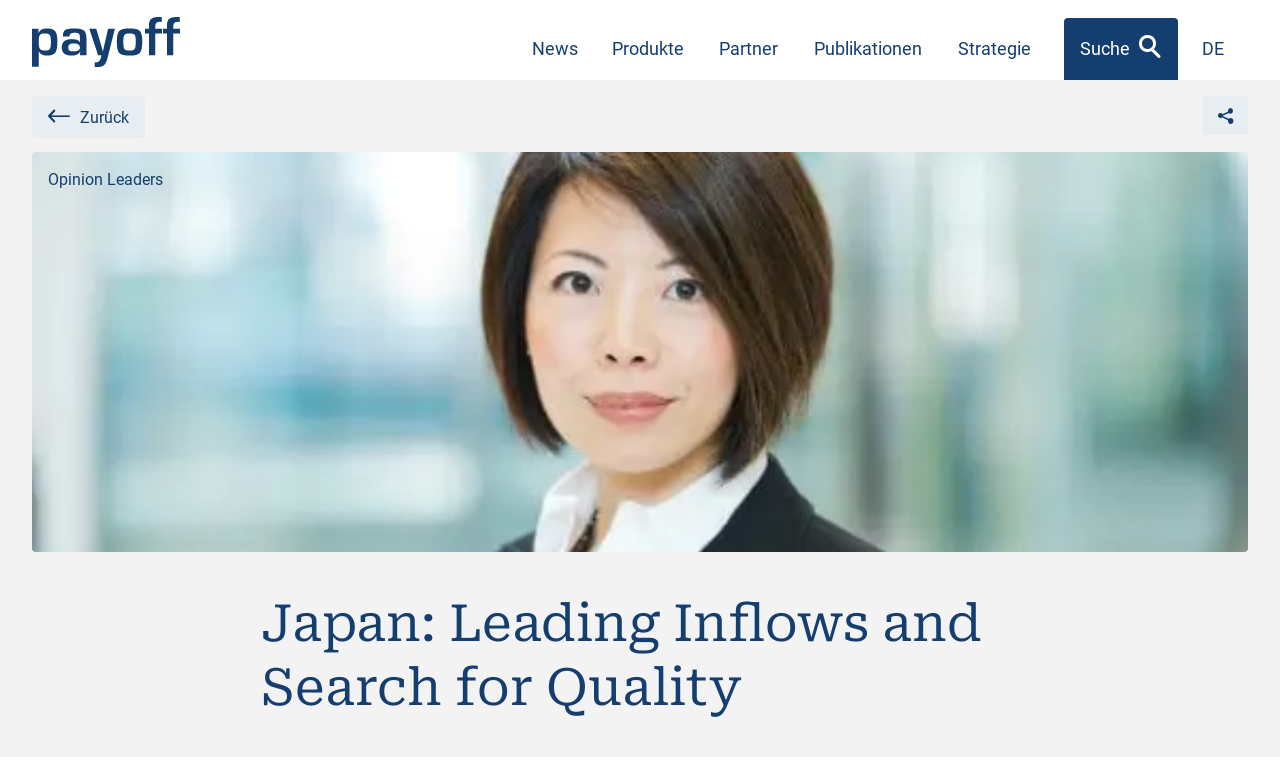

--- FILE ---
content_type: text/html; charset=UTF-8
request_url: https://www.payoff.ch/news/japan-leading-inflows-and-search-for-quality
body_size: 31707
content:
<!doctype html>
<html lang="de-DE" prefix="og: https://ogp.me/ns#" class="no-js">

<head>
<title>Japan: Leading Inflows and Search for Quality - «payoff»</title>
    <meta http-equiv="x-dns-prefetch-control" content="on"><link rel="dns-prefetch" href="//cdn.curator.io" /><link rel="preconnect" href="https://fonts.gstatic.com" /><link rel="dns-prefetch" href="//maps.googleapis.com" /><link rel="dns-prefetch" href="//maps.gstatic.com" /><link rel="dns-prefetch" href="//www.google-analytics.com" /><link rel="dns-prefetch" href="//www.googletagmanager.com" /><link rel="dns-prefetch" href="//youtube.com" /><link rel="dns-prefetch" href="//vimeo.com" />	<style>img:is([sizes="auto" i], [sizes^="auto," i]) { contain-intrinsic-size: 3000px 1500px }</style>
	
<!-- Suchmaschinen-Optimierung durch Rank Math PRO - https://rankmath.com/ -->
<meta name="description" content="Maromi Oike, strategist at MUTB, discusses the outlook for Japan&#039;s economy and market amid strong money flows into the country"/>
<meta name="robots" content="follow, index, max-snippet:-1, max-video-preview:-1, max-image-preview:large"/>
<link rel="canonical" href="https://www.payoff.ch/news/japan-leading-inflows-and-search-for-quality" />
<meta property="og:locale" content="de_DE" />
<meta property="og:type" content="article" />
<meta property="og:title" content="Japan: Leading Inflows and Search for Quality - «payoff»" />
<meta property="og:description" content="Maromi Oike, strategist at MUTB, discusses the outlook for Japan&#039;s economy and market amid strong money flows into the country" />
<meta property="og:url" content="https://www.payoff.ch/news/japan-leading-inflows-and-search-for-quality" />
<meta property="og:site_name" content="payoff" />
<meta property="article:section" content="Opinion Leaders" />
<meta property="og:image" content="https://www.payoff.ch/wp-content/uploads/2022/10/58eb436f120d81e937e01d07.jpg" />
<meta property="og:image:secure_url" content="https://www.payoff.ch/wp-content/uploads/2022/10/58eb436f120d81e937e01d07.jpg" />
<meta property="og:image:width" content="570" />
<meta property="og:image:height" content="300" />
<meta property="og:image:alt" content="Japan: Leading Inflows and Search for Quality" />
<meta property="og:image:type" content="image/jpeg" />
<meta property="article:published_time" content="2017-06-12T07:16:00+02:00" />
<meta name="twitter:card" content="summary_large_image" />
<meta name="twitter:title" content="Japan: Leading Inflows and Search for Quality - «payoff»" />
<meta name="twitter:description" content="Maromi Oike, strategist at MUTB, discusses the outlook for Japan&#039;s economy and market amid strong money flows into the country" />
<meta name="twitter:image" content="https://www.payoff.ch/wp-content/uploads/2022/10/58eb436f120d81e937e01d07.jpg" />
<meta name="twitter:label1" content="Verfasst von" />
<meta name="twitter:data1" content="pomcanys" />
<meta name="twitter:label2" content="Lesedauer" />
<meta name="twitter:data2" content="6 Minuten" />
<script type="application/ld+json" class="rank-math-schema">{"@context":"https://schema.org","@graph":[{"@type":["FinancialService","Organization"],"@id":"https://www.payoff.ch/#organization","name":"payoff","url":"https://www.payoff.ch","email":"pomcanys","logo":{"@type":"ImageObject","@id":"https://www.payoff.ch/#logo","url":"https://www.payoff.ch/wp-content/uploads/2022/11/mstile-144x144-1.png","contentUrl":"https://www.payoff.ch/wp-content/uploads/2022/11/mstile-144x144-1.png","caption":"payoff","inLanguage":"de","width":"144","height":"144"},"openingHours":["Monday,Tuesday,Wednesday,Thursday,Friday,Saturday,Sunday 09:00-17:00"],"image":{"@id":"https://www.payoff.ch/#logo"}},{"@type":"WebSite","@id":"https://www.payoff.ch/#website","url":"https://www.payoff.ch","name":"payoff","publisher":{"@id":"https://www.payoff.ch/#organization"},"inLanguage":"de"},{"@type":"ImageObject","@id":"https://www.payoff.ch/wp-content/uploads/2022/10/58eb436f120d81e937e01d07.jpg","url":"https://www.payoff.ch/wp-content/uploads/2022/10/58eb436f120d81e937e01d07.jpg","width":"570","height":"300","inLanguage":"de"},{"@type":"WebPage","@id":"https://www.payoff.ch/news/japan-leading-inflows-and-search-for-quality#webpage","url":"https://www.payoff.ch/news/japan-leading-inflows-and-search-for-quality","name":"Japan: Leading Inflows and Search for Quality - \u00abpayoff\u00bb","datePublished":"2017-06-12T07:16:00+02:00","dateModified":"2017-06-12T07:16:00+02:00","isPartOf":{"@id":"https://www.payoff.ch/#website"},"primaryImageOfPage":{"@id":"https://www.payoff.ch/wp-content/uploads/2022/10/58eb436f120d81e937e01d07.jpg"},"inLanguage":"de"},{"@type":"Person","@id":"https://www.payoff.ch/author/pomcanys","name":"pomcanys","url":"https://www.payoff.ch/author/pomcanys","image":{"@type":"ImageObject","@id":"https://secure.gravatar.com/avatar/fbf9b7f219c27e15d452cfb807f33139363e4e78274b77ebd516f362b6e75aed?s=96&amp;d=mm&amp;r=g","url":"https://secure.gravatar.com/avatar/fbf9b7f219c27e15d452cfb807f33139363e4e78274b77ebd516f362b6e75aed?s=96&amp;d=mm&amp;r=g","caption":"pomcanys","inLanguage":"de"},"sameAs":["https://www.payoff.ch"],"worksFor":{"@id":"https://www.payoff.ch/#organization"}},{"@type":"BlogPosting","headline":"Japan: Leading Inflows and Search for Quality - \u00abpayoff\u00bb","datePublished":"2017-06-12T07:16:00+02:00","dateModified":"2017-06-12T07:16:00+02:00","articleSection":"Opinion Leaders","author":{"@id":"https://www.payoff.ch/author/pomcanys","name":"pomcanys"},"publisher":{"@id":"https://www.payoff.ch/#organization"},"description":"Maromi Oike, strategist at MUTB, discusses the outlook for Japan&#039;s economy and market amid strong money flows into the country","name":"Japan: Leading Inflows and Search for Quality - \u00abpayoff\u00bb","@id":"https://www.payoff.ch/news/japan-leading-inflows-and-search-for-quality#richSnippet","isPartOf":{"@id":"https://www.payoff.ch/news/japan-leading-inflows-and-search-for-quality#webpage"},"image":{"@id":"https://www.payoff.ch/wp-content/uploads/2022/10/58eb436f120d81e937e01d07.jpg"},"inLanguage":"de","mainEntityOfPage":{"@id":"https://www.payoff.ch/news/japan-leading-inflows-and-search-for-quality#webpage"}}]}</script>
<!-- /Rank Math WordPress SEO Plugin -->

<link rel='dns-prefetch' href='//static.addtoany.com' />
		<style>
			.lazyload,
			.lazyloading {
				max-width: 100%;
			}
		</style>
		<script type="text/javascript">
/* <![CDATA[ */
window._wpemojiSettings = {"baseUrl":"https:\/\/s.w.org\/images\/core\/emoji\/16.0.1\/72x72\/","ext":".png","svgUrl":"https:\/\/s.w.org\/images\/core\/emoji\/16.0.1\/svg\/","svgExt":".svg","source":{"concatemoji":"https:\/\/www.payoff.ch\/wp-includes\/js\/wp-emoji-release.min.js?ver=6.8.3.1757657392"}};
/*! This file is auto-generated */
!function(s,n){var o,i,e;function c(e){try{var t={supportTests:e,timestamp:(new Date).valueOf()};sessionStorage.setItem(o,JSON.stringify(t))}catch(e){}}function p(e,t,n){e.clearRect(0,0,e.canvas.width,e.canvas.height),e.fillText(t,0,0);var t=new Uint32Array(e.getImageData(0,0,e.canvas.width,e.canvas.height).data),a=(e.clearRect(0,0,e.canvas.width,e.canvas.height),e.fillText(n,0,0),new Uint32Array(e.getImageData(0,0,e.canvas.width,e.canvas.height).data));return t.every(function(e,t){return e===a[t]})}function u(e,t){e.clearRect(0,0,e.canvas.width,e.canvas.height),e.fillText(t,0,0);for(var n=e.getImageData(16,16,1,1),a=0;a<n.data.length;a++)if(0!==n.data[a])return!1;return!0}function f(e,t,n,a){switch(t){case"flag":return n(e,"\ud83c\udff3\ufe0f\u200d\u26a7\ufe0f","\ud83c\udff3\ufe0f\u200b\u26a7\ufe0f")?!1:!n(e,"\ud83c\udde8\ud83c\uddf6","\ud83c\udde8\u200b\ud83c\uddf6")&&!n(e,"\ud83c\udff4\udb40\udc67\udb40\udc62\udb40\udc65\udb40\udc6e\udb40\udc67\udb40\udc7f","\ud83c\udff4\u200b\udb40\udc67\u200b\udb40\udc62\u200b\udb40\udc65\u200b\udb40\udc6e\u200b\udb40\udc67\u200b\udb40\udc7f");case"emoji":return!a(e,"\ud83e\udedf")}return!1}function g(e,t,n,a){var r="undefined"!=typeof WorkerGlobalScope&&self instanceof WorkerGlobalScope?new OffscreenCanvas(300,150):s.createElement("canvas"),o=r.getContext("2d",{willReadFrequently:!0}),i=(o.textBaseline="top",o.font="600 32px Arial",{});return e.forEach(function(e){i[e]=t(o,e,n,a)}),i}function t(e){var t=s.createElement("script");t.src=e,t.defer=!0,s.head.appendChild(t)}"undefined"!=typeof Promise&&(o="wpEmojiSettingsSupports",i=["flag","emoji"],n.supports={everything:!0,everythingExceptFlag:!0},e=new Promise(function(e){s.addEventListener("DOMContentLoaded",e,{once:!0})}),new Promise(function(t){var n=function(){try{var e=JSON.parse(sessionStorage.getItem(o));if("object"==typeof e&&"number"==typeof e.timestamp&&(new Date).valueOf()<e.timestamp+604800&&"object"==typeof e.supportTests)return e.supportTests}catch(e){}return null}();if(!n){if("undefined"!=typeof Worker&&"undefined"!=typeof OffscreenCanvas&&"undefined"!=typeof URL&&URL.createObjectURL&&"undefined"!=typeof Blob)try{var e="postMessage("+g.toString()+"("+[JSON.stringify(i),f.toString(),p.toString(),u.toString()].join(",")+"));",a=new Blob([e],{type:"text/javascript"}),r=new Worker(URL.createObjectURL(a),{name:"wpTestEmojiSupports"});return void(r.onmessage=function(e){c(n=e.data),r.terminate(),t(n)})}catch(e){}c(n=g(i,f,p,u))}t(n)}).then(function(e){for(var t in e)n.supports[t]=e[t],n.supports.everything=n.supports.everything&&n.supports[t],"flag"!==t&&(n.supports.everythingExceptFlag=n.supports.everythingExceptFlag&&n.supports[t]);n.supports.everythingExceptFlag=n.supports.everythingExceptFlag&&!n.supports.flag,n.DOMReady=!1,n.readyCallback=function(){n.DOMReady=!0}}).then(function(){return e}).then(function(){var e;n.supports.everything||(n.readyCallback(),(e=n.source||{}).concatemoji?t(e.concatemoji):e.wpemoji&&e.twemoji&&(t(e.twemoji),t(e.wpemoji)))}))}((window,document),window._wpemojiSettings);
/* ]]> */
</script>

<style id='wp-emoji-styles-inline-css' type='text/css'>

	img.wp-smiley, img.emoji {
		display: inline !important;
		border: none !important;
		box-shadow: none !important;
		height: 1em !important;
		width: 1em !important;
		margin: 0 0.07em !important;
		vertical-align: -0.1em !important;
		background: none !important;
		padding: 0 !important;
	}
</style>
<link rel='stylesheet' id='wp-block-library-css' href='https://www.payoff.ch/wp-includes/css/dist/block-library/style.min.css?ver=6.8.3.1757657392' type='text/css' media='all' />
<style id='classic-theme-styles-inline-css' type='text/css'>
/*! This file is auto-generated */
.wp-block-button__link{color:#fff;background-color:#32373c;border-radius:9999px;box-shadow:none;text-decoration:none;padding:calc(.667em + 2px) calc(1.333em + 2px);font-size:1.125em}.wp-block-file__button{background:#32373c;color:#fff;text-decoration:none}
</style>
<style id='acf-produkte-style-inline-css' type='text/css'>
.color-white{color:#fff}.bg-lightblue{background-color:#e8edf1}.produkte-finder .produkt-row{display:flex;flex-wrap:wrap;margin-left:-.75rem;margin-right:-.75rem}.produkte-finder .produkt-item{position:relative;padding-left:.75rem;padding-right:.75rem}@media (max-width: 639px){.produkte-finder .produkt-item{width:100%;margin-bottom:24px;height:208px}.produkte-finder .produkt-item.has-buttons{height:284px}}@media (min-width: 640px){.produkte-finder .produkt-item{display:flex;flex-direction:column;width:50%;height:224px}}.produkte-finder .produkt-item h4{font-size:26px}@media (min-width: 992px){.produkte-finder .produkt-item h4{font-size:2rem}}.produkte-finder .produkt-item h4 span{font-size:2.7rem;position:relative;top:1rem;margin-right:.3rem}.produkte-finder .shiny{height:100%;margin-bottom:1rem;display:flex;flex-direction:column;justify-content:center;align-items:center}.produkte-finder .shiny .link-more{position:absolute;top:1rem;right:1rem}.produkte-finder .shiny:hover,.produkte-finder .shiny:active,.produkte-finder .shiny:focus,.produkte-finder .shiny:focus-within{cursor:pointer}.produkte-finder .shiny:hover .link-more,.produkte-finder .shiny:active .link-more,.produkte-finder .shiny:focus .link-more,.produkte-finder .shiny:focus-within .link-more{color:white}.produkte-finder .shiny:hover+.buttons .btn-outline,.produkte-finder .shiny:active+.buttons .btn-outline,.produkte-finder .shiny:focus+.buttons .btn-outline,.produkte-finder .shiny:focus-within+.buttons .btn-outline{color:white;border-color:white}.produkte-finder .shiny:hover+.buttons .btn-outline:hover,.produkte-finder .shiny:hover+.buttons .btn-outline:active,.produkte-finder .shiny:hover+.buttons .btn-outline:focus,.produkte-finder .shiny:hover+.buttons .btn-outline:focus-within,.produkte-finder .shiny:active+.buttons .btn-outline:hover,.produkte-finder .shiny:active+.buttons .btn-outline:active,.produkte-finder .shiny:active+.buttons .btn-outline:focus,.produkte-finder .shiny:active+.buttons .btn-outline:focus-within,.produkte-finder .shiny:focus+.buttons .btn-outline:hover,.produkte-finder .shiny:focus+.buttons .btn-outline:active,.produkte-finder .shiny:focus+.buttons .btn-outline:focus,.produkte-finder .shiny:focus+.buttons .btn-outline:focus-within,.produkte-finder .shiny:focus-within+.buttons .btn-outline:hover,.produkte-finder .shiny:focus-within+.buttons .btn-outline:active,.produkte-finder .shiny:focus-within+.buttons .btn-outline:focus,.produkte-finder .shiny:focus-within+.buttons .btn-outline:focus-within{color:#C14520;border:2px solid #C14520;background-color:#fdebde}@media (max-width: 639px){.produkte-finder .has-buttons .shiny{padding-bottom:80px}}.produkte-finder .buttons{position:absolute;z-index:1;bottom:1rem;left:.5rem;right:.5rem;padding:.75rem}@media (min-width: 640px){.produkte-finder .buttons{display:flex}}.produkte-finder .buttons .btn-outline{text-align:center;margin:0 0.4rem;line-height:1.2}@media (max-width: 639px){.produkte-finder .buttons .btn-outline{display:block;margin-top:1rem}}@media (min-width: 640px){.produkte-finder .buttons .btn-outline{width:50%;font-size:12px;padding:.5rem}}@media (min-width: 1300px){.produkte-finder .buttons .btn-outline{font-size:17px;padding:.6rem 1rem}}

</style>
<style id='acf-kontakt-block-style-inline-css' type='text/css'>
.color-white{color:#fff}.bg-lightblue{background-color:#e8edf1}.kontakt-3-spaltig .bild{height:260px;max-height:100%;border-radius:4px;overflow:hidden;margin-bottom:1rem}.kontakt-3-spaltig .bild img{width:100%;height:100%;-o-object-position:50% 50%;object-position:50% 50%;-o-object-fit:cover;object-fit:cover}.kontakt-3-spaltig .kontakt-link{margin-bottom:.3rem}.kontakt-3-spaltig .kontakt-link span{position:relative;top:.2rem;margin-right:.4rem;font-size:1.25rem}.kontakt-3-spaltig .social-row{padding:1.25rem;border-radius:4px}@media (min-width: 640px){.kontakt-3-spaltig .social-row{height:260px}}@media (max-width: 639px){.kontakt-3-spaltig .social-row{margin-top:1.5rem}}.kontakt-3-spaltig .social-row img{width:100%;height:100%;-o-object-position:50% 50%;object-position:50% 50%;-o-object-fit:cover;object-fit:cover}.kontakt-3-spaltig .social-row .row{align-items:center;height:100%}.kontakt-3-spaltig .social-row .row .col-md-6{height:100%;padding-left:1rem;padding-right:1rem}.kontakt-3-spaltig .social-row .row .social-content{height:auto;justify-content:center}@media (min-width: 992px){.kontakt-3-spaltig .social-row .row .social-content{padding-right:0}}@media (max-width: 991px){.kontakt-3-spaltig .social-row .social-bild{display:none}}@media (min-width: 640px){.kontakt-3-spaltig .col-md-8{padding-left:0}}.social-pills{list-style:none;display:flex;margin-bottom:0;margin-left:-.75rem;margin-right:-.75rem}.social-pills li{width:33.3%;padding-left:.75rem;padding-right:.75rem}.social-pills li a{display:flex;width:100%;border:2px solid #143e6f;border-radius:4px;justify-content:center;align-items:center;color:#143e6f;padding:1rem 1rem .5rem 1rem;font-size:1.3rem}.social-pills li a:hover,.social-pills li a:active,.social-pills li a:focus,.social-pills li a:focus-within{color:#8b9fb6}

</style>
<style id='acf-personen-block-style-inline-css' type='text/css'>
.color-white{color:#fff}.bg-lightblue{background-color:#e8edf1}.person{display:flex;align-items:center;margin-bottom:2rem}.person .profilbild{width:74px;height:74px;min-width:74px;border-radius:50%;overflow:hidden;margin-right:1rem}.person .profilbild img{width:100%;height:100%;-o-object-position:50% 50%;object-position:50% 50%;-o-object-fit:cover;object-fit:cover}.person .kontakt-link span{position:relative;top:.2rem;margin-right:.4rem;font-size:1.25rem}@media (min-width: 1400px){.personen .col-xl-4{width:33.33333333%}}

</style>
<style id='acf-amazon-music-style-inline-css' type='text/css'>
.color-white{color:#fff}.bg-lightblue{background-color:#e8edf1}.amazon .link{display:flex;background-color:white;border-radius:4px;justify-content:space-between;align-items:center;padding:16px}.single-znueni .amazon a.link{background-color:#181818}.single-znueni .amazon a.link .icon-amazon{display:flex;width:65px;height:65px;background:url("/wp-content/themes/payoff/blocks/amazon-music/amazon-music-grey.svg") no-repeat center}.single-znueni .amazon a.link .link-more{color:#FF2525}.single-znueni .amazon a.link:hover,.single-znueni .amazon a.link:active,.single-znueni .amazon a.link:focus,.single-znueni .amazon a.link:focus-within{background-color:#454545}.single-znueni .amazon a.link:hover .link-more,.single-znueni .amazon a.link:active .link-more,.single-znueni .amazon a.link:focus .link-more,.single-znueni .amazon a.link:focus-within .link-more{color:white}.single-znueni .amazon a.link:hover .icon-amazon,.single-znueni .amazon a.link:active .icon-amazon,.single-znueni .amazon a.link:focus .icon-amazon,.single-znueni .amazon a.link:focus-within .icon-amazon{background:url("/wp-content/themes/payoff/blocks/amazon-music/amazon-music.svg") no-repeat center}

</style>
<style id='acf-znueni-personen-style-inline-css' type='text/css'>
.color-white{color:#fff}.bg-lightblue{background-color:#e8edf1}.znueni-personen .person-1,.znueni-personen .person-2{margin-bottom:50px}@media (min-width: 992px){.znueni-personen .person-1,.znueni-personen .person-2{display:flex;margin-bottom:0}}.znueni-personen .person-1 .bild,.znueni-personen .person-2 .bild{position:relative;margin-bottom:15px}@media (max-width: 639px){.znueni-personen .bild{width:300px;max-width:100%}}@media (min-width: 992px){.znueni-personen .bild{width:35%;margin:0}.znueni-personen .text{width:65%;margin-top:80px;max-width:650px}.znueni-personen .person-2{margin-top:-60px}.znueni-personen .person-2 .bild{order:2}}@media (min-width: 1500px){.znueni-personen .bild{width:430px}.znueni-personen .text{position:relative;z-index:1;width:650px}.znueni-personen .person-1 .bild{margin-left:-15px}.znueni-personen .person-1 .text{margin-left:-50px}.znueni-personen .person-2 .text{margin-left:360px}}@media (min-width: 1700px){.znueni-personen .bild{width:494px}.znueni-personen .text{width:700px}.znueni-personen .person-2 .text{margin-left:430px}.znueni-personen .person-2 .bild{margin-right:-60px}}.znueni-personen .bg-verlauf-bild{position:absolute;left:-.75rem;right:-.75rem;bottom:0;height:216px;background:linear-gradient(180deg, rgba(1,1,1,0) 0%, #010101 100%)}

</style>
<style id='acf-tabelle-style-inline-css' type='text/css'>
.color-white{color:#fff}.bg-lightblue{background-color:#e8edf1}.block-tabelle{margin-bottom:150px}.block-tabelle table{width:100%;border:none;border-spacing:0}@media (max-width: 991px){.block-tabelle table{display:none}}.block-tabelle .datum{width:10%}.block-tabelle .isin{width:13%}.block-tabelle .produkttyp{width:10%}.block-tabelle .produktname{width:21%}.block-tabelle .episode{width:14%}.block-tabelle .wert{width:12%}.block-tabelle .bemerkung{width:20%}.block-tabelle td{padding:12px 10px;border-bottom:1px solid #010101;background-color:#181818;color:white}.block-tabelle th{padding:8px 10px;background-color:#F0F0F1;color:#1C1B19;font-weight:400}.block-tabelle th,.block-tabelle td{font-size:16px}@media (min-width: 992px) and (max-width: 1200px){.block-tabelle th,.block-tabelle td{font-size:14px}}.block-tabelle th.datum{border-radius:4px 0 0 0}.block-tabelle th.bemerkung{border-radius:0 4px 0 0}.block-tabelle td.produktname{font-weight:bold}.block-tabelle .ta-start{text-align:start}.block-tabelle .ta-end{text-align:start}.block-tabelle th.ta-end{border-left:0.5px solid #D3D2D3}.block-tabelle .hide{display:none}.block-tabelle .button-wrapper{display:flex;justify-content:center}.block-tabelle .button-wrapper .show-more{position:absolute;margin-top:80px;cursor:pointer}.block-tabelle .link-more{color:#FF2525;font-size:inherit}.block-tabelle .link-more:after{font-size:20px}.block-tabelle .link-more:hover,.block-tabelle .link-more:active,.block-tabelle .link-more:focus,.block-tabelle .link-more:focus-within{color:#ed6e48}.block-tabelle .link-more:hover:after,.block-tabelle .link-more:active:after,.block-tabelle .link-more:focus:after,.block-tabelle .link-more:focus-within:after{height:17px;top:-3px;margin-left:12px}@media (max-width: 991px){.block-tabelle .link-more:hover:after,.block-tabelle .link-more:active:after,.block-tabelle .link-more:focus:after,.block-tabelle .link-more:focus-within:after{height:17px;top:0px;margin-left:9px}}.block-tabelle .mobile-table{margin-top:5px;padding:10px;background-color:#181818}@media (min-width: 992px){.block-tabelle .mobile-table{display:none}}.block-tabelle .mobile-table .mobile-title{font-weight:bold;font-size:18px;border-top:none !important}.block-tabelle .mobile-table .flex{display:flex;justify-content:space-between;color:white;border-top:1px solid #3e3e3e}.block-tabelle .mobile-table .flex span:first-child{padding-right:60px;flex-shrink:0}.block-tabelle .mobile-table .flex span:last-child{text-align:right}.block-tabelle .mobile-table .episode-mobile{display:flex;width:100%}.block-tabelle .mobile-table .episode-mobile a{display:block;width:100%}

</style>
<style id='acf-podcast-style-inline-css' type='text/css'>
.color-white{color:#fff}.bg-lightblue{background-color:#e8edf1}.podcast .link{display:flex;background-color:white;border-radius:4px;justify-content:space-between;align-items:center;padding:16px}.podcast a.link .icon-podcast{display:flex;width:65px;height:65px;background:url("/wp-content/themes/payoff/blocks/podcast/podcast-icon-blue.svg") no-repeat center}.podcast a.link .link-more{color:#ed6e48}.podcast a.link:hover .link-more,.podcast a.link:active .link-more,.podcast a.link:focus .link-more,.podcast a.link:focus-within .link-more{color:#C14520}.podcast a.link:hover .icon-podcast,.podcast a.link:active .icon-podcast,.podcast a.link:focus .icon-podcast,.podcast a.link:focus-within .icon-podcast{background:url("/wp-content/themes/payoff/blocks/podcast/podcast-icon.svg") no-repeat center}.single-znueni .podcast a.link{background-color:#181818}.single-znueni .podcast a.link .icon-podcast{background:url("/wp-content/themes/payoff/blocks/podcast/podcast-icon-grey.svg") no-repeat center}.single-znueni .podcast a.link .link-more{color:#ff2525}.single-znueni .podcast a.link:hover,.single-znueni .podcast a.link:active,.single-znueni .podcast a.link:focus,.single-znueni .podcast a.link:focus-within{background-color:#454545}.single-znueni .podcast a.link:hover .link-more,.single-znueni .podcast a.link:active .link-more,.single-znueni .podcast a.link:focus .link-more,.single-znueni .podcast a.link:focus-within .link-more{color:white}.single-znueni .podcast a.link:hover .icon-podcast,.single-znueni .podcast a.link:active .icon-podcast,.single-znueni .podcast a.link:focus .icon-podcast,.single-znueni .podcast a.link:focus-within .icon-podcast{background:url("/wp-content/themes/payoff/blocks/podcast/podcast-icon.svg") no-repeat center}

</style>
<style id='acf-spotify-style-inline-css' type='text/css'>
.color-white{color:#fff}.bg-lightblue{background-color:#e8edf1}.spotify a.link{display:flex;background-color:white;border-radius:4px;justify-content:space-between;align-items:center;padding:16px}.spotify a.link .icon-spotify{display:flex;width:65px;height:65px;background:url("/wp-content/themes/payoff/blocks/spotify/spotify-icon-blue.svg") no-repeat center}.spotify a.link .link-more{color:#ed6e48}.spotify a.link:hover .link-more,.spotify a.link:active .link-more,.spotify a.link:focus .link-more,.spotify a.link:focus-within .link-more{color:#C14520}.spotify a.link:hover .icon-spotify,.spotify a.link:active .icon-spotify,.spotify a.link:focus .icon-spotify,.spotify a.link:focus-within .icon-spotify{background:url("/wp-content/themes/payoff/blocks/spotify/spotify-icon.svg") no-repeat center}.single-znueni .spotify a.link{background-color:#181818}.single-znueni .spotify a.link .icon-spotify{background:url("/wp-content/themes/payoff/blocks/spotify/spotify-icon-grey.svg") no-repeat center}.single-znueni .spotify a.link .link-more{color:#ff2525}.single-znueni .spotify a.link:hover,.single-znueni .spotify a.link:active,.single-znueni .spotify a.link:focus,.single-znueni .spotify a.link:focus-within{background-color:#454545}.single-znueni .spotify a.link:hover .link-more,.single-znueni .spotify a.link:active .link-more,.single-znueni .spotify a.link:focus .link-more,.single-znueni .spotify a.link:focus-within .link-more{color:white}.single-znueni .spotify a.link:hover .icon-spotify,.single-znueni .spotify a.link:active .icon-spotify,.single-znueni .spotify a.link:focus .icon-spotify,.single-znueni .spotify a.link:focus-within .icon-spotify{background:url("/wp-content/themes/payoff/blocks/spotify/spotify-icon.svg") no-repeat center}

</style>
<style id='acf-embedmp3-style-inline-css' type='text/css'>
.color-white{color:#fff}.bg-lightblue{background-color:#e8edf1}.embedmp3 figure{background-color:white;border-radius:4px;padding:15px 10px 7px}.embedmp3 figure .audio{width:100%}.single-znueni .embedmp3 figure{background-color:#454545}.single-znueni .embedmp3 figure:hover,.single-znueni .embedmp3 figure:active,.single-znueni .embedmp3 figure:focus,.single-znueni .embedmp3 figure:focus-within{background-color:#181818}

</style>
<style id='safe-svg-svg-icon-style-inline-css' type='text/css'>
.safe-svg-cover{text-align:center}.safe-svg-cover .safe-svg-inside{display:inline-block;max-width:100%}.safe-svg-cover svg{fill:currentColor;height:100%;max-height:100%;max-width:100%;width:100%}

</style>
<style id='global-styles-inline-css' type='text/css'>
:root{--wp--preset--aspect-ratio--square: 1;--wp--preset--aspect-ratio--4-3: 4/3;--wp--preset--aspect-ratio--3-4: 3/4;--wp--preset--aspect-ratio--3-2: 3/2;--wp--preset--aspect-ratio--2-3: 2/3;--wp--preset--aspect-ratio--16-9: 16/9;--wp--preset--aspect-ratio--9-16: 9/16;--wp--preset--color--black: #1C1B19;--wp--preset--color--cyan-bluish-gray: #abb8c3;--wp--preset--color--white: #ffffff;--wp--preset--color--pale-pink: #f78da7;--wp--preset--color--vivid-red: #cf2e2e;--wp--preset--color--luminous-vivid-orange: #ff6900;--wp--preset--color--luminous-vivid-amber: #fcb900;--wp--preset--color--light-green-cyan: #7bdcb5;--wp--preset--color--vivid-green-cyan: #00d084;--wp--preset--color--pale-cyan-blue: #8ed1fc;--wp--preset--color--vivid-cyan-blue: #0693e3;--wp--preset--color--vivid-purple: #9b51e0;--wp--preset--color--orange: #ED6E48;--wp--preset--color--blau: #143e6f;--wp--preset--color--grau: #97969B;--wp--preset--color--weiss: #ffffff;--wp--preset--color--hellblau: #e8edf1;--wp--preset--gradient--vivid-cyan-blue-to-vivid-purple: linear-gradient(135deg,rgba(6,147,227,1) 0%,rgb(155,81,224) 100%);--wp--preset--gradient--light-green-cyan-to-vivid-green-cyan: linear-gradient(135deg,rgb(122,220,180) 0%,rgb(0,208,130) 100%);--wp--preset--gradient--luminous-vivid-amber-to-luminous-vivid-orange: linear-gradient(135deg,rgba(252,185,0,1) 0%,rgba(255,105,0,1) 100%);--wp--preset--gradient--luminous-vivid-orange-to-vivid-red: linear-gradient(135deg,rgba(255,105,0,1) 0%,rgb(207,46,46) 100%);--wp--preset--gradient--very-light-gray-to-cyan-bluish-gray: linear-gradient(135deg,rgb(238,238,238) 0%,rgb(169,184,195) 100%);--wp--preset--gradient--cool-to-warm-spectrum: linear-gradient(135deg,rgb(74,234,220) 0%,rgb(151,120,209) 20%,rgb(207,42,186) 40%,rgb(238,44,130) 60%,rgb(251,105,98) 80%,rgb(254,248,76) 100%);--wp--preset--gradient--blush-light-purple: linear-gradient(135deg,rgb(255,206,236) 0%,rgb(152,150,240) 100%);--wp--preset--gradient--blush-bordeaux: linear-gradient(135deg,rgb(254,205,165) 0%,rgb(254,45,45) 50%,rgb(107,0,62) 100%);--wp--preset--gradient--luminous-dusk: linear-gradient(135deg,rgb(255,203,112) 0%,rgb(199,81,192) 50%,rgb(65,88,208) 100%);--wp--preset--gradient--pale-ocean: linear-gradient(135deg,rgb(255,245,203) 0%,rgb(182,227,212) 50%,rgb(51,167,181) 100%);--wp--preset--gradient--electric-grass: linear-gradient(135deg,rgb(202,248,128) 0%,rgb(113,206,126) 100%);--wp--preset--gradient--midnight: linear-gradient(135deg,rgb(2,3,129) 0%,rgb(40,116,252) 100%);--wp--preset--font-size--small: 14px;--wp--preset--font-size--medium: 20px;--wp--preset--font-size--large: 18px;--wp--preset--font-size--x-large: 42px;--wp--preset--font-size--lead: 24px;--wp--preset--font-size--display-1: 56px;--wp--preset--font-size--display-2: 48px;--wp--preset--font-size--display-3: 38px;--wp--preset--font-size--display-4: 30px;--wp--preset--font-size--display-5: 20px;--wp--preset--font-size--display-6: 16px;--wp--preset--spacing--20: 0.44rem;--wp--preset--spacing--30: 0.67rem;--wp--preset--spacing--40: 1rem;--wp--preset--spacing--50: 1.5rem;--wp--preset--spacing--60: 2.25rem;--wp--preset--spacing--70: 3.38rem;--wp--preset--spacing--80: 5.06rem;--wp--preset--shadow--natural: 6px 6px 9px rgba(0, 0, 0, 0.2);--wp--preset--shadow--deep: 12px 12px 50px rgba(0, 0, 0, 0.4);--wp--preset--shadow--sharp: 6px 6px 0px rgba(0, 0, 0, 0.2);--wp--preset--shadow--outlined: 6px 6px 0px -3px rgba(255, 255, 255, 1), 6px 6px rgba(0, 0, 0, 1);--wp--preset--shadow--crisp: 6px 6px 0px rgba(0, 0, 0, 1);}:where(.is-layout-flex){gap: 0.5em;}:where(.is-layout-grid){gap: 0.5em;}body .is-layout-flex{display: flex;}.is-layout-flex{flex-wrap: wrap;align-items: center;}.is-layout-flex > :is(*, div){margin: 0;}body .is-layout-grid{display: grid;}.is-layout-grid > :is(*, div){margin: 0;}:where(.wp-block-columns.is-layout-flex){gap: 2em;}:where(.wp-block-columns.is-layout-grid){gap: 2em;}:where(.wp-block-post-template.is-layout-flex){gap: 1.25em;}:where(.wp-block-post-template.is-layout-grid){gap: 1.25em;}.has-black-color{color: var(--wp--preset--color--black) !important;}.has-cyan-bluish-gray-color{color: var(--wp--preset--color--cyan-bluish-gray) !important;}.has-white-color{color: var(--wp--preset--color--white) !important;}.has-pale-pink-color{color: var(--wp--preset--color--pale-pink) !important;}.has-vivid-red-color{color: var(--wp--preset--color--vivid-red) !important;}.has-luminous-vivid-orange-color{color: var(--wp--preset--color--luminous-vivid-orange) !important;}.has-luminous-vivid-amber-color{color: var(--wp--preset--color--luminous-vivid-amber) !important;}.has-light-green-cyan-color{color: var(--wp--preset--color--light-green-cyan) !important;}.has-vivid-green-cyan-color{color: var(--wp--preset--color--vivid-green-cyan) !important;}.has-pale-cyan-blue-color{color: var(--wp--preset--color--pale-cyan-blue) !important;}.has-vivid-cyan-blue-color{color: var(--wp--preset--color--vivid-cyan-blue) !important;}.has-vivid-purple-color{color: var(--wp--preset--color--vivid-purple) !important;}.has-black-background-color{background-color: var(--wp--preset--color--black) !important;}.has-cyan-bluish-gray-background-color{background-color: var(--wp--preset--color--cyan-bluish-gray) !important;}.has-white-background-color{background-color: var(--wp--preset--color--white) !important;}.has-pale-pink-background-color{background-color: var(--wp--preset--color--pale-pink) !important;}.has-vivid-red-background-color{background-color: var(--wp--preset--color--vivid-red) !important;}.has-luminous-vivid-orange-background-color{background-color: var(--wp--preset--color--luminous-vivid-orange) !important;}.has-luminous-vivid-amber-background-color{background-color: var(--wp--preset--color--luminous-vivid-amber) !important;}.has-light-green-cyan-background-color{background-color: var(--wp--preset--color--light-green-cyan) !important;}.has-vivid-green-cyan-background-color{background-color: var(--wp--preset--color--vivid-green-cyan) !important;}.has-pale-cyan-blue-background-color{background-color: var(--wp--preset--color--pale-cyan-blue) !important;}.has-vivid-cyan-blue-background-color{background-color: var(--wp--preset--color--vivid-cyan-blue) !important;}.has-vivid-purple-background-color{background-color: var(--wp--preset--color--vivid-purple) !important;}.has-black-border-color{border-color: var(--wp--preset--color--black) !important;}.has-cyan-bluish-gray-border-color{border-color: var(--wp--preset--color--cyan-bluish-gray) !important;}.has-white-border-color{border-color: var(--wp--preset--color--white) !important;}.has-pale-pink-border-color{border-color: var(--wp--preset--color--pale-pink) !important;}.has-vivid-red-border-color{border-color: var(--wp--preset--color--vivid-red) !important;}.has-luminous-vivid-orange-border-color{border-color: var(--wp--preset--color--luminous-vivid-orange) !important;}.has-luminous-vivid-amber-border-color{border-color: var(--wp--preset--color--luminous-vivid-amber) !important;}.has-light-green-cyan-border-color{border-color: var(--wp--preset--color--light-green-cyan) !important;}.has-vivid-green-cyan-border-color{border-color: var(--wp--preset--color--vivid-green-cyan) !important;}.has-pale-cyan-blue-border-color{border-color: var(--wp--preset--color--pale-cyan-blue) !important;}.has-vivid-cyan-blue-border-color{border-color: var(--wp--preset--color--vivid-cyan-blue) !important;}.has-vivid-purple-border-color{border-color: var(--wp--preset--color--vivid-purple) !important;}.has-vivid-cyan-blue-to-vivid-purple-gradient-background{background: var(--wp--preset--gradient--vivid-cyan-blue-to-vivid-purple) !important;}.has-light-green-cyan-to-vivid-green-cyan-gradient-background{background: var(--wp--preset--gradient--light-green-cyan-to-vivid-green-cyan) !important;}.has-luminous-vivid-amber-to-luminous-vivid-orange-gradient-background{background: var(--wp--preset--gradient--luminous-vivid-amber-to-luminous-vivid-orange) !important;}.has-luminous-vivid-orange-to-vivid-red-gradient-background{background: var(--wp--preset--gradient--luminous-vivid-orange-to-vivid-red) !important;}.has-very-light-gray-to-cyan-bluish-gray-gradient-background{background: var(--wp--preset--gradient--very-light-gray-to-cyan-bluish-gray) !important;}.has-cool-to-warm-spectrum-gradient-background{background: var(--wp--preset--gradient--cool-to-warm-spectrum) !important;}.has-blush-light-purple-gradient-background{background: var(--wp--preset--gradient--blush-light-purple) !important;}.has-blush-bordeaux-gradient-background{background: var(--wp--preset--gradient--blush-bordeaux) !important;}.has-luminous-dusk-gradient-background{background: var(--wp--preset--gradient--luminous-dusk) !important;}.has-pale-ocean-gradient-background{background: var(--wp--preset--gradient--pale-ocean) !important;}.has-electric-grass-gradient-background{background: var(--wp--preset--gradient--electric-grass) !important;}.has-midnight-gradient-background{background: var(--wp--preset--gradient--midnight) !important;}.has-small-font-size{font-size: var(--wp--preset--font-size--small) !important;}.has-medium-font-size{font-size: var(--wp--preset--font-size--medium) !important;}.has-large-font-size{font-size: var(--wp--preset--font-size--large) !important;}.has-x-large-font-size{font-size: var(--wp--preset--font-size--x-large) !important;}
:where(.wp-block-post-template.is-layout-flex){gap: 1.25em;}:where(.wp-block-post-template.is-layout-grid){gap: 1.25em;}
:where(.wp-block-columns.is-layout-flex){gap: 2em;}:where(.wp-block-columns.is-layout-grid){gap: 2em;}
:root :where(.wp-block-pullquote){font-size: 1.5em;line-height: 1.6;}
</style>
<link rel='stylesheet' id='contact-form-7-css' href='https://www.payoff.ch/wp-content/plugins/contact-form-7/includes/css/styles.css?ver=6.1.4.1757657392' type='text/css' media='all' />
<link rel='stylesheet' id='nbcpf-intlTelInput-style-css' href='https://www.payoff.ch/wp-content/plugins/country-phone-field-contact-form-7/assets/css/intlTelInput.min.css?ver=6.8.3.1757657392' type='text/css' media='all' />
<link rel='stylesheet' id='nbcpf-countryFlag-style-css' href='https://www.payoff.ch/wp-content/plugins/country-phone-field-contact-form-7/assets/css/countrySelect.min.css?ver=6.8.3.1757657392' type='text/css' media='all' />
<link rel='stylesheet' id='wpml-menu-item-0-css' href='https://www.payoff.ch/wp-content/plugins/sitepress-multilingual-cms/templates/language-switchers/menu-item/style.min.css?ver=1.1757657392' type='text/css' media='all' />
<link rel='stylesheet' id='swiper_css-css' href='https://www.payoff.ch/wp-content/themes/payoff/assets/css/swiper.min.css?ver=1757657480.1757657392' type='text/css' media='' />
<link rel='stylesheet' id='theme-style-css' href='https://www.payoff.ch/wp-content/themes/payoff/style.css?ver=1.0.3.1757657392' type='text/css' media='all' />
<link rel='stylesheet' id='dflip-style-css' href='https://www.payoff.ch/wp-content/plugins/3d-flipbook-dflip-lite/assets/css/dflip.min.css?ver=2.4.20.1757657392' type='text/css' media='all' />
<link rel='stylesheet' id='borlabs-cookie-css' href='https://www.payoff.ch/wp-content/cache/borlabs-cookie/borlabs-cookie_1_de.css?ver=2.3.6-46.1757657392' type='text/css' media='all' />
<link rel='stylesheet' id='addtoany-css' href='https://www.payoff.ch/wp-content/plugins/add-to-any/addtoany.min.css?ver=1.16.1757657392' type='text/css' media='all' />
<!--n2css--><!--n2js--><script type="text/javascript" id="wpml-cookie-js-extra">
/* <![CDATA[ */
var wpml_cookies = {"wp-wpml_current_language":{"value":"de","expires":1,"path":"\/"}};
var wpml_cookies = {"wp-wpml_current_language":{"value":"de","expires":1,"path":"\/"}};
/* ]]> */
</script>
<script type="text/javascript" src="https://www.payoff.ch/wp-content/plugins/sitepress-multilingual-cms/res/js/cookies/language-cookie.js?ver=486900.1757657392" id="wpml-cookie-js" defer="defer" data-wp-strategy="defer"></script>
<script type="text/javascript" id="addtoany-core-js-before">
/* <![CDATA[ */
window.a2a_config=window.a2a_config||{};a2a_config.callbacks=[];a2a_config.overlays=[];a2a_config.templates={};a2a_localize = {
	Share: "Teilen",
	Save: "Speichern",
	Subscribe: "Abonnieren",
	Email: "E-Mail",
	Bookmark: "Lesezeichen",
	ShowAll: "Alle anzeigen",
	ShowLess: "Weniger anzeigen",
	FindServices: "Dienst(e) suchen",
	FindAnyServiceToAddTo: "Um weitere Dienste ergänzen",
	PoweredBy: "Präsentiert von",
	ShareViaEmail: "Teilen via E-Mail",
	SubscribeViaEmail: "Via E-Mail abonnieren",
	BookmarkInYourBrowser: "Lesezeichen in deinem Browser",
	BookmarkInstructions: "Drücke Ctrl+D oder \u2318+D um diese Seite bei den Lesenzeichen zu speichern.",
	AddToYourFavorites: "Zu deinen Favoriten hinzufügen",
	SendFromWebOrProgram: "Senden von jeder E-Mail Adresse oder E-Mail-Programm",
	EmailProgram: "E-Mail-Programm",
	More: "Mehr&#8230;",
	ThanksForSharing: "Thanks for sharing!",
	ThanksForFollowing: "Thanks for following!"
};

a2a_config.icon_color="#e8edf1,#143e6f";
/*
a2a_config.callbacks.push({
    share: function(share_data) {
        // Some fragment identifier
        var share_pam = '?share=1';
        // The shared URL
        var old_url = share_data.url;
        // Initialize new shared URL
        var new_url = old_url;

        // Add fragment identifier if not already added to the shared URL
        if ( old_url.indexOf(share_pam, old_url.length - share_pam.length) === -1 ) {
            new_url = old_url + share_pam;
        }

        // Modify the share by returning an object
        // with a "url" property containing the new URL
        if (new_url != old_url) {
            return {
                url: new_url,
            };
        }
    },
});
*/
/* ]]> */
</script>
<script type="text/javascript" defer src="https://static.addtoany.com/menu/page.js?ver=1757657392" id="addtoany-core-js"></script>
<script type="text/javascript" src="https://www.payoff.ch/wp-includes/js/jquery/jquery.min.js?ver=3.7.1.1757657392" id="jquery-core-js"></script>
<script type="text/javascript" defer src="https://www.payoff.ch/wp-content/plugins/add-to-any/addtoany.min.js?ver=1.1.1757657392" id="addtoany-jquery-js"></script>
<script type="text/javascript" src="https://www.payoff.ch/wp-content/themes/payoff/assets/js/script.js?ver=1.0.3.1757657392" id="theme-js-js"></script>
<script type="text/javascript" id="loadmore_script-js-extra">
/* <![CDATA[ */
var loadmore_params = {"ajaxurl":"https:\/\/www.payoff.ch\/wp-admin\/admin-ajax.php"};
/* ]]> */
</script>
<script type="text/javascript" src="https://www.payoff.ch/wp-content/themes/payoff/assets/js/ajax.js?ver=6.8.3.1757657392" id="loadmore_script-js"></script>
<script type="text/javascript" id="borlabs-cookie-prioritize-js-extra">
/* <![CDATA[ */
var borlabsCookiePrioritized = {"domain":"www.payoff.ch","path":"\/","version":"1","bots":"1","optInJS":{"essential":{"google-tag-manager":"[base64]\/[base64]"},"statistics":{"google-analytics":"PHNjcmlwdD4NCndpbmRvdy5kYXRhTGF5ZXIgPSB3aW5kb3cuZGF0YUxheWVyIHx8IFtdOw0KICB3aW5kb3cuZGF0YUxheWVyLnB1c2goew0KICAgIGV2ZW50OiAnYm9ybGFic0Nvb2tpZU9wdEluR29vZ2xlQW5hbHl0aWNzJywNCiAgfSk7DQo8L3NjcmlwdD4="}}};
/* ]]> */
</script>
<script type="text/javascript" src="https://www.payoff.ch/wp-content/plugins/borlabs-cookie/assets/javascript/borlabs-cookie-prioritize.min.js?ver=2.3.6.1757657392" id="borlabs-cookie-prioritize-js"></script>
<link rel="https://api.w.org/" href="https://www.payoff.ch/wp-json/" /><link rel="alternate" title="JSON" type="application/json" href="https://www.payoff.ch/wp-json/wp/v2/posts/34499" /><link rel="alternate" title="oEmbed (JSON)" type="application/json+oembed" href="https://www.payoff.ch/wp-json/oembed/1.0/embed?url=https%3A%2F%2Fwww.payoff.ch%2Fnews%2Fjapan-leading-inflows-and-search-for-quality" />
<link rel="alternate" title="oEmbed (XML)" type="text/xml+oembed" href="https://www.payoff.ch/wp-json/oembed/1.0/embed?url=https%3A%2F%2Fwww.payoff.ch%2Fnews%2Fjapan-leading-inflows-and-search-for-quality&#038;format=xml" />
<meta name="generator" content="WPML ver:4.8.6 stt:1,3;" />
		<script>
			document.documentElement.className = document.documentElement.className.replace('no-js', 'js');
		</script>
				<style>
			.no-js img.lazyload {
				display: none;
			}

			figure.wp-block-image img.lazyloading {
				min-width: 150px;
			}

			.lazyload,
			.lazyloading {
				--smush-placeholder-width: 100px;
				--smush-placeholder-aspect-ratio: 1/1;
				width: var(--smush-image-width, var(--smush-placeholder-width)) !important;
				aspect-ratio: var(--smush-image-aspect-ratio, var(--smush-placeholder-aspect-ratio)) !important;
			}

						.lazyload, .lazyloading {
				opacity: 0;
			}

			.lazyloaded {
				opacity: 1;
				transition: opacity 400ms;
				transition-delay: 0ms;
			}

					</style>
		<meta charset="UTF-8" /><meta name="viewport" content="width=device-width, initial-scale=1" /><link rel="apple-touch-icon" sizes="180x180" href="https://www.payoff.ch/wp-content/themes/payoff/assets/images/favicon/apple-touch-icon.png"><link rel="icon" type="image/png" sizes="32x32" href="https://www.payoff.ch/wp-content/themes/payoff/assets/images/favicon/favicon-32x32.png"><link rel="icon" type="image/png" sizes="16x16" href="https://www.payoff.ch/wp-content/themes/payoff/assets/images/favicon/favicon-16x16.png"><link rel="manifest" href="https://www.payoff.ch/wp-content/themes/payoff/assets/images/favicon/site.webmanifest" crossorigin="use-credentials"><link rel="mask-icon" href="https://www.payoff.ch/wp-content/themes/payoff/assets/images/favicon/safari-pinned-tab.svg" color="#143E6F"><meta name="msapplication-config" content="https://www.payoff.ch/wp-content/themes/payoff/assets/images/favicon/browserconfig.xml"><meta name="msapplication-TileColor" content="#ffffff"><!-- Google Tag Manager -->
<script>if('0'==='1'){(function(w,d,s,l,i){w[l]=w[l]||[];w[l].push({"gtm.start":
new Date().getTime(),event:"gtm.js"});var f=d.getElementsByTagName(s)[0],
j=d.createElement(s),dl=l!="dataLayer"?"&l="+l:"";j.async=true;j.src=
"https://www.googletagmanager.com/gtm.js?id="+i+dl;f.parentNode.insertBefore(j,f);
})(window,document,"script","dataLayer","GTM-TFJ8MDR");}</script>
<!-- End Google Tag Manager --><script async src="https://securepubads.g.doubleclick.net/tag/js/gpt.js"></script>

<script>
  // halfpage ad
  window.googletag = window.googletag || {cmd: []};
  googletag.cmd.push(function() {
    googletag.defineSlot('/22458415193/payoff/halfpage-ad', 
    [[300, 600], [750, 1500]], 'div-gpt-ad-1676451361171-0').addService(googletag.pubads());
    googletag.pubads().enableSingleRequest();
    googletag.enableServices();
  });

  // rectangle
  window.googletag = window.googletag || {cmd: []};
  googletag.cmd.push(function() {
    googletag.defineSlot('/22458415193/payoff/rectangle', 
    [[300, 250], [756, 250]], 'div-gpt-ad-1707835769945-0').addService(googletag.pubads());
    googletag.pubads().enableSingleRequest();
    googletag.enableServices();
  });

  // leaderboard
  window.googletag = window.googletag || {cmd: []};
  googletag.cmd.push(function () {
    let responsiveAdSlot = googletag
      .defineSlot(
        "/22458415193/payoff/leaderboard",
        [
          [320, 50],
          [1565, 90],
          [728, 90],
        ],
        "div-gpt-ad-1671633960328-0"
      )
      .addService(googletag.pubads());

    let mapping = googletag
      .sizeMapping()
      .addSize(
        [1920, 1080],
        [
          [1565, 90],
          [728, 90],
        ]
      )
      .addSize([960, 540], [728, 90])
      .addSize([0, 0], [320, 50])
      .build();

    responsiveAdSlot.defineSizeMapping(mapping);

    googletag.pubads().enableSingleRequest();
    googletag.enableServices();
  });
</script><script>
if('0' === '1') {
    window.dataLayer = window.dataLayer || [];
    function gtag(){dataLayer.push(arguments);}
    gtag('consent', 'default', {
       'ad_storage': 'denied',
       'analytics_storage': 'denied'
    });
    gtag("js", new Date());

    gtag("config", "GTM-TFJ8MDR", { "anonymize_ip": true });

    (function (w, d, s, i) {
    var f = d.getElementsByTagName(s)[0],
        j = d.createElement(s);
    j.async = true;
    j.src =
        "https://www.googletagmanager.com/gtag/js?id=" + i;
    f.parentNode.insertBefore(j, f);
    })(window, document, "script", "GTM-TFJ8MDR");
}
</script>
            <meta name="theme-color" content="#143E6F">
    </head>

<body class="wp-singular post-template-default single single-post postid-34499 single-format-standard wp-theme-payoff">

    <!-- Google Tag Manager (noscript) -->
    <noscript><iframe data-src="https://www.googletagmanager.com/ns.html?id=GTM-TFJ8MDR" height="0" width="0" style="display:none;visibility:hidden" src="[data-uri]" class="lazyload" data-load-mode="1"></iframe></noscript>
    <!-- End Google Tag Manager (noscript) -->
    

    <header id="header" class="header is-top">
  
    <div class="headerbalken">
      <div class="container-full pos-rel">
        <a class="logo" href="https://www.payoff.ch">
          <svg width="149" height="52" viewBox="0 0 149 52" fill="none" xmlns="http://www.w3.org/2000/svg">
<g clip-path="url(#clip0_45_8461)">
<path d="M0 12.6556H6.59997L6.34659 16.6305L6.48735 16.6584C8.05188 13.7588 10.9678 12.309 15.227 12.309C19.1685 12.309 21.8792 13.2729 23.3593 15.2046C24.8394 17.1363 25.5794 20.6573 25.5794 25.7674C25.5794 30.8775 24.8434 34.7608 23.3754 36.7363C21.9034 38.7159 19.1805 39.7036 15.1988 39.7036C10.9557 39.7036 8.1846 38.3096 6.8815 35.5215H6.76889V50.8797H0V12.6556ZM12.7656 17.3554C10.284 17.3554 8.66723 17.909 7.90709 19.0123C7.14695 20.1156 6.77291 22.4536 6.77291 26.0262C6.77291 29.5989 7.17912 31.8095 7.99557 32.9486C8.808 34.0917 10.465 34.6652 12.9667 34.6652C15.4683 34.6652 17.1535 34.1196 17.9096 33.0362C18.6697 31.9528 19.0478 29.6228 19.0478 26.0501C19.0478 22.4775 18.6657 20.02 17.8975 18.9526C17.1293 17.8851 15.42 17.3514 12.7696 17.3514" fill="#143E6F"/>
<path d="M37.6932 20.3944H31.0811C31.0811 17.2001 31.8332 15.0652 33.3414 13.9859C34.8537 12.9105 37.8379 12.3728 42.3063 12.3728C47.1688 12.3728 50.4587 13.03 52.1761 14.3523C53.8934 15.6706 54.7501 18.1918 54.7501 21.9079V39.4208H48.2668L48.5765 35.7486L48.4075 35.7167C47.1608 38.3733 44.2891 39.7036 39.7846 39.7036C33.2449 39.7036 29.9751 36.9435 29.9751 31.4351C29.9751 25.9267 33.3213 23.0829 40.0098 23.0829C44.4741 23.0829 47.1889 24.1065 48.1501 26.1617H48.2628V21.8163C48.2628 19.7372 47.8968 18.3591 47.1608 17.678C46.4247 17.0009 44.9165 16.6624 42.6401 16.6624C39.3421 16.6624 37.6932 17.9011 37.6932 20.3864M42.0087 27.3765C38.3487 27.3765 36.5147 28.6351 36.5147 31.1483C36.5147 32.8928 36.8928 34.0359 37.6449 34.5816C38.401 35.1272 39.9857 35.3981 42.4028 35.3981C46.3483 35.3981 48.3231 34.0758 48.3231 31.4311C48.3231 28.7864 46.2156 27.3765 42.0087 27.3765Z" fill="#143E6F"/>
<path d="M83.4143 12.6554L76.3196 41.1134C75.3222 45.1481 74.0834 47.8605 72.6074 49.2545C71.1273 50.6406 68.7584 51.3416 65.5006 51.3416C64.7646 51.3416 64.0005 51.2898 63.2122 51.1902V46.4625C63.7793 46.5023 64.2498 46.5262 64.6279 46.5262C67.3789 46.5262 69.1204 44.1563 69.8564 39.4206H66.5504L57.7021 12.6554H64.656L68.0465 23.9948L69.7397 29.6784C69.8363 30.0528 70.0977 31.0047 70.5321 32.5342L71.3485 35.362H71.4893L72.0845 32.5342C72.3862 31.0764 72.5832 30.1245 72.6757 29.6784L74.007 23.9948L76.6052 12.6554H83.4183H83.4143Z" fill="#143E6F"/>
<path d="M98.2794 12.3687C103.504 12.3687 106.931 13.1932 108.547 14.8421C110.172 16.491 110.981 19.9721 110.981 25.2814C110.981 31.208 110.188 35.0913 108.608 36.9354C107.023 38.7835 103.681 39.7036 98.5891 39.7036C93.063 39.7036 89.4835 38.8472 87.8506 37.1306C86.2177 35.4139 85.4053 31.6421 85.4053 25.8071C85.4053 19.9721 86.2056 16.5548 87.8104 14.878C89.4111 13.2011 92.9021 12.3607 98.2794 12.3607M98.2231 17.4031C95.5124 17.4031 93.791 17.8851 93.0509 18.845C92.3149 19.8048 91.9449 22.0512 91.9449 25.5801C91.9449 29.6108 92.2948 32.132 92.9946 33.1397C93.6944 34.1474 95.448 34.6532 98.2513 34.6532C101.055 34.6532 102.667 34.1195 103.375 33.056C104.087 31.9926 104.445 29.4356 104.445 25.3849C104.445 21.9676 104.075 19.7849 103.335 18.833C102.595 17.8811 100.89 17.4031 98.2191 17.4031" fill="#143E6F"/>
<path d="M117.697 39.4207V17.5265H113.876V12.6554H117.697V9.79566C117.697 6.41415 118.441 4.07617 119.921 2.7857C121.401 1.49523 124.088 0.849998 127.977 0.849998C128.637 0.849998 129.554 0.861947 130.72 0.885845V5.90035C129.835 5.74103 129.079 5.66138 128.456 5.66138C125.604 5.66138 124.181 7.03947 124.181 9.79167V12.6514H130.897V17.5225H124.181V39.4167H117.701L117.697 39.4207Z" fill="#143E6F"/>
<path d="M135.804 39.4207V17.5265H131.983V12.6554H135.804V9.79566C135.804 6.41415 136.544 4.07617 138.028 2.7857C139.508 1.49523 142.195 0.849998 146.084 0.849998C146.744 0.849998 147.657 0.861947 148.827 0.885845V5.90035C147.938 5.74103 147.186 5.66138 146.563 5.66138C143.711 5.66138 142.292 7.03947 142.292 9.79167V12.6514H149.004V17.5225H142.292V39.4167H135.808L135.804 39.4207Z" fill="#143E6F"/>
</g>
<defs>
<clipPath id="clip0_45_8461">
<rect width="149" height="50.4876" fill="white" transform="translate(0 0.849998)"/>
</clipPath>
</defs>
</svg>
        </a> 

        <div id="nav-expander" class="hamburger" data-target="#navbar" aria-expanded="false" role="button" aria-label="hamburger">
          <span class="visually-hidden">Menü</span>
          <div class="hamburger-icon">
            <span></span>
            <span></span>
            <span></span>
          </div>
        </div>

        <nav id="navbar" class="mainmenu">
          <ul id="menu-hauptmenue" class="nav main-nav clearfix"><li id="menu-item-19513" class="menu-item menu-item-type-post_type menu-item-object-page menu-item-19513"><a title="News" href="https://www.payoff.ch/news">News</a></li>
<li id="menu-item-35693" class="menu-item menu-item-type-post_type menu-item-object-page menu-item-35693"><a title="Produkte" href="https://www.payoff.ch/produktfinder">Produkte</a></li>
<li id="menu-item-19515" class="menu-item menu-item-type-post_type menu-item-object-page menu-item-19515"><a title="Partner" href="https://www.payoff.ch/partner">Partner</a></li>
<li id="menu-item-19518" class="menu-item menu-item-type-post_type menu-item-object-page menu-item-19518"><a title="Publikationen" href="https://www.payoff.ch/publikationen">Publikationen</a></li>
<li id="menu-item-1440341" class="menu-item menu-item-type-post_type menu-item-object-page menu-item-1440341"><a title="Strategie" href="https://www.payoff.ch/strategie">Strategie</a></li>
<li id="menu-item-19517" class="search-link menu-item menu-item-type-post_type menu-item-object-page menu-item-19517"><a title="Suche" href="https://www.payoff.ch/suche">Suche</a></li>
<li id="menu-item-wpml-ls-12-de" class="menu-item wpml-ls-slot-12 wpml-ls-item wpml-ls-item-de wpml-ls-current-language wpml-ls-menu-item wpml-ls-first-item wpml-ls-last-item menu-item-type-wpml_ls_menu_item menu-item-object-wpml_ls_menu_item menu-item-wpml-ls-12-de"><a title="
&lt;span class=&quot;wpml-ls-native&quot; lang=&quot;de&quot;&gt;DE&lt;/span&gt;" href="https://www.payoff.ch/news/japan-leading-inflows-and-search-for-quality" role="menuitem"><span class="wpml-ls-native" lang="de">DE</span></a></li>
</ul>        </nav>
      </div>
    </div>
  </header>


<div class="page-wrapper">
<div id="main" class="page-content main-padding">
    
        <div class="container-wide">
                        <div class="container-row">
                <div class="container-content">
            
                    <div class="post-navi">
                                                    <a class="btn-back" href="javascript:history.back();"><span class="icon-pfeil-left"></span> Zurück</a>
                                                
                        <span class="icon-share open-share accordion-toggle"></span>
                        <div class="share share-toggle"><div class="addtoany_shortcode"><div class="a2a_kit a2a_kit_size_28 addtoany_list" data-a2a-url="https://www.payoff.ch/news/japan-leading-inflows-and-search-for-quality" data-a2a-title="Japan: Leading Inflows and Search for Quality"><a class="a2a_button_linkedin" href="https://www.addtoany.com/add_to/linkedin?linkurl=https%3A%2F%2Fwww.payoff.ch%2Fnews%2Fjapan-leading-inflows-and-search-for-quality&amp;linkname=Japan%3A%20Leading%20Inflows%20and%20Search%20for%20Quality" title="LinkedIn" rel="nofollow noopener" target="_blank"></a><a class="a2a_button_twitter" href="https://www.addtoany.com/add_to/twitter?linkurl=https%3A%2F%2Fwww.payoff.ch%2Fnews%2Fjapan-leading-inflows-and-search-for-quality&amp;linkname=Japan%3A%20Leading%20Inflows%20and%20Search%20for%20Quality" title="Twitter" rel="nofollow noopener" target="_blank"></a><a class="a2a_button_whatsapp" href="https://www.addtoany.com/add_to/whatsapp?linkurl=https%3A%2F%2Fwww.payoff.ch%2Fnews%2Fjapan-leading-inflows-and-search-for-quality&amp;linkname=Japan%3A%20Leading%20Inflows%20and%20Search%20for%20Quality" title="WhatsApp" rel="nofollow noopener" target="_blank"></a><a class="a2a_button_email" href="https://www.addtoany.com/add_to/email?linkurl=https%3A%2F%2Fwww.payoff.ch%2Fnews%2Fjapan-leading-inflows-and-search-for-quality&amp;linkname=Japan%3A%20Leading%20Inflows%20and%20Search%20for%20Quality" title="Email" rel="nofollow noopener" target="_blank"></a><a class="a2a_button_copy_link" href="https://www.addtoany.com/add_to/copy_link?linkurl=https%3A%2F%2Fwww.payoff.ch%2Fnews%2Fjapan-leading-inflows-and-search-for-quality&amp;linkname=Japan%3A%20Leading%20Inflows%20and%20Search%20for%20Quality" title="Copy Link" rel="nofollow noopener" target="_blank"></a></div></div></div>
                    </div>

                    <div class="single-header">
                        <img class="prop visible-xs lazyload" data-src="https://www.payoff.ch/wp-content/themes/payoff/assets/images/payoff-teaser.png" width="366" height="210" alt="payoff" src="[data-uri]" style="--smush-placeholder-width: 366px; --smush-placeholder-aspect-ratio: 366/210;" />
                        <img class="prop hidden-xs lazyload" data-src="https://www.payoff.ch/wp-content/themes/payoff/assets/images/payoff-detail.png" width="1536" height="505" alt="payoff" src="[data-uri]" style="--smush-placeholder-width: 1536px; --smush-placeholder-aspect-ratio: 1536/505;" />
                        <img width="570" height="300" src="https://www.payoff.ch/wp-content/uploads/2022/10/58eb436f120d81e937e01d07.jpg" class="attachment-large size-large wp-post-image" alt="" decoding="async" fetchpriority="high" srcset="https://www.payoff.ch/wp-content/uploads/2022/10/58eb436f120d81e937e01d07.jpg 570w, https://www.payoff.ch/wp-content/uploads/2022/10/58eb436f120d81e937e01d07-300x158.jpg 300w" sizes="(max-width: 570px) 100vw, 570px" />
                                                  <span class="cat-item">Opinion Leaders</span>
                                            </div>

                    <div class="content pt-mid pb-mid">
                        <h1 class="post-titel">Japan: Leading Inflows and Search for Quality</h1>

                        <div class="meta">     
                            <span class="datum">12.06.2017</span>
                            <span class="icon-uhr">7 Min.</span>                            
                            <span class="icon-share open-share accordion-toggle"></span>
                            <div class="share share-toggle"><div class="addtoany_shortcode"><div class="a2a_kit a2a_kit_size_28 addtoany_list" data-a2a-url="https://www.payoff.ch/news/japan-leading-inflows-and-search-for-quality" data-a2a-title="Japan: Leading Inflows and Search for Quality"><a class="a2a_button_linkedin" href="https://www.addtoany.com/add_to/linkedin?linkurl=https%3A%2F%2Fwww.payoff.ch%2Fnews%2Fjapan-leading-inflows-and-search-for-quality&amp;linkname=Japan%3A%20Leading%20Inflows%20and%20Search%20for%20Quality" title="LinkedIn" rel="nofollow noopener" target="_blank"></a><a class="a2a_button_twitter" href="https://www.addtoany.com/add_to/twitter?linkurl=https%3A%2F%2Fwww.payoff.ch%2Fnews%2Fjapan-leading-inflows-and-search-for-quality&amp;linkname=Japan%3A%20Leading%20Inflows%20and%20Search%20for%20Quality" title="Twitter" rel="nofollow noopener" target="_blank"></a><a class="a2a_button_whatsapp" href="https://www.addtoany.com/add_to/whatsapp?linkurl=https%3A%2F%2Fwww.payoff.ch%2Fnews%2Fjapan-leading-inflows-and-search-for-quality&amp;linkname=Japan%3A%20Leading%20Inflows%20and%20Search%20for%20Quality" title="WhatsApp" rel="nofollow noopener" target="_blank"></a><a class="a2a_button_email" href="https://www.addtoany.com/add_to/email?linkurl=https%3A%2F%2Fwww.payoff.ch%2Fnews%2Fjapan-leading-inflows-and-search-for-quality&amp;linkname=Japan%3A%20Leading%20Inflows%20and%20Search%20for%20Quality" title="Email" rel="nofollow noopener" target="_blank"></a><a class="a2a_button_copy_link" href="https://www.addtoany.com/add_to/copy_link?linkurl=https%3A%2F%2Fwww.payoff.ch%2Fnews%2Fjapan-leading-inflows-and-search-for-quality&amp;linkname=Japan%3A%20Leading%20Inflows%20and%20Search%20for%20Quality" title="Copy Link" rel="nofollow noopener" target="_blank"></a></div></div></div>
                        </div>

                        <ul class="autoren">
                                                                            </ul>

                                                <ul class="autoren alt">
                                                            <li>
                                    <p><strong>Shirley Low-Storchenegger, Head of Asia/Pacific</strong><br>
                                                                                                            </p>
                                </li>
                                                    </ul>
                        
                                                    <div class="lead has-lead-font-size">
                                <p>Maromi Oike, strategist at MUTB, discusses the outlook for Japan&#8217;s economy and market amid strong money flows into the country</p>
                            </div>
                        
                        <p>Following years of underperformance and investor apathy, Japan is emerging as a favorite market for many. According to data from Bank of America Merrill Lynch and EPFR Global<sup>1</sup>, inflows into dedicated Japanese equity funds have this year topped money going into US and Europe funds.</p>
<p>Much of the interest rides on two factors. On the one hand, Prime Minister Shinzo Abe&rsquo;s government has introduced transformational policies aimed at enhancing the corporate governance and shareholder returns of the country&rsquo;s companies. Secondly, the Bank of Japan has boosted its fight against deflation, raising optimism that consumer prices &ndash; and demand &ndash; may come out of years of stagnation.</p>
<p>I talked to Maromi Oike, senior strategist at Mitsubishi UFJ Trust and Banking Corp. (MUTB) in Tokyo. Her views on the outlook for Japan&rsquo;s economy and equity markets appear below.</p>
<p>STOXX has a two-year old alliance with MUTB. The iSTOXX&reg; MUTB Japan Quality 150 Index was the first co-branded smart-beta benchmark produced by both partners, and it provides exposure to Japanese companies with high profitability, low leverage and sustainable cash flows.</p>
<p><strong>Four years have passed since Prime Minister Shinzo Abe introduced his policies aiming at reforming the economy. What has been accomplished since then?</p>
<p></strong>Despite the fact that it is not difficult to find critics who assess &lsquo;Abenomics&rsquo; is doing little in practice, and those who still see Japan as a big question mark, there has been slow but ongoing progress.</p>
<p>Profits for Japanese companies have grown to a record high. Regular wages, which had long been subdued or even declining, have finally picked up. The ratio of increasing items in Japan&rsquo;s CPI (inflation) indicator is now roughly 70%, compared with 49% before Abenomics. Japan is also becoming one of the top tourist destinations. These are just some of the changes that our country has witnessed over the past four years. Yes, the pace of change has been much slower than policymakers had originally expected, but changing the mindset of a country that was trapped in deflation for more than a decade is not easy. Yet, things are moving.</p>
<p><strong>What other reforms should we expect?</p>
<p></strong>The area the government is currently focusing on is the labor market &ndash; in particular, the way people work. Some large companies have already started to tackle the issue of long working hours by promoting increased telecommuting and working from home, or introducing 4-day work weeks. But in a country like Japan, identified as the world&rsquo;s most workaholic nation, more needs to be done. &lsquo;Equal pay for equal work&rsquo; has also been marked as a top priority, together with increased female participation &ndash; reforms otherwise referred to as &lsquo;womanomics.&rsquo;</p>
<p><strong>There are demographic and fundamental issues holding back Japan&rsquo;s potential growth rate. Can the country come out of what has been a long period of tepid-to-nil economic expansion?</strong></p>
<p>&#13;</p>
<p>The period that some have called &lsquo;secular stagnation&rsquo; may be something of the past. Nominal GDP has risen by over 9% since PM Abe took power &ndash; a level Japan had not seen for 20 years.<strong></p>
<p></strong>For a country that faces the double headwind of a declining and ageing population, expecting a persistent 3% to 4% growth rate is not realistic. But in order to fight the issue of demographics, Japan has chosen to receive more foreigners and to speed up investment in Information Technology. An ageing population is not unique to Japan. In that sense, many developed countries will be following on the footsteps of Japan&rsquo;s experience over the next decade. Back in the 1980s, it was Japan&rsquo;s strong birth rate that provided labor to fuel the dominance of the country&rsquo;s auto sector. This time round, it could be Japan&rsquo;s graying society that may fuel the resurgence of our economy.</p>
<p><strong>A key variable for the development of Japan&rsquo;s economy is the value of the yen. The currency has weakened significantly in the past four years; but is it yet at levels that can stimulate exports?</strong></p>
<p>Yes, the currency has weakened significantly over the past four years but a large part of it has been a correction of the excessive appreciation of previous years. Although more clarity on US policies is needed for the yen to weaken further against the dollar, with the Fed looking likely to start their balance-sheet normalization as early as the end of this year, the US-Japan bond yield gap will widen. This will push the yen lower against the US currency. Dollar-supportive repatriation flows should speed up the move. This will stimulate exports.</p>
<p><strong>Japanese equities have notoriously underperformed global indices for the best part of three decades. Could that be about to change?</p>
<p></strong>A prolonged period of low economic and earnings growth was the major reason behind that underperformance. But now that growth is coming back, Japanese equities have the potential to outperform, as has already been the case in some of the years since the implementation of Abenomics.</p>
<p>The fact that long-dated yields in Japan will be capped at around 0% will also provide support for Japanese equities, as bond markets could face a global sell-off amid possible policy normalization from major central banks.</p>
<p><strong>One of PM Abe&rsquo;s &lsquo;three arrows&rsquo; targets reforms in the country&rsquo;s corporate culture, introducing policies that reward corporate governance, return on equity and shareholder-friendly activities. Will that be a driver for equity returns?</p>
<p></strong>Improved corporate governance has been one of the key factors that have attracted foreign investors to the Japanese equity market. Over the past two to three years, Japanese firms have worked hard to boost corporate value. There has been a dramatic increase in share buybacks. The number of companies with independent directors has jumped. More companies have disclosed policies on shareholder returns. Fundamental changes are happening at the corporate level, leading to higher ROEs and faster earnings growth. All which means greater equity returns.</p>
<p><strong>Those corporate attributes are in line with the &lsquo;quality&rsquo; factor used in the iSTOXX MUTB Japan Quality 150 Index. What performance characteristics are to be expected from tracking &lsquo;quality&rsquo; companies? </p>
<p></strong>According to our analysis, as return on equity improves, evaluating stocks by their profitability becomes more important. And focusing on sustainability of profitability leads to higher returns than just focusing on profitability itself. The iSTOXX MUTB Japan Quality 150 Index aims to achieve an excess return by keeping the growth rate, or return on equity, high. Since the index has a high price-to-book value characteristic, it tends to underperform the market when cheap stocks outperform, such as in turnaround phases. On the other hand, it tends to outperform the market in times of moderate growth and in downward markets.</p>
<p><strong>Finally, last year&rsquo;s victory of US President Donald Trump has raised fears of a new protectionist world order. Do you feel that is the case, and what does it mean for Japan?</p>
<p></strong>Japan currently accounts for less than 10% of the US trade deficit, compared to the highs of 65% back in the 1990s. But still, President Trump has been critical of what he describes as an unfair trade in that the number of American cars sold in Japan is far less than the number of Japanese cars sold in US. True, auto and auto parts account for roughly 70% of Japan&rsquo;s trade surplus with the US, but it is also true that the volume of auto and auto parts that the US has imported from Japan is on a declining trend. Japanese consumers are willing to drive imported cars but they have to comply with local tastes and needs.</p>
<p>We would also watch closely any trade clashes with China, the world&rsquo;s largest manufacturing assembler. A trade war with the US would have a knock-on effect on all Asian economies that supply high-value added parts &ndash; including Taiwan, Korea and Japan.</p>
<p><strong>Featured indices</p>
<p></strong>iSTOXX MUTB Japan Quality 150 Index&nbsp;</p>
<p>&#13;</p>
<p><sup>1</sup> &ldquo;The Flow Show,&rdquo; Bank of America Merrill Lynch, May 18, 2017.</p>
 
                    
                        
                        <div class="share-unten open">
                            <h4>Teilen Sie den Artikel in Ihrem Netzwerk</h4>
                            <div class="share"><div class="addtoany_shortcode"><div class="a2a_kit a2a_kit_size_28 addtoany_list" data-a2a-url="https://www.payoff.ch/news/japan-leading-inflows-and-search-for-quality" data-a2a-title="Japan: Leading Inflows and Search for Quality"><a class="a2a_button_linkedin" href="https://www.addtoany.com/add_to/linkedin?linkurl=https%3A%2F%2Fwww.payoff.ch%2Fnews%2Fjapan-leading-inflows-and-search-for-quality&amp;linkname=Japan%3A%20Leading%20Inflows%20and%20Search%20for%20Quality" title="LinkedIn" rel="nofollow noopener" target="_blank"></a><a class="a2a_button_twitter" href="https://www.addtoany.com/add_to/twitter?linkurl=https%3A%2F%2Fwww.payoff.ch%2Fnews%2Fjapan-leading-inflows-and-search-for-quality&amp;linkname=Japan%3A%20Leading%20Inflows%20and%20Search%20for%20Quality" title="Twitter" rel="nofollow noopener" target="_blank"></a><a class="a2a_button_whatsapp" href="https://www.addtoany.com/add_to/whatsapp?linkurl=https%3A%2F%2Fwww.payoff.ch%2Fnews%2Fjapan-leading-inflows-and-search-for-quality&amp;linkname=Japan%3A%20Leading%20Inflows%20and%20Search%20for%20Quality" title="WhatsApp" rel="nofollow noopener" target="_blank"></a><a class="a2a_button_email" href="https://www.addtoany.com/add_to/email?linkurl=https%3A%2F%2Fwww.payoff.ch%2Fnews%2Fjapan-leading-inflows-and-search-for-quality&amp;linkname=Japan%3A%20Leading%20Inflows%20and%20Search%20for%20Quality" title="Email" rel="nofollow noopener" target="_blank"></a><a class="a2a_button_copy_link" href="https://www.addtoany.com/add_to/copy_link?linkurl=https%3A%2F%2Fwww.payoff.ch%2Fnews%2Fjapan-leading-inflows-and-search-for-quality&amp;linkname=Japan%3A%20Leading%20Inflows%20and%20Search%20for%20Quality" title="Copy Link" rel="nofollow noopener" target="_blank"></a></div></div></div>
                        </div>

                        <div class="feedback">
                            
<div class="wpcf7 no-js" id="wpcf7-f19448-p34499-o1" lang="de-DE" dir="ltr" data-wpcf7-id="19448">
<div class="screen-reader-response"><p role="status" aria-live="polite" aria-atomic="true"></p> <ul></ul></div>
<form action="/news/japan-leading-inflows-and-search-for-quality#wpcf7-f19448-p34499-o1" method="post" class="wpcf7-form init wpcf7-acceptance-as-validation" aria-label="Kontaktformular" novalidate="novalidate" data-status="init">
<fieldset class="hidden-fields-container"><input type="hidden" name="_wpcf7" value="19448" /><input type="hidden" name="_wpcf7_version" value="6.1.4" /><input type="hidden" name="_wpcf7_locale" value="de_DE" /><input type="hidden" name="_wpcf7_unit_tag" value="wpcf7-f19448-p34499-o1" /><input type="hidden" name="_wpcf7_container_post" value="34499" /><input type="hidden" name="_wpcf7_posted_data_hash" value="" /><input type="hidden" name="_wpcf7_recaptcha_response" value="" />
</fieldset>
<h4 class="mb-xs">Haben Sie eine Meinung, Tipp oder Feedback?</h4>
<p><strong>Zögern Sie nicht, schreiben Sie uns.</strong></p>

<p><label for="anrede" class="form-label">Anrede*</label>
<span class="wpcf7-form-control-wrap" data-name="anrede"><span class="wpcf7-form-control wpcf7-radio"><span class="wpcf7-list-item first"><label><input type="radio" name="anrede" value="Frau" /><span class="wpcf7-list-item-label">Frau</span></label></span><span class="wpcf7-list-item last"><label><input type="radio" name="anrede" value="Herr" /><span class="wpcf7-list-item-label">Herr</span></label></span></span></span></p>

<div class="row">
<div class="form-row col-sm-6">
<label for="vorname" class="form-label">Vorname*</label>
<span class="wpcf7-form-control-wrap" data-name="vorname"><input size="40" maxlength="400" class="wpcf7-form-control wpcf7-text wpcf7-validates-as-required form-textbox" aria-required="true" aria-invalid="false" value="" type="text" name="vorname" /></span>
</div>

<div class="form-row col-sm-6">
<label for="nachname" class="form-label">Nachname*</label>
<span class="wpcf7-form-control-wrap" data-name="nachname"><input size="40" maxlength="400" class="wpcf7-form-control wpcf7-text wpcf7-validates-as-required form-textbox" aria-required="true" aria-invalid="false" value="" type="text" name="nachname" /></span>
</div></div>

<div class="form-row">
<label for="email" class="form-label">E-Mail*</label>
<span class="wpcf7-form-control-wrap" data-name="email"><input size="40" maxlength="400" class="wpcf7-form-control wpcf7-email wpcf7-validates-as-required wpcf7-text wpcf7-validates-as-email form-textbox" aria-required="true" aria-invalid="false" value="" type="email" name="email" /></span>
</div>

<div class="form-row">
<label for="mitteilung" class="form-label">Ihre Mitteilung*</label>
<span class="wpcf7-form-control-wrap" data-name="mitteilung"><textarea cols="40" rows="10" maxlength="2000" class="wpcf7-form-control wpcf7-textarea wpcf7-validates-as-required form-textbox" aria-required="true" aria-invalid="false" name="mitteilung"></textarea></span>
<span class="has-small-font-size">*Pflichtangaben </span>
</div>

<p>Hier finden Sie die <a href="/datenschutz" target="_blank">Datenschutzerklärung</a>. Wir tun alles um Ihre Daten zu schützen.</p>

<div><div class="wpcf7-response-output" aria-hidden="true"></div></div>
<div><input class="wpcf7-form-control wpcf7-submit has-spinner btn-submit" type="submit" value="Senden" /></div>
</form>
</div>
                        </div>
                    </div> 


                                        <section id="news-feed" class="pt-mid pb-big">
                        <h4 class="has-display-2-font-size pb-small">Weitere News aus der Rubrik</h4>
                        
                        <div class="news-feed">
                            

<div class="card-item-hoch">
    <a class="card-item-inner" href="https://www.payoff.ch/news/drei-etf-prognosen-fuer-2026">
        <div class="card-item-img"> 
            <img class="prop lazyload" data-src="https://www.payoff.ch/wp-content/themes/payoff/assets/images/payoff-teaser.png" width="366" height="210" alt="payoff" src="[data-uri]" style="--smush-placeholder-width: 366px; --smush-placeholder-aspect-ratio: 366/210;" />
            <img width="750" height="416" data-src="https://www.payoff.ch/wp-content/uploads/2026/01/Jason-Xavier_Franklin-Templeton-750x416.jpg" class="attachment-medium size-medium wp-post-image lazyload" alt="Von Jason Xavier, Leiter EMEA &amp; Asien, ETF Capital Markets, Franklin Templeton" decoding="async" data-srcset="https://www.payoff.ch/wp-content/uploads/2026/01/Jason-Xavier_Franklin-Templeton-750x416.jpg 750w, https://www.payoff.ch/wp-content/uploads/2026/01/Jason-Xavier_Franklin-Templeton-1024x568.jpg 1024w, https://www.payoff.ch/wp-content/uploads/2026/01/Jason-Xavier_Franklin-Templeton-768x426.jpg 768w, https://www.payoff.ch/wp-content/uploads/2026/01/Jason-Xavier_Franklin-Templeton-1536x852.jpg 1536w, https://www.payoff.ch/wp-content/uploads/2026/01/Jason-Xavier_Franklin-Templeton-2048x1136.jpg 2048w" data-sizes="(max-width: 750px) 100vw, 750px" src="[data-uri]" style="--smush-placeholder-width: 750px; --smush-placeholder-aspect-ratio: 750/416;" />
                          <span class="cat-item">Opinion Leaders</span>
                    </div>

        <div class="card-item-content">  
            <h3 class="card-titel">
                Drei ETF-Prognosen für 2026            </h3>

            <div class="meta">     
                <span class="datum">20.01.2026</span>
                <span class="icon-uhr">5 Min.</span>                            </div>

            <div class="excerpt pb-small">Im Jahr 2025 wuchs die ETF-Branche weiter und ETFs etablierten sich insbesondere in Europa und Asien als fester Bestandteil der...</div>
            <div class="link-more">Mehr lesen</div>
        </div>
    </a>
</div>

<div class="card-item-hoch">
    <a class="card-item-inner" href="https://www.payoff.ch/news/ausblick-1-halbjahr-fokus-und-disziplin">
        <div class="card-item-img"> 
            <img class="prop lazyload" data-src="https://www.payoff.ch/wp-content/themes/payoff/assets/images/payoff-teaser.png" width="366" height="210" alt="payoff" src="[data-uri]" style="--smush-placeholder-width: 366px; --smush-placeholder-aspect-ratio: 366/210;" />
            <img width="750" height="416" data-src="https://www.payoff.ch/wp-content/uploads/2025/04/payoff-magazine_0225_Interview-1_gr-750x416.png" class="attachment-medium size-medium wp-post-image lazyload" alt="Jean-Christophe Rochat ist Chief Investment Officer, Head of Asset Management und Mitglied des Exekutivausschusses der Banque Heritage" decoding="async" data-srcset="https://www.payoff.ch/wp-content/uploads/2025/04/payoff-magazine_0225_Interview-1_gr-750x416.png 750w, https://www.payoff.ch/wp-content/uploads/2025/04/payoff-magazine_0225_Interview-1_gr-1024x568.png 1024w, https://www.payoff.ch/wp-content/uploads/2025/04/payoff-magazine_0225_Interview-1_gr-768x426.png 768w, https://www.payoff.ch/wp-content/uploads/2025/04/payoff-magazine_0225_Interview-1_gr-1536x852.png 1536w, https://www.payoff.ch/wp-content/uploads/2025/04/payoff-magazine_0225_Interview-1_gr-2048x1137.png 2048w" data-sizes="(max-width: 750px) 100vw, 750px" src="[data-uri]" style="--smush-placeholder-width: 750px; --smush-placeholder-aspect-ratio: 750/416;" />
                          <span class="cat-item">Opinion Leaders</span>
                    </div>

        <div class="card-item-content">  
            <h3 class="card-titel">
                Ausblick 1. Halbjahr: Fokus und Disziplin            </h3>

            <div class="meta">     
                <span class="datum">20.01.2026</span>
                <span class="icon-uhr">8 Min.</span>                            </div>

            <div class="excerpt pb-small">Die US-Wirtschaft stellte erneut ihre Widerstandsfähigkeit und relative Stärke unter Beweis, China verlangsamte sein Wachstum ohne einen systemischen Bruch, während...</div>
            <div class="link-more">Mehr lesen</div>
        </div>
    </a>
</div>

<div class="card-item-hoch">
    <a class="card-item-inner" href="https://www.payoff.ch/news/quantum-computing-schluesseltechnologie-mit-wachstumspotenzial">
        <div class="card-item-img"> 
            <img class="prop lazyload" data-src="https://www.payoff.ch/wp-content/themes/payoff/assets/images/payoff-teaser.png" width="366" height="210" alt="payoff" src="[data-uri]" style="--smush-placeholder-width: 366px; --smush-placeholder-aspect-ratio: 366/210;" />
            <img width="750" height="416" data-src="https://www.payoff.ch/wp-content/uploads/2023/11/Image_JeromeAllet-neu-750x416.jpg" class="attachment-medium size-medium wp-post-image lazyload" alt="" decoding="async" data-srcset="https://www.payoff.ch/wp-content/uploads/2023/11/Image_JeromeAllet-neu-750x416.jpg 750w, https://www.payoff.ch/wp-content/uploads/2023/11/Image_JeromeAllet-neu-1024x568.jpg 1024w, https://www.payoff.ch/wp-content/uploads/2023/11/Image_JeromeAllet-neu-768x426.jpg 768w, https://www.payoff.ch/wp-content/uploads/2023/11/Image_JeromeAllet-neu-1536x852.jpg 1536w, https://www.payoff.ch/wp-content/uploads/2023/11/Image_JeromeAllet-neu-2048x1136.jpg 2048w" data-sizes="(max-width: 750px) 100vw, 750px" src="[data-uri]" style="--smush-placeholder-width: 750px; --smush-placeholder-aspect-ratio: 750/416;" />
                          <span class="cat-item">Opinion Leaders</span>
                    </div>

        <div class="card-item-content">  
            <h3 class="card-titel">
                Quantum Computing: Schlüsseltechnologie mit Wachstumspotenzial            </h3>

            <div class="meta">     
                <span class="datum">20.01.2026</span>
                <span class="icon-uhr">4 Min.</span>                            </div>

            <div class="excerpt pb-small">Quantum Computing gewinnt rasant an Bedeutung. Fortschritte in der Technologie und neue Anwendungen treiben das Wachstum voran. Mit einem neuen...</div>
            <div class="link-more">Mehr lesen</div>
        </div>
    </a>
</div>

<div class="card-item-hoch">
    <a class="card-item-inner" href="https://www.payoff.ch/news/ki-ausgaben-zahlen-sich-fuer-grosse-technologieunternehmen-aus">
        <div class="card-item-img"> 
            <img class="prop lazyload" data-src="https://www.payoff.ch/wp-content/themes/payoff/assets/images/payoff-teaser.png" width="366" height="210" alt="payoff" src="[data-uri]" style="--smush-placeholder-width: 366px; --smush-placeholder-aspect-ratio: 366/210;" />
            <img width="750" height="416" data-src="https://www.payoff.ch/wp-content/uploads/2026/01/COOK_Julian_T.Rowe-Price-750x416.jpg" class="attachment-medium size-medium wp-post-image lazyload" alt="Julian Cook, Portfolio Specialist Aktien bei T. Rowe Price" decoding="async" data-srcset="https://www.payoff.ch/wp-content/uploads/2026/01/COOK_Julian_T.Rowe-Price-750x416.jpg 750w, https://www.payoff.ch/wp-content/uploads/2026/01/COOK_Julian_T.Rowe-Price-1024x568.jpg 1024w, https://www.payoff.ch/wp-content/uploads/2026/01/COOK_Julian_T.Rowe-Price-768x426.jpg 768w, https://www.payoff.ch/wp-content/uploads/2026/01/COOK_Julian_T.Rowe-Price-1536x852.jpg 1536w, https://www.payoff.ch/wp-content/uploads/2026/01/COOK_Julian_T.Rowe-Price.jpg 1820w" data-sizes="(max-width: 750px) 100vw, 750px" src="[data-uri]" style="--smush-placeholder-width: 750px; --smush-placeholder-aspect-ratio: 750/416;" />
                          <span class="cat-item">Opinion Leaders</span>
                    </div>

        <div class="card-item-content">  
            <h3 class="card-titel">
                KI-Ausgaben zahlen sich für grosse Technologieunternehmen aus            </h3>

            <div class="meta">     
                <span class="datum">15.01.2026</span>
                <span class="icon-uhr">2 Min.</span>                            </div>

            <div class="excerpt pb-small">Die KI-Offensive der grossen Technologieunternehmen scheint sich auszuzahlen, da KI in Produkte integriert wird, die die Menschen bereits nutzen, beispielsweise...</div>
            <div class="link-more">Mehr lesen</div>
        </div>
    </a>
</div>                        </div>
                    </section>
                      


                    <section id="rubriken" class="pb-x-big">
                    <h4 class="has-display-3-font-size">Unsere Rubriken</h4>
                        <ul class="wp-block-categories-list pt-small wp-block-categories">	<li class="cat-item cat-item-8"><a href="https://www.payoff.ch/news/category/advertorial">Advertorial</a>
</li>
	<li class="cat-item cat-item-10"><a href="https://www.payoff.ch/news/category/blockchain-report">Blockchain Report</a>
</li>
	<li class="cat-item cat-item-224"><a href="https://www.payoff.ch/news/category/focus">Focus</a>
</li>
	<li class="cat-item cat-item-7"><a href="https://www.payoff.ch/news/category/interviews">Interviews</a>
</li>
	<li class="cat-item cat-item-2"><a href="https://www.payoff.ch/news/category/learning-curve">Learning Curve</a>
</li>
	<li class="cat-item cat-item-4"><a href="https://www.payoff.ch/news/category/opinion-leaders">Opinion Leaders</a>
</li>
	<li class="cat-item cat-item-11"><a href="https://www.payoff.ch/news/category/product-news">Product News</a>
</li>
	<li class="cat-item cat-item-3"><a href="https://www.payoff.ch/news/category/trading-desk">Trading Desk</a>
</li>
</ul>  
                    </section> 


                            </div>
            
                <div class="sidebar">
                    
<!-- /22458415193/payoff/halfpage-ad -->
<div id='div-gpt-ad-1676451361171-0' class="add-sidebar">
  <script>
    googletag.cmd.push(function() { googletag.display('div-gpt-ad-1676451361171-0'); });
  </script>
</div>                </div>
            </div>
            
        </div><!--container-wide -->
    
    <div class="bg-el bg1 parallax"></div>
    <div class="bg-el bg2 parallax"></div>
</div>

<script>
jQuery(document).ready(function($){
    $(window).scroll(function() {
    var scrollTop = $(window).scrollTop();
    if (scrollTop == 0) {
        $(".parallax").css({"margin-bottom": "0px"});    
    } else {
        $(".parallax").css({ 
            "margin-bottom": -scrollTop*0.11 + "px"
        });    
    }
    });
});
</script>


            



<footer id="footer" class="footer">
  <div id="newsletter" class="newsletter-footer">
    <div class="container-wide">
      <div class="row justify-space-between">
        <div class="item has-large-font-size">
          <h3>Bleiben Sie am Puls der Märkte!</h3>
<p>«payoff», die führende unabhängige Informationsquelle für smarte Anlagelösungen. Von Strukturierten Produkten<br />
über ETFs bis hin zu aktiven Anlagefonds – wir informieren unabhängig, verständlich und fundiert.</p>
<p class="mb-0"><a class="btn btn-outline" href="https://www.payoff.ch/newsletter">Zur Newsletter Anmeldung</a></p>
        </div>
        
        <div class="item">
          <img width="254" height="151" data-src="https://www.payoff.ch/wp-content/uploads/2022/12/newsletter-icon-1.svg" class="attachment-thumbnail size-thumbnail lazyload" alt="newsletter-icon" decoding="async" src="[data-uri]" style="--smush-placeholder-width: 254px; --smush-placeholder-aspect-ratio: 254/151;" />        </div>
      </div>
    </div>
  </div>

  <div class="footer-partner">
    <div class="container-wide">
      <div class="row">
        <div class="col-lg-4">
          <a class="logo-footer" href="https://www.payoff.ch">
            <svg width="149" height="52" viewBox="0 0 149 52" fill="none" xmlns="http://www.w3.org/2000/svg">
<g clip-path="url(#clip0_45_8461)">
<path d="M0 12.6556H6.59997L6.34659 16.6305L6.48735 16.6584C8.05188 13.7588 10.9678 12.309 15.227 12.309C19.1685 12.309 21.8792 13.2729 23.3593 15.2046C24.8394 17.1363 25.5794 20.6573 25.5794 25.7674C25.5794 30.8775 24.8434 34.7608 23.3754 36.7363C21.9034 38.7159 19.1805 39.7036 15.1988 39.7036C10.9557 39.7036 8.1846 38.3096 6.8815 35.5215H6.76889V50.8797H0V12.6556ZM12.7656 17.3554C10.284 17.3554 8.66723 17.909 7.90709 19.0123C7.14695 20.1156 6.77291 22.4536 6.77291 26.0262C6.77291 29.5989 7.17912 31.8095 7.99557 32.9486C8.808 34.0917 10.465 34.6652 12.9667 34.6652C15.4683 34.6652 17.1535 34.1196 17.9096 33.0362C18.6697 31.9528 19.0478 29.6228 19.0478 26.0501C19.0478 22.4775 18.6657 20.02 17.8975 18.9526C17.1293 17.8851 15.42 17.3514 12.7696 17.3514" fill="#ffffff"/>
<path d="M37.6932 20.3944H31.0811C31.0811 17.2001 31.8332 15.0652 33.3414 13.9859C34.8537 12.9105 37.8379 12.3728 42.3063 12.3728C47.1688 12.3728 50.4587 13.03 52.1761 14.3523C53.8934 15.6706 54.7501 18.1918 54.7501 21.9079V39.4208H48.2668L48.5765 35.7486L48.4075 35.7167C47.1608 38.3733 44.2891 39.7036 39.7846 39.7036C33.2449 39.7036 29.9751 36.9435 29.9751 31.4351C29.9751 25.9267 33.3213 23.0829 40.0098 23.0829C44.4741 23.0829 47.1889 24.1065 48.1501 26.1617H48.2628V21.8163C48.2628 19.7372 47.8968 18.3591 47.1608 17.678C46.4247 17.0009 44.9165 16.6624 42.6401 16.6624C39.3421 16.6624 37.6932 17.9011 37.6932 20.3864M42.0087 27.3765C38.3487 27.3765 36.5147 28.6351 36.5147 31.1483C36.5147 32.8928 36.8928 34.0359 37.6449 34.5816C38.401 35.1272 39.9857 35.3981 42.4028 35.3981C46.3483 35.3981 48.3231 34.0758 48.3231 31.4311C48.3231 28.7864 46.2156 27.3765 42.0087 27.3765Z" fill="#ffffff"/>
<path d="M83.4143 12.6554L76.3196 41.1134C75.3222 45.1481 74.0834 47.8605 72.6074 49.2545C71.1273 50.6406 68.7584 51.3416 65.5006 51.3416C64.7646 51.3416 64.0005 51.2898 63.2122 51.1902V46.4625C63.7793 46.5023 64.2498 46.5262 64.6279 46.5262C67.3789 46.5262 69.1204 44.1563 69.8564 39.4206H66.5504L57.7021 12.6554H64.656L68.0465 23.9948L69.7397 29.6784C69.8363 30.0528 70.0977 31.0047 70.5321 32.5342L71.3485 35.362H71.4893L72.0845 32.5342C72.3862 31.0764 72.5832 30.1245 72.6757 29.6784L74.007 23.9948L76.6052 12.6554H83.4183H83.4143Z" fill="#ffffff"/>
<path d="M98.2794 12.3687C103.504 12.3687 106.931 13.1932 108.547 14.8421C110.172 16.491 110.981 19.9721 110.981 25.2814C110.981 31.208 110.188 35.0913 108.608 36.9354C107.023 38.7835 103.681 39.7036 98.5891 39.7036C93.063 39.7036 89.4835 38.8472 87.8506 37.1306C86.2177 35.4139 85.4053 31.6421 85.4053 25.8071C85.4053 19.9721 86.2056 16.5548 87.8104 14.878C89.4111 13.2011 92.9021 12.3607 98.2794 12.3607M98.2231 17.4031C95.5124 17.4031 93.791 17.8851 93.0509 18.845C92.3149 19.8048 91.9449 22.0512 91.9449 25.5801C91.9449 29.6108 92.2948 32.132 92.9946 33.1397C93.6944 34.1474 95.448 34.6532 98.2513 34.6532C101.055 34.6532 102.667 34.1195 103.375 33.056C104.087 31.9926 104.445 29.4356 104.445 25.3849C104.445 21.9676 104.075 19.7849 103.335 18.833C102.595 17.8811 100.89 17.4031 98.2191 17.4031" fill="#ffffff"/>
<path d="M117.697 39.4207V17.5265H113.876V12.6554H117.697V9.79566C117.697 6.41415 118.441 4.07617 119.921 2.7857C121.401 1.49523 124.088 0.849998 127.977 0.849998C128.637 0.849998 129.554 0.861947 130.72 0.885845V5.90035C129.835 5.74103 129.079 5.66138 128.456 5.66138C125.604 5.66138 124.181 7.03947 124.181 9.79167V12.6514H130.897V17.5225H124.181V39.4167H117.701L117.697 39.4207Z" fill="#ffffff"/>
<path d="M135.804 39.4207V17.5265H131.983V12.6554H135.804V9.79566C135.804 6.41415 136.544 4.07617 138.028 2.7857C139.508 1.49523 142.195 0.849998 146.084 0.849998C146.744 0.849998 147.657 0.861947 148.827 0.885845V5.90035C147.938 5.74103 147.186 5.66138 146.563 5.66138C143.711 5.66138 142.292 7.03947 142.292 9.79167V12.6514H149.004V17.5225H142.292V39.4167H135.808L135.804 39.4207Z" fill="#ffffff"/>
</g>
<defs>
<clipPath id="clip0_45_8461">
<rect width="149" height="50.4876" fill="white" transform="translate(0 0.849998)"/>
</clipPath>
</defs>
</svg>
          </a> 

          <div class="footer-text">
            <p><strong>All about investment products</strong></p>
<p class="heading3">«payoff» liefert börsentäglich die notwendige Transparenz und Hintergrundinformationen, um sinnvolle Anlageentscheidungen zu treffen.</p>
<p><a href="https://www.payoff.ch/kontakt"><strong>Kontakt</strong></a></p>
          </div>
        </div>

        <div class="col-lg-8">
                      <div class="logo-row">
                              <a class="logo-item" href="https://www.payoff.ch/partner/bnp-paribas">
                <img width="241" height="68" data-src="https://www.payoff.ch/wp-content/uploads/2024/02/BNPP_BL_Q.svg" class="attachment-medium size-medium lazyload" alt="" decoding="async" src="[data-uri]" style="--smush-placeholder-width: 241px; --smush-placeholder-aspect-ratio: 241/68;" />                </a>
                              <a class="logo-item" href="https://www.payoff.ch/partner/julius-baer">
                <img width="336" height="67" data-src="https://www.payoff.ch/wp-content/uploads/2022/11/julius-baer.svg" class="attachment-medium size-medium lazyload" alt="julius-baer" decoding="async" src="[data-uri]" style="--smush-placeholder-width: 336px; --smush-placeholder-aspect-ratio: 336/67;" />                </a>
                              <a class="logo-item" href="https://www.payoff.ch/partner/leonteq">
                <img width="312" height="86" data-src="https://www.payoff.ch/wp-content/uploads/2022/11/leonteq.svg" class="attachment-medium size-medium lazyload" alt="leonteq" decoding="async" src="[data-uri]" style="--smush-placeholder-width: 312px; --smush-placeholder-aspect-ratio: 312/86;" />                </a>
                              <a class="logo-item" href="https://www.payoff.ch/partner/luzerner-kantonalbank">
                <img width="324" height="68" data-src="https://www.payoff.ch/wp-content/uploads/2022/11/luzerner-kantonalbank.svg" class="attachment-medium size-medium lazyload" alt="luzerner-kantonalbank" decoding="async" src="[data-uri]" style="--smush-placeholder-width: 324px; --smush-placeholder-aspect-ratio: 324/68;" />                </a>
                              <a class="logo-item" href="https://www.payoff.ch/partner/postfinance">
                <img width="750" height="217" data-src="https://www.payoff.ch/wp-content/uploads/2022/11/PF_Logo_on_Yellow_RGB-750x217.png" class="attachment-medium size-medium lazyload" alt="Logo PostFinance" decoding="async" data-srcset="https://www.payoff.ch/wp-content/uploads/2022/11/PF_Logo_on_Yellow_RGB-750x217.png 750w, https://www.payoff.ch/wp-content/uploads/2022/11/PF_Logo_on_Yellow_RGB-1024x296.png 1024w, https://www.payoff.ch/wp-content/uploads/2022/11/PF_Logo_on_Yellow_RGB-768x222.png 768w, https://www.payoff.ch/wp-content/uploads/2022/11/PF_Logo_on_Yellow_RGB-1536x444.png 1536w, https://www.payoff.ch/wp-content/uploads/2022/11/PF_Logo_on_Yellow_RGB-2048x592.png 2048w" data-sizes="(max-width: 750px) 100vw, 750px" src="[data-uri]" style="--smush-placeholder-width: 750px; --smush-placeholder-aspect-ratio: 750/217;" />                </a>
                              <a class="logo-item" href="https://www.payoff.ch/partner/raiffeisen">
                <img width="312" height="47" data-src="https://www.payoff.ch/wp-content/uploads/2022/11/raiffeisen.svg" class="attachment-medium size-medium lazyload" alt="raiffeisen" decoding="async" src="[data-uri]" style="--smush-placeholder-width: 312px; --smush-placeholder-aspect-ratio: 312/47;" />                </a>
                              <a class="logo-item" href="https://www.payoff.ch/partner/smartpurse">
                <img width="160" height="52" data-src="https://www.payoff.ch/wp-content/uploads/2024/04/SP_Logo_RGB_Primary-Logo_Full-Colour.svg" class="attachment-medium size-medium lazyload" alt="Unabhängiges Finanzwissen für alle! Als führende Finanzbildungsplattform machen wir dich mit praktischen Geldwissen stark - egal ob du viel oder wenig im Portemonnaie hast" decoding="async" src="[data-uri]" style="--smush-placeholder-width: 160px; --smush-placeholder-aspect-ratio: 160/52;" />                </a>
                              <a class="logo-item" href="https://www.payoff.ch/partner/societe-generale">
                <img width="312" height="62" data-src="https://www.payoff.ch/wp-content/uploads/2022/11/societe-generale.svg" class="attachment-medium size-medium lazyload" alt="societe-generale" decoding="async" src="[data-uri]" style="--smush-placeholder-width: 312px; --smush-placeholder-aspect-ratio: 312/62;" />                </a>
                              <a class="logo-item" href="https://www.payoff.ch/partner/zuercher-kantonalbank">
                <img width="240" height="56" data-src="https://www.payoff.ch/wp-content/uploads/2022/11/Partner-ZKB-Logo.svg" class="attachment-medium size-medium lazyload" alt="" decoding="async" src="[data-uri]" style="--smush-placeholder-width: 240px; --smush-placeholder-aspect-ratio: 240/56;" />                </a>
                          </div>
                  </div>
      </div>
    </div>
  </div>
  
  <div class="footer-copy">
    <div class="container-wide">
      <div class="row">
        <div class="col-lg-7">
          <ul id="menu-footer-menue" class="footer-nav"><li id="menu-item-19521" class="menu-item menu-item-type-post_type menu-item-object-page menu-item-19521"><a title="Impressum" href="https://www.payoff.ch/impressum">Impressum</a></li>
<li id="menu-item-19520" class="menu-item menu-item-type-post_type menu-item-object-page menu-item-19520"><a title="Datenschutzerklärung" href="https://www.payoff.ch/datenschutz">Datenschutzerklärung</a></li>
<li id="menu-item-19519" class="menu-item menu-item-type-post_type menu-item-object-page menu-item-19519"><a title="AGBs" href="https://www.payoff.ch/agb">AGBs</a></li>
<li id="menu-item-1437315" class="borlabs-cookie-preference menu-item menu-item-type-custom menu-item-object-custom menu-item-1437315"><a title="Datenschutzeinstellungen" href="#">Datenschutzeinstellungen</a></li>
</ul>
          <p class="footer__copyright">&copy; 2026 «payoff»</p>
          <p class="copyright visible-xs visible-sm visible-md hidden-lg">Design und Entwicklung: <a href="https://pomcanys.ch/?utm_source=referral&utm_medium=website&utm_campaign=payoff" target="_blank" rel="noopener"><strong>POMCANYS Marketing AG</strong></a></p>
        </div>

        
        <div class="col-lg-5">
          <div class="footer-social">
            <a class="social" href="https://linkedin.com/" target="_blank" rel="noopener"><span class="icon-ln"></span><span class="sr-only">Linkedin</span></a>

            <a class="social" href="https://twitter.com/" target="_blank" rel="noopener"><span class="icon-twitt"></span><span class="sr-only">Twitter</span></a>

            <p class="copyright visible-lg">Webseite: <a href="https://pomcanys.ch/?utm_source=referral&utm_medium=website&utm_campaign=payoff" target="_blank" rel="noopener">POMCANYS Marketing AG</a></p>
          </div>
        </div>
      </div>
    </div>
</footer>

</div> <!-- page-wrapper -->
        <section id="wp-footer">
            <script type="speculationrules">
{"prefetch":[{"source":"document","where":{"and":[{"href_matches":"\/*"},{"not":{"href_matches":["\/wp-*.php","\/wp-admin\/*","\/wp-content\/uploads\/*","\/wp-content\/*","\/wp-content\/plugins\/*","\/wp-content\/themes\/payoff\/*","\/*\\?(.+)"]}},{"not":{"selector_matches":"a[rel~=\"nofollow\"]"}},{"not":{"selector_matches":".no-prefetch, .no-prefetch a"}}]},"eagerness":"conservative"}]}
</script>
<!--googleoff: all--><div data-nosnippet><script id="BorlabsCookieBoxWrap" type="text/template"><div
    id="BorlabsCookieBox"
    class="BorlabsCookie"
    role="dialog"
    aria-labelledby="CookieBoxTextHeadline"
    aria-describedby="CookieBoxTextDescription"
    aria-modal="true"
>
    <div class="bottom-center" style="display: none;">
        <div class="_brlbs-bar-wrap">
            <div class="_brlbs-bar _brlbs-bar-advanced">
                <div class="cookie-box">
                    <div class="container">
                        <div class="row align-items-center">
                            <div class="col-12 col-sm-9">
                                <div class="row">
                                    <div class="col-12">
                                        <div class="_brlbs-flex-left">
                                                                                        <span role="heading" aria-level="3" class="_brlbs-h3" id="CookieBoxTextHeadline">
                                                Datenschutzeinstellungen                                            </span>
                                        </div>

                                        <p id="CookieBoxTextDescription">
                                            <span class="_brlbs-paragraph _brlbs-text-description">Wir nutzen Cookies auf unserer Website. Einige von ihnen sind essenziell, während andere uns helfen, diese Website und Ihre Erfahrung zu verbessern.<br />
<br />
<p style="margin: 20px 0 30px 0"><a class="link-more" href="https://www.payoff.ch/disclaimer/">Disclaimer</a></p></span>                                        </p>
                                    </div>
                                </div>

                                                                    <fieldset>
                                        <legend class="sr-only">Datenschutzeinstellungen</legend>
                                        <ul
                                                                                    >
                                                                                                                                                <li>
                                                        <label class="_brlbs-checkbox">
                                                            Essenziell                                                            <input
                                                                id="checkbox-essential"
                                                                tabindex="0"
                                                                type="checkbox"
                                                                name="cookieGroup[]"
                                                                value="essential"
                                                                 checked                                                                 disabled                                                                data-borlabs-cookie-checkbox
                                                            >
                                                            <span class="_brlbs-checkbox-indicator"></span>
                                                        </label>
                                                    </li>
                                                                                                                                                                                                <li>
                                                        <label class="_brlbs-checkbox">
                                                            Statistiken                                                            <input
                                                                id="checkbox-statistics"
                                                                tabindex="0"
                                                                type="checkbox"
                                                                name="cookieGroup[]"
                                                                value="statistics"
                                                                 checked                                                                                                                                data-borlabs-cookie-checkbox
                                                            >
                                                            <span class="_brlbs-checkbox-indicator"></span>
                                                        </label>
                                                    </li>
                                                                                                                                                                                                                                                                                            <li>
                                                        <label class="_brlbs-checkbox">
                                                            Externe Medien                                                            <input
                                                                id="checkbox-external-media"
                                                                tabindex="0"
                                                                type="checkbox"
                                                                name="cookieGroup[]"
                                                                value="external-media"
                                                                 checked                                                                                                                                data-borlabs-cookie-checkbox
                                                            >
                                                            <span class="_brlbs-checkbox-indicator"></span>
                                                        </label>
                                                    </li>
                                                                                                                                    </ul>
                                    </fieldset>
                                                                </div>

                            <div class="col-12 col-sm-3">
                                                                    <p class="_brlbs-accept">
                                        <a
                                            href="#"
                                            tabindex="0"
                                            role="button"
                                            class="_brlbs-btn _brlbs-btn-accept-all _brlbs-cursor"
                                            data-cookie-accept-all
                                        >
                                            Alle akzeptieren                                        </a>
                                    </p>

                                    <p class="_brlbs-accept">
                                        <a
                                            href="#"
                                            tabindex="0"
                                            role="button"
                                            id="CookieBoxSaveButton"
                                            class="_brlbs-btn _brlbs-cursor"
                                            data-cookie-accept
                                        >
                                            Speichern                                        </a>
                                    </p>
                                
                                                                    <p class="_brlbs-refuse-btn">
                                        <a
                                            href="#"
                                            tabindex="0"
                                            role="button"
                                            class="_brlbs-btn _brlbs-cursor"
                                            data-cookie-refuse
                                        >
                                            Nur essenzielle Cookies akzeptieren                                        </a>
                                    </p>
                                
                                <p class="_brlbs-manage ">
                                    <a
                                        href="#"
                                        tabindex="0"
                                        role="button"
                                        class="_brlbs-cursor  "
                                        data-cookie-individual
                                    >
                                        Individuelle Datenschutzeinstellungen                                    </a>
                                </p>

                                <p class="_brlbs-legal">
                                    <a
                                        href="#"
                                        tabindex="0"
                                        role="button"
                                        class="_brlbs-cursor"
                                        data-cookie-individual
                                    >
                                        Cookie-Details                                    </a>

                                                                            <span class="_brlbs-separator"></span>
                                        <a
                                            tabindex="0"
                                            href="https://www.payoff.ch/datenschutz/"
                                        >
                                            Datenschutzerklärung                                        </a>
                                    
                                                                            <span class="_brlbs-separator"></span>
                                        <a
                                            tabindex="0"
                                            href="https://www.payoff.ch/impressum/"
                                        >
                                            Impressum                                        </a>
                                                                    </p>
                            </div>
                        </div>
                    </div>
                </div>

                <div
    class="cookie-preference"
    aria-hidden="true"
    role="dialog"
    aria-describedby="CookiePrefDescription"
    aria-modal="true"
>
    <div class="container not-visible">
        <div class="row no-gutters">
            <div class="col-12">
                <div class="row no-gutters align-items-top">
                    <div class="col-12">
                        <div class="_brlbs-flex-center">
                                                    <span role="heading" aria-level="3" class="_brlbs-h3">Datenschutzeinstellungen</span>
                        </div>

                        <p id="CookiePrefDescription">
                            <span class="_brlbs-paragraph _brlbs-text-description">Hier finden Sie eine Übersicht über alle verwendeten Cookies. Sie können Ihre Einwilligung zu ganzen Kategorien geben oder sich weitere Informationen anzeigen lassen und so nur bestimmte Cookies auswählen.<br />
<p style="margin: 20px 0 30px 0"><a class="link-more" href="https://www.payoff.ch/disclaimer/">Disclaimer</a></p></span>                        </p>

                        <div class="row no-gutters align-items-center">
                            <div class="col-12 col-sm-10">
                                <p class="_brlbs-accept">
                                                                            <a
                                            href="#"
                                            class="_brlbs-btn _brlbs-btn-accept-all _brlbs-cursor"
                                            tabindex="0"
                                            role="button"
                                            data-cookie-accept-all
                                        >
                                            Alle akzeptieren                                        </a>
                                        
                                    <a
                                        href="#"
                                        id="CookiePrefSave"
                                        tabindex="0"
                                        role="button"
                                        class="_brlbs-btn _brlbs-cursor"
                                        data-cookie-accept
                                    >
                                        Speichern                                    </a>

                                                                            <a
                                            href="#"
                                            class="_brlbs-btn _brlbs-refuse-btn _brlbs-cursor"
                                            tabindex="0"
                                            role="button"
                                            data-cookie-refuse
                                        >
                                            Nur essenzielle Cookies akzeptieren                                        </a>
                                                                    </p>
                            </div>

                            <div class="col-12 col-sm-2">
                                <p class="_brlbs-refuse">
                                    <a
                                        href="#"
                                        class="_brlbs-cursor"
                                        tabindex="0"
                                        role="button"
                                        data-cookie-back
                                    >
                                        Zurück                                    </a>

                                                                    </p>
                            </div>
                        </div>
                    </div>
                </div>

                <div data-cookie-accordion>
                                            <fieldset>
                            <legend class="sr-only">Datenschutzeinstellungen</legend>

                                                                                                <div class="bcac-item">
                                        <div class="d-flex flex-row">
                                            <label class="w-75">
                                                <span role="heading" aria-level="4" class="_brlbs-h4">Essenziell (3)</span>
                                            </label>

                                            <div class="w-25 text-right">
                                                                                            </div>
                                        </div>

                                        <div class="d-block">
                                            <p>Essenzielle Cookies ermöglichen grundlegende Funktionen und sind für die einwandfreie Funktion der Website erforderlich.</p>

                                            <p class="text-center">
                                                <a
                                                    href="#"
                                                    class="_brlbs-cursor d-block"
                                                    tabindex="0"
                                                    role="button"
                                                    data-cookie-accordion-target="essential"
                                                >
                                                    <span data-cookie-accordion-status="show">
                                                        Cookie-Informationen anzeigen                                                    </span>

                                                    <span data-cookie-accordion-status="hide" class="borlabs-hide">
                                                        Cookie-Informationen ausblenden                                                    </span>
                                                </a>
                                            </p>
                                        </div>

                                        <div
                                            class="borlabs-hide"
                                            data-cookie-accordion-parent="essential"
                                        >
                                                                                            <table>
                                                    
                                                    <tr>
                                                        <th scope="row">Name</th>
                                                        <td>
                                                            <label>
                                                                Borlabs Cookie                                                            </label>
                                                        </td>
                                                    </tr>

                                                    <tr>
                                                        <th scope="row">Anbieter</th>
                                                        <td>Eigentümer dieser Website<span>, </span><a href="https://www.payoff.ch/impressum/">Impressum</a></td>
                                                    </tr>

                                                                                                            <tr>
                                                            <th scope="row">Zweck</th>
                                                            <td>Speichert die Einstellungen der Besucher, die in der Cookie Box von Borlabs Cookie ausgewählt wurden.</td>
                                                        </tr>
                                                        
                                                    
                                                    
                                                                                                            <tr>
                                                            <th scope="row">Cookie Name</th>
                                                            <td>borlabs-cookie</td>
                                                        </tr>
                                                        
                                                                                                            <tr>
                                                            <th scope="row">Cookie Laufzeit</th>
                                                            <td>1 Jahr</td>
                                                        </tr>
                                                                                                        </table>
                                                                                                <table>
                                                    
                                                    <tr>
                                                        <th scope="row">Name</th>
                                                        <td>
                                                            <label>
                                                                Google Tag Manager                                                            </label>
                                                        </td>
                                                    </tr>

                                                    <tr>
                                                        <th scope="row">Anbieter</th>
                                                        <td>Google Ireland Limited, Gordon House, Barrow Street, Dublin 4, Ireland</td>
                                                    </tr>

                                                                                                            <tr>
                                                            <th scope="row">Zweck</th>
                                                            <td>Cookie von Google zur Steuerung der erweiterten Script- und Ereignisbehandlung.</td>
                                                        </tr>
                                                        
                                                                                                            <tr>
                                                            <th scope="row">Datenschutzerklärung</th>
                                                            <td class="_brlbs-pp-url">
                                                                <a
                                                                    href="https://policies.google.com/privacy?hl=de"
                                                                    target="_blank"
                                                                    rel="nofollow noopener noreferrer"
                                                                >
                                                                    https://policies.google.com/privacy?hl=de                                                                </a>
                                                            </td>
                                                        </tr>
                                                        
                                                    
                                                                                                            <tr>
                                                            <th scope="row">Cookie Name</th>
                                                            <td>_ga,_gat,_gid</td>
                                                        </tr>
                                                        
                                                                                                            <tr>
                                                            <th scope="row">Cookie Laufzeit</th>
                                                            <td>2 Jahre</td>
                                                        </tr>
                                                                                                        </table>
                                                                                                <table>
                                                    
                                                    <tr>
                                                        <th scope="row">Name</th>
                                                        <td>
                                                            <label>
                                                                Google Ad Manager                                                            </label>
                                                        </td>
                                                    </tr>

                                                    <tr>
                                                        <th scope="row">Anbieter</th>
                                                        <td>Google Ireland Limited, Gordon House, Barrow Street, Dublin 4, Ireland</td>
                                                    </tr>

                                                                                                            <tr>
                                                            <th scope="row">Zweck</th>
                                                            <td>Cookie von Google zur Steuerung der erweiterten Script- und Ereignisbehandlung.</td>
                                                        </tr>
                                                        
                                                                                                            <tr>
                                                            <th scope="row">Datenschutzerklärung</th>
                                                            <td class="_brlbs-pp-url">
                                                                <a
                                                                    href="https://policies.google.com/privacy?hl=de"
                                                                    target="_blank"
                                                                    rel="nofollow noopener noreferrer"
                                                                >
                                                                    https://policies.google.com/privacy?hl=de                                                                </a>
                                                            </td>
                                                        </tr>
                                                        
                                                    
                                                                                                            <tr>
                                                            <th scope="row">Cookie Name</th>
                                                            <td>__gads</td>
                                                        </tr>
                                                        
                                                                                                            <tr>
                                                            <th scope="row">Cookie Laufzeit</th>
                                                            <td>2 Jahre</td>
                                                        </tr>
                                                                                                        </table>
                                                                                        </div>
                                    </div>
                                                                                                                                        <div class="bcac-item">
                                        <div class="d-flex flex-row">
                                            <label class="w-75">
                                                <span role="heading" aria-level="4" class="_brlbs-h4">Statistiken (1)</span>
                                            </label>

                                            <div class="w-25 text-right">
                                                                                                    <label class="_brlbs-btn-switch">
                                                        <span class="sr-only">Statistiken</span>
                                                        <input
                                                            tabindex="0"
                                                            id="borlabs-cookie-group-statistics"
                                                            type="checkbox"
                                                            name="cookieGroup[]"
                                                            value="statistics"
                                                             checked                                                            data-borlabs-cookie-switch
                                                        />
                                                        <span class="_brlbs-slider"></span>
                                                        <span
                                                            class="_brlbs-btn-switch-status"
                                                            data-active="An"
                                                            data-inactive="Aus">
                                                        </span>
                                                    </label>
                                                                                                </div>
                                        </div>

                                        <div class="d-block">
                                            <p>Statistik Cookies erfassen Informationen anonym. Diese Informationen helfen uns zu verstehen, wie unsere Besucher unsere Website nutzen.</p>

                                            <p class="text-center">
                                                <a
                                                    href="#"
                                                    class="_brlbs-cursor d-block"
                                                    tabindex="0"
                                                    role="button"
                                                    data-cookie-accordion-target="statistics"
                                                >
                                                    <span data-cookie-accordion-status="show">
                                                        Cookie-Informationen anzeigen                                                    </span>

                                                    <span data-cookie-accordion-status="hide" class="borlabs-hide">
                                                        Cookie-Informationen ausblenden                                                    </span>
                                                </a>
                                            </p>
                                        </div>

                                        <div
                                            class="borlabs-hide"
                                            data-cookie-accordion-parent="statistics"
                                        >
                                                                                            <table>
                                                                                                            <tr>
                                                            <th scope="row">Akzeptieren</th>
                                                            <td>
                                                                <label class="_brlbs-btn-switch _brlbs-btn-switch--textRight">
                                                                    <span class="sr-only">Google Analytics</span>
                                                                    <input
                                                                        id="borlabs-cookie-google-analytics"
                                                                        tabindex="0"
                                                                        type="checkbox" data-cookie-group="statistics"
                                                                        name="cookies[statistics][]"
                                                                        value="google-analytics"
                                                                         checked                                                                        data-borlabs-cookie-switch
                                                                    />

                                                                    <span class="_brlbs-slider"></span>

                                                                    <span
                                                                        class="_brlbs-btn-switch-status"
                                                                        data-active="An"
                                                                        data-inactive="Aus"
                                                                        aria-hidden="true">
                                                                    </span>
                                                                </label>
                                                            </td>
                                                        </tr>
                                                        
                                                    <tr>
                                                        <th scope="row">Name</th>
                                                        <td>
                                                            <label>
                                                                Google Analytics                                                            </label>
                                                        </td>
                                                    </tr>

                                                    <tr>
                                                        <th scope="row">Anbieter</th>
                                                        <td>Google Ireland Limited, Gordon House, Barrow Street, Dublin 4, Ireland</td>
                                                    </tr>

                                                                                                            <tr>
                                                            <th scope="row">Zweck</th>
                                                            <td>Cookie von Google für Website-Analysen. Erzeugt statistische Daten darüber, wie der Besucher die Website nutzt.</td>
                                                        </tr>
                                                        
                                                                                                            <tr>
                                                            <th scope="row">Datenschutzerklärung</th>
                                                            <td class="_brlbs-pp-url">
                                                                <a
                                                                    href="https://policies.google.com/privacy?hl=de"
                                                                    target="_blank"
                                                                    rel="nofollow noopener noreferrer"
                                                                >
                                                                    https://policies.google.com/privacy?hl=de                                                                </a>
                                                            </td>
                                                        </tr>
                                                        
                                                    
                                                                                                            <tr>
                                                            <th scope="row">Cookie Name</th>
                                                            <td>_ga,_gat,_gid</td>
                                                        </tr>
                                                        
                                                                                                            <tr>
                                                            <th scope="row">Cookie Laufzeit</th>
                                                            <td>2 Monate</td>
                                                        </tr>
                                                                                                        </table>
                                                                                        </div>
                                    </div>
                                                                                                                                                                                                        <div class="bcac-item">
                                        <div class="d-flex flex-row">
                                            <label class="w-75">
                                                <span role="heading" aria-level="4" class="_brlbs-h4">Externe Medien (8)</span>
                                            </label>

                                            <div class="w-25 text-right">
                                                                                                    <label class="_brlbs-btn-switch">
                                                        <span class="sr-only">Externe Medien</span>
                                                        <input
                                                            tabindex="0"
                                                            id="borlabs-cookie-group-external-media"
                                                            type="checkbox"
                                                            name="cookieGroup[]"
                                                            value="external-media"
                                                             checked                                                            data-borlabs-cookie-switch
                                                        />
                                                        <span class="_brlbs-slider"></span>
                                                        <span
                                                            class="_brlbs-btn-switch-status"
                                                            data-active="An"
                                                            data-inactive="Aus">
                                                        </span>
                                                    </label>
                                                                                                </div>
                                        </div>

                                        <div class="d-block">
                                            <p>Inhalte von Videoplattformen und Social-Media-Plattformen werden standardmäßig blockiert. Wenn Cookies von externen Medien akzeptiert werden, bedarf der Zugriff auf diese Inhalte keiner manuellen Einwilligung mehr.</p>

                                            <p class="text-center">
                                                <a
                                                    href="#"
                                                    class="_brlbs-cursor d-block"
                                                    tabindex="0"
                                                    role="button"
                                                    data-cookie-accordion-target="external-media"
                                                >
                                                    <span data-cookie-accordion-status="show">
                                                        Cookie-Informationen anzeigen                                                    </span>

                                                    <span data-cookie-accordion-status="hide" class="borlabs-hide">
                                                        Cookie-Informationen ausblenden                                                    </span>
                                                </a>
                                            </p>
                                        </div>

                                        <div
                                            class="borlabs-hide"
                                            data-cookie-accordion-parent="external-media"
                                        >
                                                                                            <table>
                                                                                                            <tr>
                                                            <th scope="row">Akzeptieren</th>
                                                            <td>
                                                                <label class="_brlbs-btn-switch _brlbs-btn-switch--textRight">
                                                                    <span class="sr-only">Facebook</span>
                                                                    <input
                                                                        id="borlabs-cookie-facebook"
                                                                        tabindex="0"
                                                                        type="checkbox" data-cookie-group="external-media"
                                                                        name="cookies[external-media][]"
                                                                        value="facebook"
                                                                         checked                                                                        data-borlabs-cookie-switch
                                                                    />

                                                                    <span class="_brlbs-slider"></span>

                                                                    <span
                                                                        class="_brlbs-btn-switch-status"
                                                                        data-active="An"
                                                                        data-inactive="Aus"
                                                                        aria-hidden="true">
                                                                    </span>
                                                                </label>
                                                            </td>
                                                        </tr>
                                                        
                                                    <tr>
                                                        <th scope="row">Name</th>
                                                        <td>
                                                            <label>
                                                                Facebook                                                            </label>
                                                        </td>
                                                    </tr>

                                                    <tr>
                                                        <th scope="row">Anbieter</th>
                                                        <td>Meta Platforms Ireland Limited, 4 Grand Canal Square, Dublin 2, Ireland</td>
                                                    </tr>

                                                                                                            <tr>
                                                            <th scope="row">Zweck</th>
                                                            <td>Wird verwendet, um Facebook-Inhalte zu entsperren.</td>
                                                        </tr>
                                                        
                                                                                                            <tr>
                                                            <th scope="row">Datenschutzerklärung</th>
                                                            <td class="_brlbs-pp-url">
                                                                <a
                                                                    href="https://www.facebook.com/privacy/explanation"
                                                                    target="_blank"
                                                                    rel="nofollow noopener noreferrer"
                                                                >
                                                                    https://www.facebook.com/privacy/explanation                                                                </a>
                                                            </td>
                                                        </tr>
                                                        
                                                                                                            <tr>
                                                            <th scope="row">Host(s)</th>
                                                            <td>.facebook.com</td>
                                                        </tr>
                                                        
                                                    
                                                                                                    </table>
                                                                                                <table>
                                                                                                            <tr>
                                                            <th scope="row">Akzeptieren</th>
                                                            <td>
                                                                <label class="_brlbs-btn-switch _brlbs-btn-switch--textRight">
                                                                    <span class="sr-only">Google Maps</span>
                                                                    <input
                                                                        id="borlabs-cookie-googlemaps"
                                                                        tabindex="0"
                                                                        type="checkbox" data-cookie-group="external-media"
                                                                        name="cookies[external-media][]"
                                                                        value="googlemaps"
                                                                         checked                                                                        data-borlabs-cookie-switch
                                                                    />

                                                                    <span class="_brlbs-slider"></span>

                                                                    <span
                                                                        class="_brlbs-btn-switch-status"
                                                                        data-active="An"
                                                                        data-inactive="Aus"
                                                                        aria-hidden="true">
                                                                    </span>
                                                                </label>
                                                            </td>
                                                        </tr>
                                                        
                                                    <tr>
                                                        <th scope="row">Name</th>
                                                        <td>
                                                            <label>
                                                                Google Maps                                                            </label>
                                                        </td>
                                                    </tr>

                                                    <tr>
                                                        <th scope="row">Anbieter</th>
                                                        <td>Google Ireland Limited, Gordon House, Barrow Street, Dublin 4, Ireland</td>
                                                    </tr>

                                                                                                            <tr>
                                                            <th scope="row">Zweck</th>
                                                            <td>Wird zum Entsperren von Google Maps-Inhalten verwendet.</td>
                                                        </tr>
                                                        
                                                                                                            <tr>
                                                            <th scope="row">Datenschutzerklärung</th>
                                                            <td class="_brlbs-pp-url">
                                                                <a
                                                                    href="https://policies.google.com/privacy"
                                                                    target="_blank"
                                                                    rel="nofollow noopener noreferrer"
                                                                >
                                                                    https://policies.google.com/privacy                                                                </a>
                                                            </td>
                                                        </tr>
                                                        
                                                                                                            <tr>
                                                            <th scope="row">Host(s)</th>
                                                            <td>.google.com</td>
                                                        </tr>
                                                        
                                                                                                            <tr>
                                                            <th scope="row">Cookie Name</th>
                                                            <td>NID</td>
                                                        </tr>
                                                        
                                                                                                            <tr>
                                                            <th scope="row">Cookie Laufzeit</th>
                                                            <td>6 Monate</td>
                                                        </tr>
                                                                                                        </table>
                                                                                                <table>
                                                                                                            <tr>
                                                            <th scope="row">Akzeptieren</th>
                                                            <td>
                                                                <label class="_brlbs-btn-switch _brlbs-btn-switch--textRight">
                                                                    <span class="sr-only">Instagram</span>
                                                                    <input
                                                                        id="borlabs-cookie-instagram"
                                                                        tabindex="0"
                                                                        type="checkbox" data-cookie-group="external-media"
                                                                        name="cookies[external-media][]"
                                                                        value="instagram"
                                                                         checked                                                                        data-borlabs-cookie-switch
                                                                    />

                                                                    <span class="_brlbs-slider"></span>

                                                                    <span
                                                                        class="_brlbs-btn-switch-status"
                                                                        data-active="An"
                                                                        data-inactive="Aus"
                                                                        aria-hidden="true">
                                                                    </span>
                                                                </label>
                                                            </td>
                                                        </tr>
                                                        
                                                    <tr>
                                                        <th scope="row">Name</th>
                                                        <td>
                                                            <label>
                                                                Instagram                                                            </label>
                                                        </td>
                                                    </tr>

                                                    <tr>
                                                        <th scope="row">Anbieter</th>
                                                        <td>Meta Platforms Ireland Limited, 4 Grand Canal Square, Dublin 2, Ireland</td>
                                                    </tr>

                                                                                                            <tr>
                                                            <th scope="row">Zweck</th>
                                                            <td>Wird verwendet, um Instagram-Inhalte zu entsperren.</td>
                                                        </tr>
                                                        
                                                                                                            <tr>
                                                            <th scope="row">Datenschutzerklärung</th>
                                                            <td class="_brlbs-pp-url">
                                                                <a
                                                                    href="https://www.instagram.com/legal/privacy/"
                                                                    target="_blank"
                                                                    rel="nofollow noopener noreferrer"
                                                                >
                                                                    https://www.instagram.com/legal/privacy/                                                                </a>
                                                            </td>
                                                        </tr>
                                                        
                                                                                                            <tr>
                                                            <th scope="row">Host(s)</th>
                                                            <td>.instagram.com</td>
                                                        </tr>
                                                        
                                                                                                            <tr>
                                                            <th scope="row">Cookie Name</th>
                                                            <td>pigeon_state</td>
                                                        </tr>
                                                        
                                                                                                            <tr>
                                                            <th scope="row">Cookie Laufzeit</th>
                                                            <td>Sitzung</td>
                                                        </tr>
                                                                                                        </table>
                                                                                                <table>
                                                                                                            <tr>
                                                            <th scope="row">Akzeptieren</th>
                                                            <td>
                                                                <label class="_brlbs-btn-switch _brlbs-btn-switch--textRight">
                                                                    <span class="sr-only">Twitter</span>
                                                                    <input
                                                                        id="borlabs-cookie-twitter"
                                                                        tabindex="0"
                                                                        type="checkbox" data-cookie-group="external-media"
                                                                        name="cookies[external-media][]"
                                                                        value="twitter"
                                                                         checked                                                                        data-borlabs-cookie-switch
                                                                    />

                                                                    <span class="_brlbs-slider"></span>

                                                                    <span
                                                                        class="_brlbs-btn-switch-status"
                                                                        data-active="An"
                                                                        data-inactive="Aus"
                                                                        aria-hidden="true">
                                                                    </span>
                                                                </label>
                                                            </td>
                                                        </tr>
                                                        
                                                    <tr>
                                                        <th scope="row">Name</th>
                                                        <td>
                                                            <label>
                                                                Twitter                                                            </label>
                                                        </td>
                                                    </tr>

                                                    <tr>
                                                        <th scope="row">Anbieter</th>
                                                        <td>Twitter International Company, One Cumberland Place, Fenian Street, Dublin 2, D02 AX07, Ireland</td>
                                                    </tr>

                                                                                                            <tr>
                                                            <th scope="row">Zweck</th>
                                                            <td>Wird verwendet, um Twitter-Inhalte zu entsperren.</td>
                                                        </tr>
                                                        
                                                                                                            <tr>
                                                            <th scope="row">Datenschutzerklärung</th>
                                                            <td class="_brlbs-pp-url">
                                                                <a
                                                                    href="https://twitter.com/privacy"
                                                                    target="_blank"
                                                                    rel="nofollow noopener noreferrer"
                                                                >
                                                                    https://twitter.com/privacy                                                                </a>
                                                            </td>
                                                        </tr>
                                                        
                                                                                                            <tr>
                                                            <th scope="row">Host(s)</th>
                                                            <td>.twimg.com, .twitter.com</td>
                                                        </tr>
                                                        
                                                                                                            <tr>
                                                            <th scope="row">Cookie Name</th>
                                                            <td>__widgetsettings, local_storage_support_test</td>
                                                        </tr>
                                                        
                                                                                                            <tr>
                                                            <th scope="row">Cookie Laufzeit</th>
                                                            <td>Unbegrenzt</td>
                                                        </tr>
                                                                                                        </table>
                                                                                                <table>
                                                                                                            <tr>
                                                            <th scope="row">Akzeptieren</th>
                                                            <td>
                                                                <label class="_brlbs-btn-switch _brlbs-btn-switch--textRight">
                                                                    <span class="sr-only">Vimeo</span>
                                                                    <input
                                                                        id="borlabs-cookie-vimeo"
                                                                        tabindex="0"
                                                                        type="checkbox" data-cookie-group="external-media"
                                                                        name="cookies[external-media][]"
                                                                        value="vimeo"
                                                                         checked                                                                        data-borlabs-cookie-switch
                                                                    />

                                                                    <span class="_brlbs-slider"></span>

                                                                    <span
                                                                        class="_brlbs-btn-switch-status"
                                                                        data-active="An"
                                                                        data-inactive="Aus"
                                                                        aria-hidden="true">
                                                                    </span>
                                                                </label>
                                                            </td>
                                                        </tr>
                                                        
                                                    <tr>
                                                        <th scope="row">Name</th>
                                                        <td>
                                                            <label>
                                                                Vimeo                                                            </label>
                                                        </td>
                                                    </tr>

                                                    <tr>
                                                        <th scope="row">Anbieter</th>
                                                        <td>Vimeo Inc., 555 West 18th Street, New York, New York 10011, USA</td>
                                                    </tr>

                                                                                                            <tr>
                                                            <th scope="row">Zweck</th>
                                                            <td>Wird verwendet, um Vimeo-Inhalte zu entsperren.</td>
                                                        </tr>
                                                        
                                                                                                            <tr>
                                                            <th scope="row">Datenschutzerklärung</th>
                                                            <td class="_brlbs-pp-url">
                                                                <a
                                                                    href="https://vimeo.com/privacy"
                                                                    target="_blank"
                                                                    rel="nofollow noopener noreferrer"
                                                                >
                                                                    https://vimeo.com/privacy                                                                </a>
                                                            </td>
                                                        </tr>
                                                        
                                                                                                            <tr>
                                                            <th scope="row">Host(s)</th>
                                                            <td>player.vimeo.com</td>
                                                        </tr>
                                                        
                                                                                                            <tr>
                                                            <th scope="row">Cookie Name</th>
                                                            <td>vuid</td>
                                                        </tr>
                                                        
                                                                                                            <tr>
                                                            <th scope="row">Cookie Laufzeit</th>
                                                            <td>2 Jahre</td>
                                                        </tr>
                                                                                                        </table>
                                                                                                <table>
                                                                                                            <tr>
                                                            <th scope="row">Akzeptieren</th>
                                                            <td>
                                                                <label class="_brlbs-btn-switch _brlbs-btn-switch--textRight">
                                                                    <span class="sr-only">YouTube</span>
                                                                    <input
                                                                        id="borlabs-cookie-youtube"
                                                                        tabindex="0"
                                                                        type="checkbox" data-cookie-group="external-media"
                                                                        name="cookies[external-media][]"
                                                                        value="youtube"
                                                                         checked                                                                        data-borlabs-cookie-switch
                                                                    />

                                                                    <span class="_brlbs-slider"></span>

                                                                    <span
                                                                        class="_brlbs-btn-switch-status"
                                                                        data-active="An"
                                                                        data-inactive="Aus"
                                                                        aria-hidden="true">
                                                                    </span>
                                                                </label>
                                                            </td>
                                                        </tr>
                                                        
                                                    <tr>
                                                        <th scope="row">Name</th>
                                                        <td>
                                                            <label>
                                                                YouTube                                                            </label>
                                                        </td>
                                                    </tr>

                                                    <tr>
                                                        <th scope="row">Anbieter</th>
                                                        <td>Google Ireland Limited, Gordon House, Barrow Street, Dublin 4, Ireland</td>
                                                    </tr>

                                                                                                            <tr>
                                                            <th scope="row">Zweck</th>
                                                            <td>Wird verwendet, um YouTube-Inhalte zu entsperren.</td>
                                                        </tr>
                                                        
                                                                                                            <tr>
                                                            <th scope="row">Datenschutzerklärung</th>
                                                            <td class="_brlbs-pp-url">
                                                                <a
                                                                    href="https://policies.google.com/privacy"
                                                                    target="_blank"
                                                                    rel="nofollow noopener noreferrer"
                                                                >
                                                                    https://policies.google.com/privacy                                                                </a>
                                                            </td>
                                                        </tr>
                                                        
                                                                                                            <tr>
                                                            <th scope="row">Host(s)</th>
                                                            <td>google.com</td>
                                                        </tr>
                                                        
                                                                                                            <tr>
                                                            <th scope="row">Cookie Name</th>
                                                            <td>NID</td>
                                                        </tr>
                                                        
                                                                                                            <tr>
                                                            <th scope="row">Cookie Laufzeit</th>
                                                            <td>6 Monate</td>
                                                        </tr>
                                                                                                        </table>
                                                                                                <table>
                                                                                                            <tr>
                                                            <th scope="row">Akzeptieren</th>
                                                            <td>
                                                                <label class="_brlbs-btn-switch _brlbs-btn-switch--textRight">
                                                                    <span class="sr-only">Apple Podcast</span>
                                                                    <input
                                                                        id="borlabs-cookie-apple"
                                                                        tabindex="0"
                                                                        type="checkbox" data-cookie-group="external-media"
                                                                        name="cookies[external-media][]"
                                                                        value="apple"
                                                                         checked                                                                        data-borlabs-cookie-switch
                                                                    />

                                                                    <span class="_brlbs-slider"></span>

                                                                    <span
                                                                        class="_brlbs-btn-switch-status"
                                                                        data-active="An"
                                                                        data-inactive="Aus"
                                                                        aria-hidden="true">
                                                                    </span>
                                                                </label>
                                                            </td>
                                                        </tr>
                                                        
                                                    <tr>
                                                        <th scope="row">Name</th>
                                                        <td>
                                                            <label>
                                                                Apple Podcast                                                            </label>
                                                        </td>
                                                    </tr>

                                                    <tr>
                                                        <th scope="row">Anbieter</th>
                                                        <td>apple</td>
                                                    </tr>

                                                                                                            <tr>
                                                            <th scope="row">Zweck</th>
                                                            <td>Apple Podcast Player</td>
                                                        </tr>
                                                        
                                                                                                            <tr>
                                                            <th scope="row">Datenschutzerklärung</th>
                                                            <td class="_brlbs-pp-url">
                                                                <a
                                                                    href="https://www.apple.com/legal/privacy/"
                                                                    target="_blank"
                                                                    rel="nofollow noopener noreferrer"
                                                                >
                                                                    https://www.apple.com/legal/privacy/                                                                </a>
                                                            </td>
                                                        </tr>
                                                        
                                                                                                            <tr>
                                                            <th scope="row">Host(s)</th>
                                                            <td>.apple.com</td>
                                                        </tr>
                                                        
                                                                                                            <tr>
                                                            <th scope="row">Cookie Name</th>
                                                            <td>geo</td>
                                                        </tr>
                                                        
                                                                                                    </table>
                                                                                                <table>
                                                                                                            <tr>
                                                            <th scope="row">Akzeptieren</th>
                                                            <td>
                                                                <label class="_brlbs-btn-switch _brlbs-btn-switch--textRight">
                                                                    <span class="sr-only">Spotify</span>
                                                                    <input
                                                                        id="borlabs-cookie-spotify"
                                                                        tabindex="0"
                                                                        type="checkbox" data-cookie-group="external-media"
                                                                        name="cookies[external-media][]"
                                                                        value="spotify"
                                                                         checked                                                                        data-borlabs-cookie-switch
                                                                    />

                                                                    <span class="_brlbs-slider"></span>

                                                                    <span
                                                                        class="_brlbs-btn-switch-status"
                                                                        data-active="An"
                                                                        data-inactive="Aus"
                                                                        aria-hidden="true">
                                                                    </span>
                                                                </label>
                                                            </td>
                                                        </tr>
                                                        
                                                    <tr>
                                                        <th scope="row">Name</th>
                                                        <td>
                                                            <label>
                                                                Spotify                                                            </label>
                                                        </td>
                                                    </tr>

                                                    <tr>
                                                        <th scope="row">Anbieter</th>
                                                        <td>Spotify</td>
                                                    </tr>

                                                                                                            <tr>
                                                            <th scope="row">Zweck</th>
                                                            <td>Spotify Player</td>
                                                        </tr>
                                                        
                                                                                                            <tr>
                                                            <th scope="row">Datenschutzerklärung</th>
                                                            <td class="_brlbs-pp-url">
                                                                <a
                                                                    href="https://www.spotify.com/de/legal/privacy-policy/"
                                                                    target="_blank"
                                                                    rel="nofollow noopener noreferrer"
                                                                >
                                                                    https://www.spotify.com/de/legal/privacy-policy/                                                                </a>
                                                            </td>
                                                        </tr>
                                                        
                                                                                                            <tr>
                                                            <th scope="row">Host(s)</th>
                                                            <td>spotify., spotify.com</td>
                                                        </tr>
                                                        
                                                                                                            <tr>
                                                            <th scope="row">Cookie Name</th>
                                                            <td>sp_landing,sp_t</td>
                                                        </tr>
                                                        
                                                                                                    </table>
                                                                                        </div>
                                    </div>
                                                                                                </fieldset>
                                        </div>

                <div class="d-flex justify-content-between">
                    <p class="_brlbs-branding flex-fill">
                                            </p>

                    <p class="_brlbs-legal flex-fill">
                                                    <a href="https://www.payoff.ch/datenschutz/">
                                Datenschutzerklärung                            </a>
                            
                                                    <span class="_brlbs-separator"></span>
                            
                                                    <a href="https://www.payoff.ch/impressum/">
                                Impressum                            </a>
                                                </p>
                </div>
            </div>
        </div>
    </div>
</div>
            </div>
        </div>
    </div>
</div>
</script></div><!--googleon: all--><script type="text/javascript" src="https://www.payoff.ch/wp-includes/js/dist/hooks.min.js?ver=4d63a3d491d11ffd8ac6.1757657392" id="wp-hooks-js"></script>
<script type="text/javascript" src="https://www.payoff.ch/wp-includes/js/dist/i18n.min.js?ver=5e580eb46a90c2b997e6.1757657392" id="wp-i18n-js"></script>
<script type="text/javascript" id="wp-i18n-js-after">
/* <![CDATA[ */
wp.i18n.setLocaleData( { 'text direction\u0004ltr': [ 'ltr' ] } );
/* ]]> */
</script>
<script type="text/javascript" src="https://www.payoff.ch/wp-content/plugins/contact-form-7/includes/swv/js/index.js?ver=6.1.4.1757657392" id="swv-js"></script>
<script type="text/javascript" id="contact-form-7-js-translations">
/* <![CDATA[ */
( function( domain, translations ) {
	var localeData = translations.locale_data[ domain ] || translations.locale_data.messages;
	localeData[""].domain = domain;
	wp.i18n.setLocaleData( localeData, domain );
} )( "contact-form-7", {"translation-revision-date":"2025-09-28 13:56:19+0000","generator":"GlotPress\/4.0.1","domain":"messages","locale_data":{"messages":{"":{"domain":"messages","plural-forms":"nplurals=2; plural=n != 1;","lang":"de"},"This contact form is placed in the wrong place.":["Dieses Kontaktformular wurde an der falschen Stelle platziert."],"Error:":["Fehler:"]}},"comment":{"reference":"includes\/js\/index.js"}} );
/* ]]> */
</script>
<script type="text/javascript" id="contact-form-7-js-before">
/* <![CDATA[ */
var wpcf7 = {
    "api": {
        "root": "https:\/\/www.payoff.ch\/wp-json\/",
        "namespace": "contact-form-7\/v1"
    },
    "cached": 1
};
/* ]]> */
</script>
<script type="text/javascript" src="https://www.payoff.ch/wp-content/plugins/contact-form-7/includes/js/index.js?ver=6.1.4.1757657392" id="contact-form-7-js"></script>
<script type="text/javascript" src="https://www.payoff.ch/wp-content/plugins/country-phone-field-contact-form-7/assets/js/intlTelInput.min.js?ver=6.8.3.1757657392" id="nbcpf-intlTelInput-script-js"></script>
<script type="text/javascript" id="nbcpf-countryFlag-script-js-extra">
/* <![CDATA[ */
var nbcpf = {"ajaxurl":"https:\/\/www.payoff.ch\/wp-admin\/admin-ajax.php"};
/* ]]> */
</script>
<script type="text/javascript" src="https://www.payoff.ch/wp-content/plugins/country-phone-field-contact-form-7/assets/js/countrySelect.min.js?ver=6.8.3.1757657392" id="nbcpf-countryFlag-script-js"></script>
<script type="text/javascript" id="nbcpf-countryFlag-script-js-after">
/* <![CDATA[ */
		(function($) {
			$(function() {

				function render_country_flags(){

					$(".wpcf7-countrytext").countrySelect({
						
					});
					$(".wpcf7-phonetext").intlTelInput({
						autoHideDialCode: true,
						autoPlaceholder: true,
						nationalMode: false,
						separateDialCode: true,
						hiddenInput: "full_number",
						initialCountry: "ch",onlyCountries: ["CH","DE","AT"],	
					});
	
					$(".wpcf7-phonetext").each(function () {

						var dial_code = $(this).siblings(".flag-container").find(".selected-flag .selected-dial-code").text();

						var hiddenInput = $(this).attr('name');
						//console.log(hiddenInput);
						$("input[name="+hiddenInput+"-country-code]").val(dial_code);
					});
					
					$(".wpcf7-phonetext").on("countrychange", function() {
						// do something with iti.getSelectedCountryData()
						//console.log(this.value);
						var dial_code = $(this).siblings(".flag-container").find(".selected-flag .selected-dial-code").text();
						var hiddenInput = $(this).attr("name");
						$("input[name="+hiddenInput+"-country-code]").val(dial_code);
						
					});
						$(".wpcf7-phonetext").on("keyup", function() {
							var dial_code = $(this).siblings(".flag-container").find(".selected-flag .selected-dial-code").text();
							
							var value   = $(this).val();
							//console.log(dial_code, value);
							if(value == "+")
								$(this).val("");
							else if(value.indexOf("+") == "-1")
								$(this).val(dial_code + value);
							else if(value.indexOf("+") > 0)
								$(this).val(dial_code + value.substring(dial_code.length));
						});
						$(".wpcf7-countrytext").on("keyup", function() {
						var country_name = $(this).siblings(".flag-dropdown").find(".country-list li.active span.country-name").text();
						if(country_name == "")
						var country_name = $(this).siblings(".flag-dropdown").find(".country-list li.highlight span.country-name").text();
						
						var value   = $(this).val();
						//console.log(country_name, value);
						$(this).val(country_name + value.substring(country_name.length));
					});
				}

				var ip_address = "";

				jQuery.ajax({
					url: "https://ipapi.co/json/",
					//url: "https://reallyfreegeoip.org/json/",
					success: function(response){
						
						//console.log(response);
						//var location = JSON.parse(response);
						console.log(response.country_code);
						if( response.country_code !== undefined){
							//console.log("here");
							$(".wpcf7-countrytext").countrySelect({
							});
							$(".wpcf7-phonetext").intlTelInput({
								autoHideDialCode: true,
								autoPlaceholder: true,
								nationalMode: false,
								separateDialCode: true,
								hiddenInput: "full_number",initialCountry: response.country_code.toLowerCase(),onlyCountries: ["CH","DE","AT"],	
							});
							
							$(".wpcf7-phonetext").each(function () {
								var hiddenInput = $(this).attr('name');
								//console.log(hiddenInput);
								var dial_code = $(this).siblings(".flag-container").find(".selected-flag .selected-dial-code").text();
								$("input[name="+hiddenInput+"-country-code]").val(dial_code);
							});
							
							$(".wpcf7-phonetext").on("countrychange", function() {
								// do something with iti.getSelectedCountryData()
								//console.log(this.value);
								var dial_code = $(this).siblings(".flag-container").find(".selected-flag .selected-dial-code").text();
								var hiddenInput = $(this).attr("name");
								$("input[name="+hiddenInput+"-country-code]").val(dial_code);
								
							});
								
								$(".wpcf7-phonetext").on("keyup", function() {
									var dial_code = $(this).siblings(".flag-container").find(".selected-flag .selected-dial-code").text();
									
									var value   = $(this).val();
									if(value == "+")
										$(this).val("");
									else if(value.indexOf("+") == "-1")
										$(this).val(dial_code + value);
									else if(value.indexOf("+") > 0)
										$(this).val(dial_code + value.substring(dial_code.length));
								
								});$(".wpcf7-countrytext").on("keyup", function() {
								var country_name = $(this).siblings(".flag-dropdown").find(".country-list li.active span.country-name").text();
								if(country_name == "")
								var country_name = $(this).siblings(".flag-dropdown").find(".country-list li.highlight span.country-name").text();
								
								var value   = $(this).val();
								//console.log(country_name, value);
								$(this).val(country_name + value.substring(country_name.length));
							});

						} else {

							render_country_flags();

						}

					},
					error: function(){
						render_country_flags();
					}
				});
			});
		})(jQuery);
/* ]]> */
</script>
<script type="text/javascript" src="https://www.payoff.ch/wp-content/themes/payoff/assets/js/swiper.min.js?ver=6.8.3.1757657392" id="swiper_js-js"></script>
<script type="text/javascript" src="https://www.payoff.ch/wp-content/plugins/3d-flipbook-dflip-lite/assets/js/dflip.min.js?ver=2.4.20.1757657392" id="dflip-script-js"></script>
<script type="text/javascript" src="https://www.google.com/recaptcha/api.js?render=6LeQcD4lAAAAABVnrx1PVkh4cB0y6CTV5bWvrXCL&amp;ver=3.0.1757657392" id="google-recaptcha-js"></script>
<script type="text/javascript" src="https://www.payoff.ch/wp-includes/js/dist/vendor/wp-polyfill.min.js?ver=3.15.0.1757657392" id="wp-polyfill-js"></script>
<script type="text/javascript" id="wpcf7-recaptcha-js-before">
/* <![CDATA[ */
var wpcf7_recaptcha = {
    "sitekey": "6LeQcD4lAAAAABVnrx1PVkh4cB0y6CTV5bWvrXCL",
    "actions": {
        "homepage": "homepage",
        "contactform": "contactform"
    }
};
/* ]]> */
</script>
<script type="text/javascript" src="https://www.payoff.ch/wp-content/plugins/contact-form-7/modules/recaptcha/index.js?ver=6.1.4.1757657392" id="wpcf7-recaptcha-js"></script>
<script type="text/javascript" id="smush-lazy-load-js-before">
/* <![CDATA[ */
var smushLazyLoadOptions = {"autoResizingEnabled":false,"autoResizeOptions":{"precision":5,"skipAutoWidth":true}};
/* ]]> */
</script>
<script type="text/javascript" src="https://www.payoff.ch/wp-content/plugins/wp-smush-pro/app/assets/js/smush-lazy-load.min.js?ver=3.23.1.1757657392" id="smush-lazy-load-js"></script>
<script type="text/javascript" id="borlabs-cookie-js-extra">
/* <![CDATA[ */
var borlabsCookieConfig = {"ajaxURL":"https:\/\/www.payoff.ch\/wp-admin\/admin-ajax.php","language":"de","animation":"1","animationDelay":"","animationIn":"_brlbs-fadeInUp","animationOut":"_brlbs-flipOutX","blockContent":"1","boxLayout":"bar","boxLayoutAdvanced":"1","automaticCookieDomainAndPath":"1","cookieDomain":"www.payoff.ch","cookiePath":"\/","cookieSameSite":"Lax","cookieSecure":"1","cookieLifetime":"182","cookieLifetimeEssentialOnly":"182","crossDomainCookie":[],"cookieBeforeConsent":"","cookiesForBots":"1","cookieVersion":"1","hideCookieBoxOnPages":[],"respectDoNotTrack":"","reloadAfterConsent":"","reloadAfterOptOut":"1","showCookieBox":"1","cookieBoxIntegration":"javascript","ignorePreSelectStatus":"","cookies":{"essential":["borlabs-cookie","google-tag-manager","google_ad_manager"],"statistics":["google-analytics"],"marketing":[],"external-media":["facebook","googlemaps","instagram","twitter","vimeo","youtube","apple","spotify"]}};
var borlabsCookieCookies = {"essential":{"borlabs-cookie":{"cookieNameList":{"borlabs-cookie":"borlabs-cookie"},"settings":{"blockCookiesBeforeConsent":"0","prioritize":"0"}},"google-tag-manager":{"cookieNameList":{"_ga":"_ga","_gat":"_gat","_gid":"_gid"},"settings":{"blockCookiesBeforeConsent":"0","prioritize":"1","asyncOptOutCode":"0","gtmId":"GTM-TFJ8MDR","loadBeforeConsent":"0"},"optInJS":"","optOutJS":""},"google_ad_manager":{"cookieNameList":{"__gads":"__gads"},"settings":{"blockCookiesBeforeConsent":"0","prioritize":"0","asyncOptOutCode":"0"},"optInJS":"","optOutJS":""}},"statistics":{"google-analytics":{"cookieNameList":{"_ga":"_ga","_gat":"_gat","_gid":"_gid"},"settings":{"blockCookiesBeforeConsent":"0","prioritize":"1","asyncOptOutCode":"0","trackingId":"GTM-TFJ8MDR","consentMode":"0"},"optInJS":"","optOutJS":""}},"external-media":{"facebook":{"cookieNameList":[],"settings":{"blockCookiesBeforeConsent":"0","prioritize":"0"},"optInJS":"PHNjcmlwdD5pZih0eXBlb2Ygd2luZG93LkJvcmxhYnNDb29raWUgPT09ICJvYmplY3QiKSB7IHdpbmRvdy5Cb3JsYWJzQ29va2llLnVuYmxvY2tDb250ZW50SWQoImZhY2Vib29rIik7IH08L3NjcmlwdD4=","optOutJS":""},"googlemaps":{"cookieNameList":{"NID":"NID"},"settings":{"blockCookiesBeforeConsent":"0","prioritize":"0"},"optInJS":"PHNjcmlwdD5pZih0eXBlb2Ygd2luZG93LkJvcmxhYnNDb29raWUgPT09ICJvYmplY3QiKSB7IHdpbmRvdy5Cb3JsYWJzQ29va2llLnVuYmxvY2tDb250ZW50SWQoImdvb2dsZW1hcHMiKTsgfTwvc2NyaXB0Pg==","optOutJS":""},"instagram":{"cookieNameList":{"pigeon_state":"pigeon_state"},"settings":{"blockCookiesBeforeConsent":"0","prioritize":"0"},"optInJS":"PHNjcmlwdD5pZih0eXBlb2Ygd2luZG93LkJvcmxhYnNDb29raWUgPT09ICJvYmplY3QiKSB7IHdpbmRvdy5Cb3JsYWJzQ29va2llLnVuYmxvY2tDb250ZW50SWQoImluc3RhZ3JhbSIpOyB9PC9zY3JpcHQ+","optOutJS":""},"twitter":{"cookieNameList":{"__widgetsettings":"__widgetsettings","local_storage_support_test":"local_storage_support_test"},"settings":{"blockCookiesBeforeConsent":"0","prioritize":"0"},"optInJS":"PHNjcmlwdD5pZih0eXBlb2Ygd2luZG93LkJvcmxhYnNDb29raWUgPT09ICJvYmplY3QiKSB7IHdpbmRvdy5Cb3JsYWJzQ29va2llLnVuYmxvY2tDb250ZW50SWQoInR3aXR0ZXIiKTsgfTwvc2NyaXB0Pg==","optOutJS":""},"vimeo":{"cookieNameList":{"vuid":"vuid"},"settings":{"blockCookiesBeforeConsent":"0","prioritize":"0"},"optInJS":"PHNjcmlwdD5pZih0eXBlb2Ygd2luZG93LkJvcmxhYnNDb29raWUgPT09ICJvYmplY3QiKSB7IHdpbmRvdy5Cb3JsYWJzQ29va2llLnVuYmxvY2tDb250ZW50SWQoInZpbWVvIik7IH08L3NjcmlwdD4=","optOutJS":""},"youtube":{"cookieNameList":{"NID":"NID"},"settings":{"blockCookiesBeforeConsent":"0","prioritize":"0"},"optInJS":"PHNjcmlwdD5pZih0eXBlb2Ygd2luZG93LkJvcmxhYnNDb29raWUgPT09ICJvYmplY3QiKSB7IHdpbmRvdy5Cb3JsYWJzQ29va2llLnVuYmxvY2tDb250ZW50SWQoInlvdXR1YmUiKTsgfTwvc2NyaXB0Pg==","optOutJS":""},"apple":{"cookieNameList":{"geo":"geo"},"settings":{"blockCookiesBeforeConsent":"1","prioritize":"0","asyncOptOutCode":"0"}},"spotify":{"cookieNameList":{"sp_landing":"sp_landing","sp_t":"sp_t"},"settings":{"blockCookiesBeforeConsent":"0","prioritize":"0","asyncOptOutCode":"0"}}}};
/* ]]> */
</script>
<script type="text/javascript" src="https://www.payoff.ch/wp-content/plugins/borlabs-cookie/assets/javascript/borlabs-cookie.min.js?ver=2.3.6.1757657392" id="borlabs-cookie-js"></script>
<script type="text/javascript" id="borlabs-cookie-js-after">
/* <![CDATA[ */
document.addEventListener("DOMContentLoaded", function (e) {
var borlabsCookieContentBlocker = {"facebook": {"id": "facebook","global": function (contentBlockerData) {  },"init": function (el, contentBlockerData) { if(typeof FB === "object") { FB.XFBML.parse(el.parentElement); } },"settings": {"executeGlobalCodeBeforeUnblocking":false}},"googlemaps": {"id": "googlemaps","global": function (contentBlockerData) {  },"init": function (el, contentBlockerData) {  },"settings": {"executeGlobalCodeBeforeUnblocking":false}},"instagram": {"id": "instagram","global": function (contentBlockerData) {  },"init": function (el, contentBlockerData) { if (typeof instgrm === "object") { instgrm.Embeds.process(); } },"settings": {"executeGlobalCodeBeforeUnblocking":false}},"openstreetmap": {"id": "openstreetmap","global": function (contentBlockerData) {  },"init": function (el, contentBlockerData) {  },"settings": {"executeGlobalCodeBeforeUnblocking":false}},"twitter": {"id": "twitter","global": function (contentBlockerData) {  },"init": function (el, contentBlockerData) {  },"settings": {"executeGlobalCodeBeforeUnblocking":false}},"vimeo": {"id": "vimeo","global": function (contentBlockerData) {  },"init": function (el, contentBlockerData) {  },"settings": {"executeGlobalCodeBeforeUnblocking":false,"saveThumbnails":false,"autoplay":false,"videoWrapper":false}},"youtube": {"id": "youtube","global": function (contentBlockerData) {  },"init": function (el, contentBlockerData) {  },"settings": {"executeGlobalCodeBeforeUnblocking":false,"changeURLToNoCookie":true,"saveThumbnails":false,"autoplay":false,"thumbnailQuality":"maxresdefault","videoWrapper":false}}};
    var BorlabsCookieInitCheck = function () {

    if (typeof window.BorlabsCookie === "object" && typeof window.jQuery === "function") {

        if (typeof borlabsCookiePrioritized !== "object") {
            borlabsCookiePrioritized = { optInJS: {} };
        }

        window.BorlabsCookie.init(borlabsCookieConfig, borlabsCookieCookies, borlabsCookieContentBlocker, borlabsCookiePrioritized.optInJS);
    } else {
        window.setTimeout(BorlabsCookieInitCheck, 50);
    }
};

BorlabsCookieInitCheck();});
/* ]]> */
</script>
        <script data-cfasync="false">
            window.dFlipLocation = 'https://www.payoff.ch/wp-content/plugins/3d-flipbook-dflip-lite/assets/';
            window.dFlipWPGlobal = {"text":{"toggleSound":"Ton ein-\/ausschalten","toggleThumbnails":"Vorschaubilder umschalten","toggleOutline":"Inhaltsverzeichnis\/Lesezeichen umschalten","previousPage":"Vorherige Seite","nextPage":"N\u00e4chste Seite","toggleFullscreen":"Vollbild umschalten","zoomIn":"Hereinzoomen","zoomOut":"Herauszoomen","toggleHelp":"Hilfe umschalten","singlePageMode":"Einzelseitenmodus","doublePageMode":"Doppelseitenmodus","downloadPDFFile":"PDF-Datei herunterladen","gotoFirstPage":"Zur ersten Seite gehen","gotoLastPage":"Zur letzten Seite gehen","share":"Teilen","mailSubject":"Ich wollte, dass du dieses Flipbook siehst","mailBody":"Diese Website anschauen {{url}}","loading":"DearFlip: l\u00e4dt "},"viewerType":"flipbook","moreControls":"download,pageMode,startPage,endPage,sound","hideControls":"","scrollWheel":"false","backgroundColor":"#777","backgroundImage":"","height":"auto","paddingLeft":"20","paddingRight":"20","controlsPosition":"bottom","duration":800,"soundEnable":"true","enableDownload":"true","showSearchControl":"false","showPrintControl":"false","enableAnnotation":false,"enableAnalytics":"false","webgl":"true","hard":"none","maxTextureSize":"1600","rangeChunkSize":"524288","zoomRatio":1.5,"stiffness":3,"pageMode":"0","singlePageMode":"0","pageSize":"0","autoPlay":"false","autoPlayDuration":5000,"autoPlayStart":"false","linkTarget":"2","sharePrefix":"flipbook-"};
        </script>
      
            <script>
            jQuery(document).ready(function($) {

                //Check Mobile Devices
                var checkMobile = function(){
                    var isTouch = ('ontouchstart' in document.documentElement);

                    //Check Device //All Touch Devices
                    if ( isTouch ) {
                        $('html').addClass('touch');
                        // First we get the viewport height and we multiple it by 1% to get a value for a vh unit
                        let vh = window.innerHeight * 0.01;
                        // Then we set the value in the --vh custom property to the root of the document
                        document.documentElement.style.setProperty('--vh', `${vh}px`);
                    }
                    else {
                        $('html').addClass('no-touch');
                    };
                };
                //Execute Check
                checkMobile();
            }); 
            </script>
        </section>
    </body>
</html>

<!-- Page cached by LiteSpeed Cache 7.7 on 2026-01-20 19:16:15 -->

--- FILE ---
content_type: text/html; charset=utf-8
request_url: https://www.google.com/recaptcha/api2/anchor?ar=1&k=6LeQcD4lAAAAABVnrx1PVkh4cB0y6CTV5bWvrXCL&co=aHR0cHM6Ly93d3cucGF5b2ZmLmNoOjQ0Mw..&hl=en&v=PoyoqOPhxBO7pBk68S4YbpHZ&size=invisible&anchor-ms=20000&execute-ms=30000&cb=pa4qm1rrah9a
body_size: 48866
content:
<!DOCTYPE HTML><html dir="ltr" lang="en"><head><meta http-equiv="Content-Type" content="text/html; charset=UTF-8">
<meta http-equiv="X-UA-Compatible" content="IE=edge">
<title>reCAPTCHA</title>
<style type="text/css">
/* cyrillic-ext */
@font-face {
  font-family: 'Roboto';
  font-style: normal;
  font-weight: 400;
  font-stretch: 100%;
  src: url(//fonts.gstatic.com/s/roboto/v48/KFO7CnqEu92Fr1ME7kSn66aGLdTylUAMa3GUBHMdazTgWw.woff2) format('woff2');
  unicode-range: U+0460-052F, U+1C80-1C8A, U+20B4, U+2DE0-2DFF, U+A640-A69F, U+FE2E-FE2F;
}
/* cyrillic */
@font-face {
  font-family: 'Roboto';
  font-style: normal;
  font-weight: 400;
  font-stretch: 100%;
  src: url(//fonts.gstatic.com/s/roboto/v48/KFO7CnqEu92Fr1ME7kSn66aGLdTylUAMa3iUBHMdazTgWw.woff2) format('woff2');
  unicode-range: U+0301, U+0400-045F, U+0490-0491, U+04B0-04B1, U+2116;
}
/* greek-ext */
@font-face {
  font-family: 'Roboto';
  font-style: normal;
  font-weight: 400;
  font-stretch: 100%;
  src: url(//fonts.gstatic.com/s/roboto/v48/KFO7CnqEu92Fr1ME7kSn66aGLdTylUAMa3CUBHMdazTgWw.woff2) format('woff2');
  unicode-range: U+1F00-1FFF;
}
/* greek */
@font-face {
  font-family: 'Roboto';
  font-style: normal;
  font-weight: 400;
  font-stretch: 100%;
  src: url(//fonts.gstatic.com/s/roboto/v48/KFO7CnqEu92Fr1ME7kSn66aGLdTylUAMa3-UBHMdazTgWw.woff2) format('woff2');
  unicode-range: U+0370-0377, U+037A-037F, U+0384-038A, U+038C, U+038E-03A1, U+03A3-03FF;
}
/* math */
@font-face {
  font-family: 'Roboto';
  font-style: normal;
  font-weight: 400;
  font-stretch: 100%;
  src: url(//fonts.gstatic.com/s/roboto/v48/KFO7CnqEu92Fr1ME7kSn66aGLdTylUAMawCUBHMdazTgWw.woff2) format('woff2');
  unicode-range: U+0302-0303, U+0305, U+0307-0308, U+0310, U+0312, U+0315, U+031A, U+0326-0327, U+032C, U+032F-0330, U+0332-0333, U+0338, U+033A, U+0346, U+034D, U+0391-03A1, U+03A3-03A9, U+03B1-03C9, U+03D1, U+03D5-03D6, U+03F0-03F1, U+03F4-03F5, U+2016-2017, U+2034-2038, U+203C, U+2040, U+2043, U+2047, U+2050, U+2057, U+205F, U+2070-2071, U+2074-208E, U+2090-209C, U+20D0-20DC, U+20E1, U+20E5-20EF, U+2100-2112, U+2114-2115, U+2117-2121, U+2123-214F, U+2190, U+2192, U+2194-21AE, U+21B0-21E5, U+21F1-21F2, U+21F4-2211, U+2213-2214, U+2216-22FF, U+2308-230B, U+2310, U+2319, U+231C-2321, U+2336-237A, U+237C, U+2395, U+239B-23B7, U+23D0, U+23DC-23E1, U+2474-2475, U+25AF, U+25B3, U+25B7, U+25BD, U+25C1, U+25CA, U+25CC, U+25FB, U+266D-266F, U+27C0-27FF, U+2900-2AFF, U+2B0E-2B11, U+2B30-2B4C, U+2BFE, U+3030, U+FF5B, U+FF5D, U+1D400-1D7FF, U+1EE00-1EEFF;
}
/* symbols */
@font-face {
  font-family: 'Roboto';
  font-style: normal;
  font-weight: 400;
  font-stretch: 100%;
  src: url(//fonts.gstatic.com/s/roboto/v48/KFO7CnqEu92Fr1ME7kSn66aGLdTylUAMaxKUBHMdazTgWw.woff2) format('woff2');
  unicode-range: U+0001-000C, U+000E-001F, U+007F-009F, U+20DD-20E0, U+20E2-20E4, U+2150-218F, U+2190, U+2192, U+2194-2199, U+21AF, U+21E6-21F0, U+21F3, U+2218-2219, U+2299, U+22C4-22C6, U+2300-243F, U+2440-244A, U+2460-24FF, U+25A0-27BF, U+2800-28FF, U+2921-2922, U+2981, U+29BF, U+29EB, U+2B00-2BFF, U+4DC0-4DFF, U+FFF9-FFFB, U+10140-1018E, U+10190-1019C, U+101A0, U+101D0-101FD, U+102E0-102FB, U+10E60-10E7E, U+1D2C0-1D2D3, U+1D2E0-1D37F, U+1F000-1F0FF, U+1F100-1F1AD, U+1F1E6-1F1FF, U+1F30D-1F30F, U+1F315, U+1F31C, U+1F31E, U+1F320-1F32C, U+1F336, U+1F378, U+1F37D, U+1F382, U+1F393-1F39F, U+1F3A7-1F3A8, U+1F3AC-1F3AF, U+1F3C2, U+1F3C4-1F3C6, U+1F3CA-1F3CE, U+1F3D4-1F3E0, U+1F3ED, U+1F3F1-1F3F3, U+1F3F5-1F3F7, U+1F408, U+1F415, U+1F41F, U+1F426, U+1F43F, U+1F441-1F442, U+1F444, U+1F446-1F449, U+1F44C-1F44E, U+1F453, U+1F46A, U+1F47D, U+1F4A3, U+1F4B0, U+1F4B3, U+1F4B9, U+1F4BB, U+1F4BF, U+1F4C8-1F4CB, U+1F4D6, U+1F4DA, U+1F4DF, U+1F4E3-1F4E6, U+1F4EA-1F4ED, U+1F4F7, U+1F4F9-1F4FB, U+1F4FD-1F4FE, U+1F503, U+1F507-1F50B, U+1F50D, U+1F512-1F513, U+1F53E-1F54A, U+1F54F-1F5FA, U+1F610, U+1F650-1F67F, U+1F687, U+1F68D, U+1F691, U+1F694, U+1F698, U+1F6AD, U+1F6B2, U+1F6B9-1F6BA, U+1F6BC, U+1F6C6-1F6CF, U+1F6D3-1F6D7, U+1F6E0-1F6EA, U+1F6F0-1F6F3, U+1F6F7-1F6FC, U+1F700-1F7FF, U+1F800-1F80B, U+1F810-1F847, U+1F850-1F859, U+1F860-1F887, U+1F890-1F8AD, U+1F8B0-1F8BB, U+1F8C0-1F8C1, U+1F900-1F90B, U+1F93B, U+1F946, U+1F984, U+1F996, U+1F9E9, U+1FA00-1FA6F, U+1FA70-1FA7C, U+1FA80-1FA89, U+1FA8F-1FAC6, U+1FACE-1FADC, U+1FADF-1FAE9, U+1FAF0-1FAF8, U+1FB00-1FBFF;
}
/* vietnamese */
@font-face {
  font-family: 'Roboto';
  font-style: normal;
  font-weight: 400;
  font-stretch: 100%;
  src: url(//fonts.gstatic.com/s/roboto/v48/KFO7CnqEu92Fr1ME7kSn66aGLdTylUAMa3OUBHMdazTgWw.woff2) format('woff2');
  unicode-range: U+0102-0103, U+0110-0111, U+0128-0129, U+0168-0169, U+01A0-01A1, U+01AF-01B0, U+0300-0301, U+0303-0304, U+0308-0309, U+0323, U+0329, U+1EA0-1EF9, U+20AB;
}
/* latin-ext */
@font-face {
  font-family: 'Roboto';
  font-style: normal;
  font-weight: 400;
  font-stretch: 100%;
  src: url(//fonts.gstatic.com/s/roboto/v48/KFO7CnqEu92Fr1ME7kSn66aGLdTylUAMa3KUBHMdazTgWw.woff2) format('woff2');
  unicode-range: U+0100-02BA, U+02BD-02C5, U+02C7-02CC, U+02CE-02D7, U+02DD-02FF, U+0304, U+0308, U+0329, U+1D00-1DBF, U+1E00-1E9F, U+1EF2-1EFF, U+2020, U+20A0-20AB, U+20AD-20C0, U+2113, U+2C60-2C7F, U+A720-A7FF;
}
/* latin */
@font-face {
  font-family: 'Roboto';
  font-style: normal;
  font-weight: 400;
  font-stretch: 100%;
  src: url(//fonts.gstatic.com/s/roboto/v48/KFO7CnqEu92Fr1ME7kSn66aGLdTylUAMa3yUBHMdazQ.woff2) format('woff2');
  unicode-range: U+0000-00FF, U+0131, U+0152-0153, U+02BB-02BC, U+02C6, U+02DA, U+02DC, U+0304, U+0308, U+0329, U+2000-206F, U+20AC, U+2122, U+2191, U+2193, U+2212, U+2215, U+FEFF, U+FFFD;
}
/* cyrillic-ext */
@font-face {
  font-family: 'Roboto';
  font-style: normal;
  font-weight: 500;
  font-stretch: 100%;
  src: url(//fonts.gstatic.com/s/roboto/v48/KFO7CnqEu92Fr1ME7kSn66aGLdTylUAMa3GUBHMdazTgWw.woff2) format('woff2');
  unicode-range: U+0460-052F, U+1C80-1C8A, U+20B4, U+2DE0-2DFF, U+A640-A69F, U+FE2E-FE2F;
}
/* cyrillic */
@font-face {
  font-family: 'Roboto';
  font-style: normal;
  font-weight: 500;
  font-stretch: 100%;
  src: url(//fonts.gstatic.com/s/roboto/v48/KFO7CnqEu92Fr1ME7kSn66aGLdTylUAMa3iUBHMdazTgWw.woff2) format('woff2');
  unicode-range: U+0301, U+0400-045F, U+0490-0491, U+04B0-04B1, U+2116;
}
/* greek-ext */
@font-face {
  font-family: 'Roboto';
  font-style: normal;
  font-weight: 500;
  font-stretch: 100%;
  src: url(//fonts.gstatic.com/s/roboto/v48/KFO7CnqEu92Fr1ME7kSn66aGLdTylUAMa3CUBHMdazTgWw.woff2) format('woff2');
  unicode-range: U+1F00-1FFF;
}
/* greek */
@font-face {
  font-family: 'Roboto';
  font-style: normal;
  font-weight: 500;
  font-stretch: 100%;
  src: url(//fonts.gstatic.com/s/roboto/v48/KFO7CnqEu92Fr1ME7kSn66aGLdTylUAMa3-UBHMdazTgWw.woff2) format('woff2');
  unicode-range: U+0370-0377, U+037A-037F, U+0384-038A, U+038C, U+038E-03A1, U+03A3-03FF;
}
/* math */
@font-face {
  font-family: 'Roboto';
  font-style: normal;
  font-weight: 500;
  font-stretch: 100%;
  src: url(//fonts.gstatic.com/s/roboto/v48/KFO7CnqEu92Fr1ME7kSn66aGLdTylUAMawCUBHMdazTgWw.woff2) format('woff2');
  unicode-range: U+0302-0303, U+0305, U+0307-0308, U+0310, U+0312, U+0315, U+031A, U+0326-0327, U+032C, U+032F-0330, U+0332-0333, U+0338, U+033A, U+0346, U+034D, U+0391-03A1, U+03A3-03A9, U+03B1-03C9, U+03D1, U+03D5-03D6, U+03F0-03F1, U+03F4-03F5, U+2016-2017, U+2034-2038, U+203C, U+2040, U+2043, U+2047, U+2050, U+2057, U+205F, U+2070-2071, U+2074-208E, U+2090-209C, U+20D0-20DC, U+20E1, U+20E5-20EF, U+2100-2112, U+2114-2115, U+2117-2121, U+2123-214F, U+2190, U+2192, U+2194-21AE, U+21B0-21E5, U+21F1-21F2, U+21F4-2211, U+2213-2214, U+2216-22FF, U+2308-230B, U+2310, U+2319, U+231C-2321, U+2336-237A, U+237C, U+2395, U+239B-23B7, U+23D0, U+23DC-23E1, U+2474-2475, U+25AF, U+25B3, U+25B7, U+25BD, U+25C1, U+25CA, U+25CC, U+25FB, U+266D-266F, U+27C0-27FF, U+2900-2AFF, U+2B0E-2B11, U+2B30-2B4C, U+2BFE, U+3030, U+FF5B, U+FF5D, U+1D400-1D7FF, U+1EE00-1EEFF;
}
/* symbols */
@font-face {
  font-family: 'Roboto';
  font-style: normal;
  font-weight: 500;
  font-stretch: 100%;
  src: url(//fonts.gstatic.com/s/roboto/v48/KFO7CnqEu92Fr1ME7kSn66aGLdTylUAMaxKUBHMdazTgWw.woff2) format('woff2');
  unicode-range: U+0001-000C, U+000E-001F, U+007F-009F, U+20DD-20E0, U+20E2-20E4, U+2150-218F, U+2190, U+2192, U+2194-2199, U+21AF, U+21E6-21F0, U+21F3, U+2218-2219, U+2299, U+22C4-22C6, U+2300-243F, U+2440-244A, U+2460-24FF, U+25A0-27BF, U+2800-28FF, U+2921-2922, U+2981, U+29BF, U+29EB, U+2B00-2BFF, U+4DC0-4DFF, U+FFF9-FFFB, U+10140-1018E, U+10190-1019C, U+101A0, U+101D0-101FD, U+102E0-102FB, U+10E60-10E7E, U+1D2C0-1D2D3, U+1D2E0-1D37F, U+1F000-1F0FF, U+1F100-1F1AD, U+1F1E6-1F1FF, U+1F30D-1F30F, U+1F315, U+1F31C, U+1F31E, U+1F320-1F32C, U+1F336, U+1F378, U+1F37D, U+1F382, U+1F393-1F39F, U+1F3A7-1F3A8, U+1F3AC-1F3AF, U+1F3C2, U+1F3C4-1F3C6, U+1F3CA-1F3CE, U+1F3D4-1F3E0, U+1F3ED, U+1F3F1-1F3F3, U+1F3F5-1F3F7, U+1F408, U+1F415, U+1F41F, U+1F426, U+1F43F, U+1F441-1F442, U+1F444, U+1F446-1F449, U+1F44C-1F44E, U+1F453, U+1F46A, U+1F47D, U+1F4A3, U+1F4B0, U+1F4B3, U+1F4B9, U+1F4BB, U+1F4BF, U+1F4C8-1F4CB, U+1F4D6, U+1F4DA, U+1F4DF, U+1F4E3-1F4E6, U+1F4EA-1F4ED, U+1F4F7, U+1F4F9-1F4FB, U+1F4FD-1F4FE, U+1F503, U+1F507-1F50B, U+1F50D, U+1F512-1F513, U+1F53E-1F54A, U+1F54F-1F5FA, U+1F610, U+1F650-1F67F, U+1F687, U+1F68D, U+1F691, U+1F694, U+1F698, U+1F6AD, U+1F6B2, U+1F6B9-1F6BA, U+1F6BC, U+1F6C6-1F6CF, U+1F6D3-1F6D7, U+1F6E0-1F6EA, U+1F6F0-1F6F3, U+1F6F7-1F6FC, U+1F700-1F7FF, U+1F800-1F80B, U+1F810-1F847, U+1F850-1F859, U+1F860-1F887, U+1F890-1F8AD, U+1F8B0-1F8BB, U+1F8C0-1F8C1, U+1F900-1F90B, U+1F93B, U+1F946, U+1F984, U+1F996, U+1F9E9, U+1FA00-1FA6F, U+1FA70-1FA7C, U+1FA80-1FA89, U+1FA8F-1FAC6, U+1FACE-1FADC, U+1FADF-1FAE9, U+1FAF0-1FAF8, U+1FB00-1FBFF;
}
/* vietnamese */
@font-face {
  font-family: 'Roboto';
  font-style: normal;
  font-weight: 500;
  font-stretch: 100%;
  src: url(//fonts.gstatic.com/s/roboto/v48/KFO7CnqEu92Fr1ME7kSn66aGLdTylUAMa3OUBHMdazTgWw.woff2) format('woff2');
  unicode-range: U+0102-0103, U+0110-0111, U+0128-0129, U+0168-0169, U+01A0-01A1, U+01AF-01B0, U+0300-0301, U+0303-0304, U+0308-0309, U+0323, U+0329, U+1EA0-1EF9, U+20AB;
}
/* latin-ext */
@font-face {
  font-family: 'Roboto';
  font-style: normal;
  font-weight: 500;
  font-stretch: 100%;
  src: url(//fonts.gstatic.com/s/roboto/v48/KFO7CnqEu92Fr1ME7kSn66aGLdTylUAMa3KUBHMdazTgWw.woff2) format('woff2');
  unicode-range: U+0100-02BA, U+02BD-02C5, U+02C7-02CC, U+02CE-02D7, U+02DD-02FF, U+0304, U+0308, U+0329, U+1D00-1DBF, U+1E00-1E9F, U+1EF2-1EFF, U+2020, U+20A0-20AB, U+20AD-20C0, U+2113, U+2C60-2C7F, U+A720-A7FF;
}
/* latin */
@font-face {
  font-family: 'Roboto';
  font-style: normal;
  font-weight: 500;
  font-stretch: 100%;
  src: url(//fonts.gstatic.com/s/roboto/v48/KFO7CnqEu92Fr1ME7kSn66aGLdTylUAMa3yUBHMdazQ.woff2) format('woff2');
  unicode-range: U+0000-00FF, U+0131, U+0152-0153, U+02BB-02BC, U+02C6, U+02DA, U+02DC, U+0304, U+0308, U+0329, U+2000-206F, U+20AC, U+2122, U+2191, U+2193, U+2212, U+2215, U+FEFF, U+FFFD;
}
/* cyrillic-ext */
@font-face {
  font-family: 'Roboto';
  font-style: normal;
  font-weight: 900;
  font-stretch: 100%;
  src: url(//fonts.gstatic.com/s/roboto/v48/KFO7CnqEu92Fr1ME7kSn66aGLdTylUAMa3GUBHMdazTgWw.woff2) format('woff2');
  unicode-range: U+0460-052F, U+1C80-1C8A, U+20B4, U+2DE0-2DFF, U+A640-A69F, U+FE2E-FE2F;
}
/* cyrillic */
@font-face {
  font-family: 'Roboto';
  font-style: normal;
  font-weight: 900;
  font-stretch: 100%;
  src: url(//fonts.gstatic.com/s/roboto/v48/KFO7CnqEu92Fr1ME7kSn66aGLdTylUAMa3iUBHMdazTgWw.woff2) format('woff2');
  unicode-range: U+0301, U+0400-045F, U+0490-0491, U+04B0-04B1, U+2116;
}
/* greek-ext */
@font-face {
  font-family: 'Roboto';
  font-style: normal;
  font-weight: 900;
  font-stretch: 100%;
  src: url(//fonts.gstatic.com/s/roboto/v48/KFO7CnqEu92Fr1ME7kSn66aGLdTylUAMa3CUBHMdazTgWw.woff2) format('woff2');
  unicode-range: U+1F00-1FFF;
}
/* greek */
@font-face {
  font-family: 'Roboto';
  font-style: normal;
  font-weight: 900;
  font-stretch: 100%;
  src: url(//fonts.gstatic.com/s/roboto/v48/KFO7CnqEu92Fr1ME7kSn66aGLdTylUAMa3-UBHMdazTgWw.woff2) format('woff2');
  unicode-range: U+0370-0377, U+037A-037F, U+0384-038A, U+038C, U+038E-03A1, U+03A3-03FF;
}
/* math */
@font-face {
  font-family: 'Roboto';
  font-style: normal;
  font-weight: 900;
  font-stretch: 100%;
  src: url(//fonts.gstatic.com/s/roboto/v48/KFO7CnqEu92Fr1ME7kSn66aGLdTylUAMawCUBHMdazTgWw.woff2) format('woff2');
  unicode-range: U+0302-0303, U+0305, U+0307-0308, U+0310, U+0312, U+0315, U+031A, U+0326-0327, U+032C, U+032F-0330, U+0332-0333, U+0338, U+033A, U+0346, U+034D, U+0391-03A1, U+03A3-03A9, U+03B1-03C9, U+03D1, U+03D5-03D6, U+03F0-03F1, U+03F4-03F5, U+2016-2017, U+2034-2038, U+203C, U+2040, U+2043, U+2047, U+2050, U+2057, U+205F, U+2070-2071, U+2074-208E, U+2090-209C, U+20D0-20DC, U+20E1, U+20E5-20EF, U+2100-2112, U+2114-2115, U+2117-2121, U+2123-214F, U+2190, U+2192, U+2194-21AE, U+21B0-21E5, U+21F1-21F2, U+21F4-2211, U+2213-2214, U+2216-22FF, U+2308-230B, U+2310, U+2319, U+231C-2321, U+2336-237A, U+237C, U+2395, U+239B-23B7, U+23D0, U+23DC-23E1, U+2474-2475, U+25AF, U+25B3, U+25B7, U+25BD, U+25C1, U+25CA, U+25CC, U+25FB, U+266D-266F, U+27C0-27FF, U+2900-2AFF, U+2B0E-2B11, U+2B30-2B4C, U+2BFE, U+3030, U+FF5B, U+FF5D, U+1D400-1D7FF, U+1EE00-1EEFF;
}
/* symbols */
@font-face {
  font-family: 'Roboto';
  font-style: normal;
  font-weight: 900;
  font-stretch: 100%;
  src: url(//fonts.gstatic.com/s/roboto/v48/KFO7CnqEu92Fr1ME7kSn66aGLdTylUAMaxKUBHMdazTgWw.woff2) format('woff2');
  unicode-range: U+0001-000C, U+000E-001F, U+007F-009F, U+20DD-20E0, U+20E2-20E4, U+2150-218F, U+2190, U+2192, U+2194-2199, U+21AF, U+21E6-21F0, U+21F3, U+2218-2219, U+2299, U+22C4-22C6, U+2300-243F, U+2440-244A, U+2460-24FF, U+25A0-27BF, U+2800-28FF, U+2921-2922, U+2981, U+29BF, U+29EB, U+2B00-2BFF, U+4DC0-4DFF, U+FFF9-FFFB, U+10140-1018E, U+10190-1019C, U+101A0, U+101D0-101FD, U+102E0-102FB, U+10E60-10E7E, U+1D2C0-1D2D3, U+1D2E0-1D37F, U+1F000-1F0FF, U+1F100-1F1AD, U+1F1E6-1F1FF, U+1F30D-1F30F, U+1F315, U+1F31C, U+1F31E, U+1F320-1F32C, U+1F336, U+1F378, U+1F37D, U+1F382, U+1F393-1F39F, U+1F3A7-1F3A8, U+1F3AC-1F3AF, U+1F3C2, U+1F3C4-1F3C6, U+1F3CA-1F3CE, U+1F3D4-1F3E0, U+1F3ED, U+1F3F1-1F3F3, U+1F3F5-1F3F7, U+1F408, U+1F415, U+1F41F, U+1F426, U+1F43F, U+1F441-1F442, U+1F444, U+1F446-1F449, U+1F44C-1F44E, U+1F453, U+1F46A, U+1F47D, U+1F4A3, U+1F4B0, U+1F4B3, U+1F4B9, U+1F4BB, U+1F4BF, U+1F4C8-1F4CB, U+1F4D6, U+1F4DA, U+1F4DF, U+1F4E3-1F4E6, U+1F4EA-1F4ED, U+1F4F7, U+1F4F9-1F4FB, U+1F4FD-1F4FE, U+1F503, U+1F507-1F50B, U+1F50D, U+1F512-1F513, U+1F53E-1F54A, U+1F54F-1F5FA, U+1F610, U+1F650-1F67F, U+1F687, U+1F68D, U+1F691, U+1F694, U+1F698, U+1F6AD, U+1F6B2, U+1F6B9-1F6BA, U+1F6BC, U+1F6C6-1F6CF, U+1F6D3-1F6D7, U+1F6E0-1F6EA, U+1F6F0-1F6F3, U+1F6F7-1F6FC, U+1F700-1F7FF, U+1F800-1F80B, U+1F810-1F847, U+1F850-1F859, U+1F860-1F887, U+1F890-1F8AD, U+1F8B0-1F8BB, U+1F8C0-1F8C1, U+1F900-1F90B, U+1F93B, U+1F946, U+1F984, U+1F996, U+1F9E9, U+1FA00-1FA6F, U+1FA70-1FA7C, U+1FA80-1FA89, U+1FA8F-1FAC6, U+1FACE-1FADC, U+1FADF-1FAE9, U+1FAF0-1FAF8, U+1FB00-1FBFF;
}
/* vietnamese */
@font-face {
  font-family: 'Roboto';
  font-style: normal;
  font-weight: 900;
  font-stretch: 100%;
  src: url(//fonts.gstatic.com/s/roboto/v48/KFO7CnqEu92Fr1ME7kSn66aGLdTylUAMa3OUBHMdazTgWw.woff2) format('woff2');
  unicode-range: U+0102-0103, U+0110-0111, U+0128-0129, U+0168-0169, U+01A0-01A1, U+01AF-01B0, U+0300-0301, U+0303-0304, U+0308-0309, U+0323, U+0329, U+1EA0-1EF9, U+20AB;
}
/* latin-ext */
@font-face {
  font-family: 'Roboto';
  font-style: normal;
  font-weight: 900;
  font-stretch: 100%;
  src: url(//fonts.gstatic.com/s/roboto/v48/KFO7CnqEu92Fr1ME7kSn66aGLdTylUAMa3KUBHMdazTgWw.woff2) format('woff2');
  unicode-range: U+0100-02BA, U+02BD-02C5, U+02C7-02CC, U+02CE-02D7, U+02DD-02FF, U+0304, U+0308, U+0329, U+1D00-1DBF, U+1E00-1E9F, U+1EF2-1EFF, U+2020, U+20A0-20AB, U+20AD-20C0, U+2113, U+2C60-2C7F, U+A720-A7FF;
}
/* latin */
@font-face {
  font-family: 'Roboto';
  font-style: normal;
  font-weight: 900;
  font-stretch: 100%;
  src: url(//fonts.gstatic.com/s/roboto/v48/KFO7CnqEu92Fr1ME7kSn66aGLdTylUAMa3yUBHMdazQ.woff2) format('woff2');
  unicode-range: U+0000-00FF, U+0131, U+0152-0153, U+02BB-02BC, U+02C6, U+02DA, U+02DC, U+0304, U+0308, U+0329, U+2000-206F, U+20AC, U+2122, U+2191, U+2193, U+2212, U+2215, U+FEFF, U+FFFD;
}

</style>
<link rel="stylesheet" type="text/css" href="https://www.gstatic.com/recaptcha/releases/PoyoqOPhxBO7pBk68S4YbpHZ/styles__ltr.css">
<script nonce="smaCDJ8b9qAjcGYKW_P_lw" type="text/javascript">window['__recaptcha_api'] = 'https://www.google.com/recaptcha/api2/';</script>
<script type="text/javascript" src="https://www.gstatic.com/recaptcha/releases/PoyoqOPhxBO7pBk68S4YbpHZ/recaptcha__en.js" nonce="smaCDJ8b9qAjcGYKW_P_lw">
      
    </script></head>
<body><div id="rc-anchor-alert" class="rc-anchor-alert"></div>
<input type="hidden" id="recaptcha-token" value="[base64]">
<script type="text/javascript" nonce="smaCDJ8b9qAjcGYKW_P_lw">
      recaptcha.anchor.Main.init("[\x22ainput\x22,[\x22bgdata\x22,\x22\x22,\[base64]/[base64]/[base64]/bmV3IHJbeF0oY1swXSk6RT09Mj9uZXcgclt4XShjWzBdLGNbMV0pOkU9PTM/bmV3IHJbeF0oY1swXSxjWzFdLGNbMl0pOkU9PTQ/[base64]/[base64]/[base64]/[base64]/[base64]/[base64]/[base64]/[base64]\x22,\[base64]\\u003d\x22,\x22EBDCohl4cQEGOzdTBR8swoJCw7RAw4oKNsK4FMOgfW/CtAB3MzTCv8OSwovDjcOfwr56aMO6P3jCr3fDj2RNwopcZcOsXiVWw6gIwr/[base64]/wrs9w67Cr8OKw6wfASvCj8O2w4vCtA7DtMKnB8Obw77DjcOuw4TDvMKDw67DjhMLO0kcEcOvYRPDjjDCnmQgQlA0eMOCw5XDmMKDY8K+w40xE8KVK8KzwqAjwrAPfMKBw6AOwp7CrGosQXMkwr/CrXzDh8KQJXjCncK+wqE5wrPCkx/DjSYvw5IHCMKFwqQvwp8oMGHCq8K/[base64]/fCrDo306GsOmRSXDhsOHQMK3SVgqB8OcAMO3w73DmD3DpMO6wqYlw7FFPEpVw5fCsCQRV8OLwr0AwrbCkcKUN3Evw4jDixh9wr/DmDJqL1PCjW/DssOlcltcw4/[base64]/[base64]/DmC1zZcK1wpzCk1w6FQZ9w4PDsMOoHsK6w5/CkTJXI8KCbFjDpXzCq0M1wrEPEsKtGMOPw5HCiA/DtgYyOsOPwoJfM8Ohw7jDssK5wqFkBH0FwqPCgcOgfiJdZAbCqzUvY8O2QcK0F1Z5wrTDlS/DksKOSMOBBcKUOsORb8K8EMOiwpFMwo1YZCjDuDMvAHnDoADDiDQkwpIeATRdCxkiKxLCicKMXMOnMsKpw6rDlxnCiQ3DnsOgwqPDpFxEw5TCscOkw6o+BsOQZ8K/woPCiATCmDjDsgkkT8KHTFPDjD5/A8KCw7BDw6RmdMKNOgQIw6LCrw1DWS42w7HDr8KbBR/ChsOLwrbDiMOgwpJEVW5gwqTClMKKw6loCcK1w4zDgsK2EMKNw5zCkcKjwo3CmWsoYcKXw4V6wrxjYcKAwpvCocOTOT/Cl8OSDRrCgMKwXy/CvsKkwo3CgijDvhfCjMOlwp4Aw4/CucOpJUnDjzHClXTDh8KqwobDvRLCsV0Qw49nEsOQX8Khw5bDnSDCvEDDkhjDlTdfJVojwrwZwoPCkCIfR8OPDcO1w5AJXygOw7Q1dmTDmQHDn8OWw7jDrcOKwqwWwqEuw5IVVsO6wrBtwoDDocKfw5Anw5LCpsKFdsO0bcO/IsOWLWZ6wp1Ew5lTNsKCwrYaDFjDhMKBDcONfC7CgcK/wqHDjBPCrcKww6sSwokywrEow5vCu3U1JsKCVEd9JcKxw79xPy4Gwp/CnA7Cij9Hw7fDmUzDg1nCuUtrw4o7wr3Dn2xVM1DDvW7CncKxw4xgw6c1GsKXw4jDlVfCu8OIwpx/w6vCkMOtwrHCvHrCrsKaw48FUcO2YHTCpsOkw4dhT3hzw5ocQsOwwoDDuUrDiMOWw7XCvD3ClsOcWXjDgWDCnj/CnSlAFcK/XMKbYcKiQ8Kfw7VKQsKaXmdYwqhqO8K4w6LDgj8SP0pbT3UXw6bDnMKfw54eeMONPjkpXzdWR8KZIH1dLhJjBSZAwqIIb8OPw7gGwqnCvcO7wrJcTgRzFMKlw6pZwpjDmcOGTcOYQ8OTw6zCpsK2CW0vwp3CksKnI8K3ScKqwp/CicOsw7xDcVcFdsOfextcLnIVw4nCiMKleBphYG1pCsKHwqpiw4JOw7gqwogPw6PCk0AcNsOnw48rYcOXwo7DqAIRw4XDoUvCncKnQX/Cn8O7ZicYw4NQw51Qw5tsYcKfR8O7O2PCp8OPAcKwdAgjdMOAwoQQw4h0H8OsQ3ofwqbCvUcEPMKecn7DhUrDjcKjw7nCv2hrWsK3J8KkKA/Dj8OkIwbClMOhaUbCpMK/[base64]/w7w5a8KgH1PDkUrCp8KWwr/[base64]/ClcOBf0nDvnDDmQHDnCvCvMKIwpMWAsKKwqzCmQrCjMOpcATDoVoJUQBLW8KlZMK3dzvDogl9w7UdVDHDpcK/w6TCqMORICcuw4bDv0FiaC7CgMKUwqjCr8OYw67DocKSw5nDscOjwoN2S0vCucKxG0MsB8OEw60dw7/Dt8O7w7vDnWTDocKOwpnDpMKJwrMARMKNdFTDs8KLJcK1R8ODwq/Dmhxgw5IIwoUJC8KqVgvCksKewr3CpG3DlcOAwpDCgsOAFREsw63DosKVwq/DoFxaw6d9U8Kjw4gWCMOZwqJawqF2eXxjc0LDmzVZYHlTw6N/wqjDv8KtwojDnhBMwpEQwpsSPWEtwq7DkcO9U8OIAsK2LMO/KWU2wrklw7LDlmnCjnrCozstF8KawqF0VcO+wqtzwqbDjGPDvyctwo7Dg8O0w7rCjsORA8Opwq/DkcKiwpRDPMOrVBkpwpDCi8OGw6zChXEIWz8DL8KfH0zCtcKKXBnDm8KNw7/DnMOswpvCtcO9FcKtw5rCocOMMsKtYMKdw5BTU0zDvD9TasO7w5DCl8KzBMOfecOkwr5iKG3Dvh3DkCMfOVJ2KSw3HgASwoUkwqACwovCucOkCsKxw6fContoMC4Ae8KwLn/[base64]/CssKreHVIMUEiwoXCq8OYAS/DqF/DlWdeZMOWTMO3wrd0wrzCvcOVw77DhMOQw4lrQsKRwqtmacKzw43CuR/[base64]/[base64]/DrcOfwp7CqmDDqcOkw5XCuMKzw4JiNhzCm8KFw5nDmMKafg06XWbDp8ODw5Epb8OBV8OFw5xaVMKIw5tEwrjCq8Oqw5/Dm8KXwpTCg33CkSDCqEbCnsO3XcKPXcOyX8ObwqzDtcOaAHvCmENKwpsGw4gAwrDCv8K5wqdrwpjCjWhxWmskw7kbw5/DqiPCln9zw7/CnF51b37DkXFUwozCiTTDh8OJZ3omN8K/w7bDq8Kbw5gLGMKow4PCuRjCtS3Dik4Zw4swcQN5w55twrUFw5gITsKAcxnDp8KPXQPDoF7CswjDlMO+Viodw7HCg8OSeBTDn8KcbsK4wpAzecO1w402TH9SVSEjwpTCn8OJQsKnwqzDucOtfMKDw4ppMsO/IH3CrUfDknrChcOUwrjDnRAiwqdsO8KxM8KsOcKiPsO6ACzDhcOLw5MKERDDtiVPw5nCjyZfw51CQF90w7Rpw7VAw77CkMKuScKGe2EBw5cRNsKkw53CgcO5aTvCskkKwqU1w53Dn8KcQ1zDtsK/e1TCt8O1wrfDscOgwqPDrsOHc8KSd17DkcKRFMKmwoAidRDDq8O2wpkOU8Ktwq/DtzMlYMOAVsKQwrHDscKVPAfCg8OpA8K4w4HDkgrCkjPCtcOUNS4+wrrDqMO9TQ8xw4tHwoEpCsOEwoZEFMK2wpjDoR/Clg15McK3w6fClQ1iw43CjCNtw65hw44ywrUoAk/CjB3DhGbChsO5fcOUTMK3w5HCusK/w6MZworDrcOlHMOWw4VEw5pSSmgSLAYawqLCg8KDMgTDv8KfcsKLMsKeG13CksODwrDDr2YeZQPDtcOJb8O8wqV7cQ7Dphl6wpfCoWvCtHfDkMKJf8OoEwbDvj/CkjvDsMOsw6/[base64]/CgQ0Vw5TDvsOgMm5/w5lswot6w7xqw5YTCMO5wqPCuzQGK8K5KMOVw5PDr8KlIBHCiU/Cg8OINsORe1TCmMK/[base64]/CuWAtw7LCr1MVJcKjSR/DhMKdw43DuMOUVh5BJ8KOa2LCgQMuw6DCmMKNKcKOw7/DrhzCoSPDomzDsiHCtsO4w53DpMKZw559wobDqhLClMKwLl16w6EAw5LDj8OMw77DmsOEwo9Xw4LDtsK6KVXDoWvCvntDOsOLcsOaAWJaPyrCiFwfw5t3wqrDq2ITwpB1w7dBClfDmsOywoTDv8OsHcOgHcO2Ul/DiHLDg1LCvMKpBX3Cu8KyFjULwrHCi2vDhcK7wr/[base64]/Du38JQ8Ogw4pIw4nDtMOsasKawqzDry5jf2XDnsKlw4HCrxvDvcOEfMOgC8OaQBHDisOOwpvClcOgwprDq8KABF3Csilcwpt3c8KnOsK5Fz/CpHcWYz5XwrTCj0xdcDRrI8KLG8KEw7s/w4NTPcK1BDzCjELDpsKCElTDmD06EcKrwp3DsHDDt8Kfwrl6cCLDk8KxwqnDsVwuw6fDtV/DvcOpw5PCq3rDhVXDg8Kfw7R9GcO/L8K2w6JnSFDChmsRZMOuwocuwqbDjlvDtEnDusONwr/[base64]/DgMOXwrhCwr1ldW8GHlNSw7nCqsKPwrlhH2XDoATDsMOxw4bDkCHDnMOqIDzDocOpOsOHZcKHwrjDoyjDo8KIw43ClyLDmsOcw4/CqMKEwqlVw7MBXMOfcnfCucKjwpbCo0jCnsOhwrjDjB0RL8OSw6nDkgzCmlPChMKpPmjDpwPCicOra1vCo3E3ccKWwrbDhSJ1XFfCrsKUw5Y9fHE4wqDDuxjDpEJcEHF3w4vDuQMRHWhPalfCpQV7wp/DuXTCkxrDpcKSwr7DiE46woluYsO2w47DocKWwp7DmlwSw7xfw5XCmcKaNEY+wqfDqcOfwqjCnxzCrMObfxVlwpJyQRUlw6bDggwHw5lYw5VYa8K7fXgIwpxTb8O0wrAOMMKMwrTDusOGwqgow5/Cg8OjH8Kaw7LDncOxIsOqasK6w5sKwrPDhyIPN2jCkR8NG0fDnMKbwqnDssOrwqrCpsKcwprCr1lNw4PDpcKsw6rDlThNMsOAXTcJRRrDgS7DhhbChMKbbcOQezUREMOBw6lNecK1McO3wpY9B8ORwrrDksKmw6IKW34EVm4jwo/DqgxZLcKOWQ7DksO4RAvDkCfCl8OGw4INw4HDgsOkwq1TV8KHw7wHwpLCvWPCpsOHwoxPZsOAaxvDh8OWaBhIwqZTQGLDiMKZw5jDncOXw6wgKcKgGikBwroqwrgxwoXDhEwubsObw7DDgMK8w5XDgMKGw5LDslo+w7/Ci8OXw48lDcKVwqUiw7TDvGXDhMKlwqbCtCQBw49gw7rCtCjDqMKKwp5IQMOwwobDvsK7VQLCsBFewofDoG9ZVsOfwpoeZWrDisKHfT7CmMOkWsK5K8OOOsKSAG/CvcODwr7Cn8K4w7LCpDdPw4w/w4lrwpMGEsK3wqUxNFfCs8ObZmjCrxw8ey8/SwLCosKIw5/[base64]/w7zCn8ONw5pOQFPCvlV+w6IAwrbDlcKEPkctwpHDiXReLB8Mw5XDqsOGcMKIw6bDhcOywr/[base64]/CpXA5w4nDpcKDw74oK3TCvWDDtcOzcFvDhMOJwrszDcOrwrDDuxQXw5spwr/Cg8Orw5Few4VMBHXCmzAqwol0wqTDjMOmK2fCnDY7KHfCvsOlwpghw5/[base64]/w4EEMSnCpRbDq8KCwobClcKtw5QSwqvCuB7CqSZ9w5fCosKOf31qw7E0w4jCqT0QSMOaDsOhecOiE8OLwpnCpSPDr8OTw7/CrmYeCcO8P8OZAkXDrCtJYMKoesK1wrTDtF1YBR/Dt8KZw7TDtMOxwp4APBnDhw7Co2YAOl5uwo5LBMOdw6jDrcO9wqzCk8OWw5fCmsK2KMKcw4IeL8OnAAwHRGnCocKWw4Nmw5ZbwrRwYcKzwr/DgQMbwpMGRChMwq5kw6R9OsK0M8Oiw4vCscKew4NLw6rDncKuwprDkcKCfxrDshzDoxc9dC5/[base64]/Csm98LAXDlg5dXCgcwpcHw78mLwPDl8Oqw47DnMODPDJ0w6VyNMOzw5o+wr9wTMK/w4TCojYlw49vwpDDuWxDw4Brwr3DgxvDvWbCqsO4w4jCn8KXN8OYw63DtUo9w7MQwoJgwp9rRMOAw5ZkVk9UKz3DikHClcKfw7vCoxjDg8OMKzbCrMKXw6bCpMOxw5vChsK1wqYVwqg0wpgUQ2F1woJpwpIMworDgwPClnt0DSNfwprDtgMuw67DuMOJwo/[base64]/[base64]/wq3DpQjCmVBhwrN1YXPCgcKLSMOrfcKvwrXDqsKVw57ClwDDmEMyw5fDgMOTwoN6eMKTGFXCsMO0cw/[base64]/w6w1w4YbwqjCmcOEw7jCv3R6wo4/GsKtBMOUZMKARcKOZm3Cjl1HVw1CwrjDucOLJsO+cRHClsKBGsO+w7Aqw4DCjlLCgsOmwpnCkRPCu8OLwqfDkljDtm3CmMKLw4fDgcKeYcOBT8KNw5BLFsKqwpkEw5LCp8KRRsOvwqHDnA8vwp/DtAsnw59ywrnCog4qwpLDj8OGw6hiGsKdXcOaZBnChQAIVU0NOMO6Z8Khw5ReOlPDpQPCkVPDl8OuwqHDvygtwqrDkX3CnTfCtsK1EcOKf8KQwo3DpMK1e8KOw5zCjMKDBsKEw4trwp0xHMK5CMKVHcOIw7Q1Vm/[base64]/wrTCm1oNSEzClgt6woXCvMObw4Y2w57Cs0FSDMO3VMK3fWsEwpwxw7vDicOmC8OSwqogwoM1U8KFwoAiGA51DcOaLMKQw7bCscOoN8KGb2HDj39JGSUUc2Zxwq7CpcOROcK3FsOZw7DDkjDCuFHCnl5Awr5IwrPCoTwmFRM/[base64]/LVrCisKPw5vCk8KFAgkUXW5jw7XCoMOqCwHDtRVxw4DCnUJ6wrzDqcO9bmvChz3CriDCs2TCnMOxWMK4wrobNcKqQcOowoAgRMKnwoN/N8K7w4pTERXClcKQWMOiwoBGw40cNMKywr/CvMKtwrHCv8KnQQt3JX5twog+b3vCgztyw6rClU05Vl7CmMKhBzl6OCjDrcKbw5Ifw7/DqnjCh3jDgjnCv8OcaH4LH30fGEUoUsKhw6NlLFIgVsOpU8OeGsOcw7MXQmlha3RuwonCo8KfQVs1QynDlMKGwr0Pw6vDrVJ3w6o9ViAPUMKgwrsQHcKjAkpBwo7DgsKbwoowwo4Uw4M1XsK2w5nCgcKHPMOwfzwUwqLCv8OQw5/DlW/DvS3DlsKrdMOQL1MEw4PChsKWw5UhFGQrwqPDplPDtcO1VcK+wpR4fQjDiBrCknpRwqJ8BQ9tw5wKwr3DmMKYHmzCuFTCusOxWRjCjCnDhsOhwqtawpTDssO1C2DDgGMMHSjDg8Ocwr/DsMO0wp1rVsOnOsKIwoF8MAczZ8Opwrkjw4RxPmogWCsWYcOYw74YeCo1V3jCv8OlI8Ohwq7DrUDDpcKkSTrCtzDCuHJce8Ogw6AJwqnCusKYwp1uw7NQw6xuCkU8BUklHnDDocKTRsKQcC0VFcKlwoFiccOJwrY/TMOVDX94wpNlVsO3woHCjMOZej1Bw4lrw5HCizrCqcKOw749NDbDosKjw6rCmi1resKuwq3DlBLDrsKDw5Yiw7hdI3XCvcK6w5zDtF7Cs8K3bsO2ECFOwq7Dsx8fRyUbwr17w7rCjsKQwqnDj8Oqwq/DjEbCgsKNw5oqw4dKw6sxAcOuw4XCvV7CqzLCkQFLOsK8LcKsJ3Y9w4oMd8OewrkIwppBfcOCw4MEw4IGW8O8w4IlIsOzVcOSw48NwpQQIsOZwqBIRjxWIlRyw4kTJTnCoHwCwrrDhm/[base64]/[base64]/CvcOKwptYSlUvwohFfSbCmlY9LyIqw5VRwpQCSMKeY8K6CT3DrsKgTcOXX8KAP1fCmg9BEkU/wrtkw7FpGUR9MlEMwrjClsOtKsKTw6vDpMOtLcO1wqjCl28xQsKvwpIywodKXn/Dq3TCqMKwwqTChsOxwrvDk24PwpvDkzwqwroVfjxjccKpbMKTPcOowoLCr8KSwr/Ck8KNN04ow6piCcOhwpvCkVwRU8OqH8OQZsO+wqjCqMOrw5bDsGMRTsKxP8K8QWcQwqzCrsOoN8KgUMKyZ1sfw63CtgxwDSAKwpvCrzrDncKow47Du3DClcOPIhrCmcKhEcKNworCt1E+YMKjLMKBJsKaDcO5w5LDg1/CtMKsX30SwpxPHMOoM0gCGMKdPsOmw6bDicKew5DCgMOOIsKyZENww4jCjsKhw7ZbwoDDvTHDkcOAwrHClgrDizrDqA8zw6fDtRYow7vChU/[base64]/wpUBWcK4UMK9w7bDpFvCoxTDgsKkecOzwqbCmmHCiFjCvkXCijVCPMKxwq/CnSMWwrxCw4fDnVRGJVRuHB8nworDvSTDp8O2TAzCl8OvRxVewoMjwrNcwqpSwpPDong5w73Dmh/[base64]/[base64]/Dm8KcwrRywpbDjcOrw4xGdSIQw5kAw6zClMK9bMOWwpJwacKrw4VII8Kaw45kNGPCgmbDuHzCtsKQDcOSw73DkConw7gZw4g7wopCw7QcwoRowqABwr3CqB/CvDfCoAPCpnh0wokuS8Krw4FZOBMeQjZYwpBTw6xEw7LCiA5CMcKyKcKFAMOSw6LDmSJKEcO8wrnCoMKdw4rCkcKrw67DuHF8w4c+D1bCjMKWw69PAMKzXE4xwqY/[base64]/[base64]/[base64]/DvQPCk8OrNcO+wpIAEUXCksOMMsKHYsKRTMOzVsOoO8Osw77Dr3d5w4pfVA8gwqh/wrwecHl4AsKBA8OKw5zCnsKQDFrCrBpiUhzDhjzCnlTCiMKEQ8KLdWHDmAxhPsKCwpvDocKxw7s6egR/wok2JjvCi0I2wpVVw50hwr3Cvl3DqcOXwo/Ds3jDpzFqwqrDiMK0V8OFOkTDvcKvw4g6wo/Cp0ITccKzAsO3wr8Zw7YqwpchG8KhbAUSw6fDgcKAw7LDlG3DjMK/woAIw70QUX0mwo4VEmtkYsK5wrfDhSbCkMOxAMKmwponw7fDlzJIw6jDu8KSwpIbdMO0bcOwwpllw7jCksKqQ8KmdFcLw48zw4rClsOrMMO/wq/[base64]/VcKGwoYjw5ohwq7CpGBowqwrw7bCsgHCszkcCh5gw4VXCcKLwrnCvMOjwpDDp8KjwroSwqpXw6Ysw6c4w4rCsnrCncKxKMK+b2hgdcKMwqlgXsO/cgVDP8ODbAfCgy8LwqcPQMKIAl/ClXXCh8K7GcOYw4HDuCLDiy/[base64]/Cu0wYw6jDjhdhDsKFwpzCrUTCvz5hw4M3wovCokXCtT7Ds0XCqMK+EsOsw5NpTMO4aXjDncKBw4PDvjJVD8OSworCuGrDi1sdMsKFXynDmMKfT13CpjLDoMOjNMOOwpRXJw/CjSvCjARNw6TDgnvDpcK9wo4CN21TbhobLls9b8K5w4k/[base64]/Co3hxwoUmBsOVcRI6cRslXsKow5rDmsOmwrfClsOPw6Fgwrd8YBrDvMKjS0rCrDFGw6M/XMKHwqrCv8KVw4bDksOQw4MwwrMnw5TDmcK9B8KbwprDqXxJS1bCrMOrw6ZWw5kSwroQw6jCthVWbgZZRGxlX8OwIcO/[base64]/RAY/w7XDlcKSGMOOw5Zbw4kXFCpcbcKGQcOww4HDvsKBA8KUwpcUwrLDlwvDosO4w7jDs0cZw5c8w6fDp8KMczEoI8OffcKTecOyw4xgwrVzdC/[base64]/DsChhw5fDhG3DohTCisOUw7PCsxocZ1XDncOJwrtWwrlXIMK7O2TCksKCw7PDrjNIIn/Dn8O6w5JsEXrCgcOqwrwZw5TDo8OXc1R7Q8Kbw71pwrTDkcOUFcKLwr/CksKKw5dKfmxwwqTCvQPCqMK/wq7Ci8KLNsOKwqvCkj1Ww4XCtjw8wpfCk3gJwpIewp/Dtn82wr0Xw5nCi8OeXQ/CtFvDh3LDtTA8w7/CiVLDvD7CtmLCl8KKwpbCq0AVLMOcwonDt1RTwrTDvUbDuSPDrMKeXMKpWSrCgsOtw6PDhHDDlT5wwrttwp3CsMOpMsKCAcOnV8ORwp5mw51Tw5gnwog4w7/DuXbDtcO6wojDksOzwofCgsKrw7kRIivDiyRBw4oxasOrwph5CsO9JjALwpwNwqEpwoLDn1DCny7Cm27Cp2MCW10uLcK2IE3CjcONw7llPsOXX8OKw57CtTnCvsOmUcKsw64twpVnPwoOw5YXwqwzPcO/f8OpUhRcwoDDvMOdwoHClMORCcOlw7vDkcK6GMK2BG3DoSjDvSTCm0HDmMOYwovDgsO/w4jClQZgMzUhfsKgw47CpAtYwqluYS7DojTDkcOEwoHCtkbDm3rCv8Knw4XDvMK8wozDjQN9DMOtdsKKRj7DrwvDv0DDl8OHQS/CngBIwpJUw6PCosK/JnhywoNvw4XCtmHDnlXDlBzDiMOkWETCi0AzNmcKw7V+w6LCgsO4XD1Zw58YclYgOVASET3Dq8KlwqvDlVrDgmNxHh5vwqrDq2jDkQLCo8K2Hh3DkMKzYQfCjsKQMncrAC97QE8/[base64]/DvsKYwqfCgjIRdcOBX8KpIh4nCmrDtMK2w6TCqsKzwrRqwq/DmsOtTTkwwpTCmXzCjsKmwpc/VcKCwpfDqcKJBTfDssOUWyPDnAgNwo3Djhsow7kRwqwcw5ovw5rDosKTRMK7wq1zMzUeZMKtw4liwrxNJxl6QxTCk0LCu3Z3w6nDhnhHC3wjw7xsw5LDlcOKGsKTw5/ClcK+GMOFJMOXwpdGw5LCjE1WwqJ0wqwtPsOAw4/CksOPf1XChcOgwrhEGsObw6PClcKDK8O4wrZ5SRbDkGMqw6fCnzzCj8O8I8O0PB56w4LCmy0mwqs/ScKxKHTDqsKpw6YwwoPCtMKSbcOaw7VLJMK6esOUwr0Xwp1Hw7/Cl8K8wr8xw4XDtMKPwpHDgcOdPsOnw5xQVFlQFcKFYnXDvVLDvW3ClMKnP1Jywq5bwqRQw6jCkyZpw5PClsKew7YtOMOrwpzDqjgPwopbFm/ClWorw5hVDCdPBC3DoQxtAWhzwpZHw5tBw5/CjcOdw7nCo0TDgzZ0w4zComRRXRfCmsOSbCEaw7FhWQfCoMK9wqbDhmTDmsKmwoh/w7bDhMOYHMOZwrwqwpDCqsOOGcOsFsKLw67CmybCo8ORVsKow5QJw44fQ8OKw4BewqUnw7nDhAXDtGLCrTthYcKSYcKEJsKNw7UqXUwmecOrW27CjX1oQMOlw6Y8IBdqwrnDvlbCqMKTBcOsw5rDsl/Dm8KTw6rCvjxSw7zCnF3DusOiwqpzS8KwasO6w6/Ci0p/JcKjw70RIMOVwppOwq5ECUpwwobCrsK0wq1zccOFw4DCmwRMRcOiw4cHB8KUwqF7KMO/[base64]/[base64]/[base64]/CrX7ClsOsW8O/woxDTAfDpsOdw6dnw5c3w6PCnsOTaMK3bHVLacKLw5LCl8KjwoMdcsOtw4XClMKEYURbScK6w6IXwpRndcOpw7odw45kG8Opwp5ewpU7JcO9wo0Jw5PDmiTDu3TCksKJw4oIwp/DlibDjXFVQcKrw6k0woLCrMOpw6XCgGHDlMKnw4pTfz3CtsOtw6vCh27Dt8O7wozDiwDDkcKSecOyYms2AH/DoBvCs8KCasKAOsKVVnRzZwpJw6g+w5fCksKkMMOjDcKvw6pRdCFpwqVdITPDqgpYLnjCjTrClsKBwqjDrMOnw7VXN27DvcKLw7PDs0siwosYKMKtw5fDmETCiAxoG8Oaw7w9FkspQ8OYDMKdRBrDgg/CrDQRw77ConRTw6XDljBww7TDrDYhT1wVPHjDiMK0Ng57UsKbfwYmwrZLNSQ+Gw5vS1MAw4XDoMKkworDj3rDkz5NwoFmw5DCuVjDosOgw4oJXyUKG8Kew5zDvA42woHCn8KBYGnDqMOBHMKWwo0Awq/DokQeECw0BR7CtU5HUcObwq8cwrVwwpJrw7fDr8OVwpYrTQwnQsKCw7ZQLMKcd8OyUxPDlnZbw4vCk2fCmcOoRDXCosO+wpjDrAckwozCvsOAYsOSwp/CpUg4J1bCjcKbw6jClcKMFBFVTzA/[base64]/CqsKiFsKpw7rDgX1cw6xsw7FKOMKtDMKYwrYTRsOhwq4ZwrJCdcOUw4x7AnXDicKNwqEsw7RhYMKwecOIw6jCisOzbyhXcgzCpgTCpAjDksKcWcO/[base64]/VMKoYcKow67CvHTCiMKsbMKIK002w7LDkcKpw5NYLsKRw4DCtz7DhsKUG8Khw6tow6/CiMO9wqDDnw1Fw487w4rDs8K9H8K7w73CusKFUcOcM1N0w6dBw49GwrzDl2XCrMOdM3c8wrLDgMO0Ez1IwpPCrMOkwoMBw4LCksKFw4rDlWc5blbCrlRSwq/Dv8KhLzTCucKNUMO3DMKlwq3DuU00wr3CuVF1GEnDiMK3VUZ/NiFnwr8Cw610AsOVcsKeXngkJQfCq8KDYDVwwq01w6M3IsOLQQAXwq3Dl39XwqHChSFCwpfCjsOQYSdzDFoAOV4AwqDDqsK9wqNkwrrCilHDicK6Z8KSNGzCjMKGIcKMw4XCgD/CicKJb8OtYTzCvmHDkMKodhzCmiDDjsKcW8KudWMuYQZlDV/CtcKnw5MDwrp6OS9lw4jCgMKLw63DnMKww5vCvx4jIsO/IAfDmTh6w4DCncOiEsOCwr7DoQHDjsKOw7QoD8OmwrHDp8OZOgMsa8OXw4TCuFRbP3xkwo/DvMKAw54+Rx/CicKpw4/DgsK+wojCrhEGwqhuw5rDo0/[base64]/DuWp+wpYbOsKMbsOvwqVjNhfDnm07IsOfXmHCmsKpwpFIwrIfwq8Fwq7DssOKw5XCnwXChmpZOsKDEGAXOEfDuWwIwrnCvxPCvMOsRRolw4phJFhVw4DCjcOpAxPCuGMUfcO1AsKICsKMSMOywpJ3wrvCpRETI2LDqEnDsGfCtk5kdcK8w7puDsOXPmgswrvCuMK/NXVna8OFBMOHwovCjgfCqR0JEkN/[base64]/ChSAUe8OWR8KXCcOKwo0uQcKpwpTCgR0LSz8lBcOjJMKzwqQtKEjDrA4BKcO+wrbDvlPDiB9kwoXDjx/CgcKZw6zDpikzR3NsFMObwqlNE8KWwozDhMKlwoLDo0Miw4xrV1xzHcOCw5vCrWhtc8KhwrbCmV5oBGfCkjEnfcO5DMKzeB/DnMK+N8Kwwo8AwpjDuBvDsCZLFRRFJlnDqsOvGVTDucKSBcKVJ0cbLcONw5IzHcKMw61XwqDDgzfChcOCYX/CvkbDqFfDv8KvwoZUYMKKwrrDncOxHcOlw73CjMOmwrpFwpPDkcOQHywcw4fCiVFFOwfCrsKYI8OXGlpXXMKHSsK0THBtw7VSNGHCoBHDvULCtMKaGcOICsKjw6xjMmxyw6wdO8KqakkEdy/[base64]/[base64]/[base64]/DvhDCssK/[base64]/[base64]/CosOidQTCpcKDwqjDs8OnCcKNMsKlQk87LDjDisKYKzLChMKDw4/Ci8O1Gw7CugRRIcOWIlzClcOcw4AJF8Kow4BjB8KBN8K+w5TDmsKiwqLCjsOSw5twQMKlwrF4CQEhwpbCgMOfODRtaw5lwqkuwrlyU8KjVsKfw6FEDcKbwqMzw5dnwqrDonpCw5l/[base64]/DozjDu1pTIsKIwqPCgMOBw7rDk8KaDMOEw73DtzvClMOjwqjDrEZXIsOiwqREwoMxwolMwr1XwpZNwplULwViFsKsT8KZw7NuZsK9wrvDlMK7w7LDnMKTBcKpODzDhcKSewMaM8O0Wh3DqsK7TMOOHiJcLsOMG1lVwqLCoRcOT8Kvw5Acw6HCgMKlwqfCqMO0w6/[base64]/Co0zDlcOOw64pw73CsQ7Cv8KNGmjCgcOiYsKIKV3DvH/Dv2Viwrxkw7pfwp3Cj27DmcO7BVjCmsK0GGvCuHLDsUAlw5bDsV8/[base64]/[base64]/[base64]/DrcOpIcKzwqjDrzvDs8KQwp7DjHJZM8KbPMKjw57CglDDicO4OsKTwoDClsOif2pRworDllzDvA/DlVdfU8OnX3Vvf8Kaw5fCoMKqQXrCqB7DtjHCt8Kgw5Vfwrsae8Olw5rDvMKMw7EIwqRLWMKWMFZowoxpWmDDmcOaeMO8w4DCuEwjMCDDkC7DgsKVw7LCvsOkw6vDkCE7w5TCkHjDlMOzw44awrfCnBpqUsOFMMKWw6nCrMONBCHClHd6w6TCvsOIwqlkwobDri/DgcKicXcHaCFQbxMSCMK7w7DCnARaTsOdwpA0JsK0ZFDCo8Okwp3CnMKPwpx8GmAGAW11f01sSsOCwow9FinCk8OYLcOawrwKcnHDqBbDkX/DhMKzwqjDv2Z5Hn4dw59rASrDlwlTwqMiFcKQw6HDh0bClsOww7YvwpTCvcKxQMKCe0/CgMOYw5vDnsKqfMKIw6fDm8KBw5AMw74Sw65pw4XCscO5w4sHwqXDnMKpw7bCigVqGMK3eMObZ0nDtHUAw6XCgWcNw4rDlDQ/[base64]/UcORwpPDmw5FW3HChHDDoCPCg3E+fjPDhsOwwoEQwpfDqcKLc0zCmj8PaU/DpsKqw4XCtGDDl8OzJCTDncOmE3hWw6tMw5vDv8KUXHPCrcO1aB4OQMKBMA3DhxDDkcOpH1PClzMsCcKowqPCn8KYc8ONw4bCrR1DwqZlwqxqERbCj8OkL8Kyw69QP2h3MCpvKMKoLh1uQgzDrj9sPBxJwovCtzbCocKfw4nCgcOFw5MAEWvCi8KYw79NRD/CisOXdz9PwqMVUnVDBcOXw5fDhMKJw5F+w4YjXAfCl1BKOMKvw6xAVcOyw7QDwoxubsKewqZzEgVnw71LQMKYw6c9wrvCt8KdHHvCrsKreQ4pw4k4w7hNfxHCqMOZFnLDqAwsC28pIyBLwpVgZ2fDsB/CqsOyUTB6V8OvMMKAw6ZiVljCkyzChEVswrBwXSbDvcKLwprDvyvDksOUf8OAw5QgFCBWNRPDnwtcwrnDhMOPBDvCo8KAMQpzLsOiw7zCrsKAwq3CgBzCjcO5MnfCoMKMw5gcw77CsEvClcOHCMO8w64WKHVcwqXCnBBsfTrCkwo/d0Mbw7gJwrbCgsKCw4NXFBcFahIOwq/[base64]/CtDRvFHN6w6xgQ8Kiw7YDGcKDw6rDkFfCkikaw6zDsVBew6hgCXxMwpfCusO4N0XDmMKGF8K/YsKyfcOgw57CjnTDt8KcBsOlCnLDlz7CpMOKw7rCtUpGYsOWwohXBnFrXUvCr3IVKcKmw756w4YFJWzCqmfCs0Y8wpUPw7vDuMOWwqXDg8OtfX9NwpVES8KkYAszFxrDlVdjUFVxw40bOmVLCBNcJ3JbHAcZw6pBBFrCrsK/W8OrwrzDuR3DvcOmOMOpfXJjwpPDn8KXWRQPwqIAdsKlw7XCpy/DucKNeSzCrcKZw5jDgsOlw5oiwrTChsOaT0BOw57CiUjDhAHChE0YUxw/EQASworDgsOlwoA+w6XCrsOpV2DCvsKiZCrDqGPDrGnCp35rw60ow7fDqBp2w5/Dty5OJXrCnykbXXHCrD1/w67CrcOPF8OQwobCkMKkMcK3O8KUw6d4w4ttwqbCmDbCgQgfwqvCmQdaw6vCvivDjcOjGsOzeytoGMK5KiUmw5nCmcOxw61HdMKBWWrCsS7DnirChsKCHgZ0XcODw4PDnA/ClMKiwp/[base64]/ClChnw4hQw69BByfCnFnCk04sI8Kyw6QrQ1DCk8OQf8KLKcKLZsK7F8O/w57DoG7CrgzDgW5xAcKpZ8OdLMOLw4tpeAZ1w6kCeDJQScOSaStXCMKnfU0hw5XCmlcqMBBQEsOdwpwQZnPCp8OnJsOiwq3DlDkLbsODw7Rnc8OhAgMJwpwXXGnDo8OaQcK5wrrDiE/[base64]/w5JtL2LDoCkZwqMow5JpwrrDs8OnLsOBw4XDiS9+w6E6QcKiWVvChjNDw6UwBVpqw4jDtANSQcKvZ8OUfsO0NsKFckjCkCHDqsO7MMK8DxrCqVDDu8K5FsO8w7t0RMKCU8Kzw4rCmMOnwrhFMQ\\u003d\\u003d\x22],null,[\x22conf\x22,null,\x226LeQcD4lAAAAABVnrx1PVkh4cB0y6CTV5bWvrXCL\x22,0,null,null,null,1,[21,125,63,73,95,87,41,43,42,83,102,105,109,121],[1017145,304],0,null,null,null,null,0,null,0,null,700,1,null,0,\[base64]/76lBhnEnQkZnOKMAhk\\u003d\x22,0,0,null,null,1,null,0,0,null,null,null,0],\x22https://www.payoff.ch:443\x22,null,[3,1,1],null,null,null,1,3600,[\x22https://www.google.com/intl/en/policies/privacy/\x22,\x22https://www.google.com/intl/en/policies/terms/\x22],\x22tn3acQSMd4wS8IVBs2mDFlZUR1rzFBuGTHAg5GmQ6Pk\\u003d\x22,1,0,null,1,1768936578045,0,0,[142,173,41],null,[236,3,250,76],\x22RC-dPKdQN1TZH1kqA\x22,null,null,null,null,null,\x220dAFcWeA7_uOMegyIzW_2naQVmnM5k1zd9uVWltDSpRzJUT2eqXR1Fz54svlqtRciGm6w_eITpQfiopy7F7WkDv-HZqT4GK6qNvQ\x22,1769019378057]");
    </script></body></html>

--- FILE ---
content_type: text/html; charset=utf-8
request_url: https://www.google.com/recaptcha/api2/aframe
body_size: -288
content:
<!DOCTYPE HTML><html><head><meta http-equiv="content-type" content="text/html; charset=UTF-8"></head><body><script nonce="zm6vLwVJ3sx08YDwFFsm5w">/** Anti-fraud and anti-abuse applications only. See google.com/recaptcha */ try{var clients={'sodar':'https://pagead2.googlesyndication.com/pagead/sodar?'};window.addEventListener("message",function(a){try{if(a.source===window.parent){var b=JSON.parse(a.data);var c=clients[b['id']];if(c){var d=document.createElement('img');d.src=c+b['params']+'&rc='+(localStorage.getItem("rc::a")?sessionStorage.getItem("rc::b"):"");window.document.body.appendChild(d);sessionStorage.setItem("rc::e",parseInt(sessionStorage.getItem("rc::e")||0)+1);localStorage.setItem("rc::h",'1768932980796');}}}catch(b){}});window.parent.postMessage("_grecaptcha_ready", "*");}catch(b){}</script></body></html>

--- FILE ---
content_type: text/css
request_url: https://www.payoff.ch/wp-content/themes/payoff/style.css?ver=1.0.3.1757657392
body_size: -126
content:
/*
Theme Name: payoff
Theme URI: https://gitlab.com/pomcanysteam/payoff
Description: Payoff WordPress Theme
Author: POMCANYS Marketing AG
Author URI: https://pomcanys.ch/
Version: 1.0.3
*/

@import "assets/css/styles.css?3.4";

--- FILE ---
content_type: text/css
request_url: https://www.payoff.ch/wp-content/themes/payoff/assets/css/styles.css?3.4
body_size: 18511
content:
.color-white{color:#fff}.bg-lightblue{background-color:#e8edf1}/*! normalize.css v8.0.1 | MIT License | github.com/necolas/normalize.css */html{line-height:1.15;-webkit-text-size-adjust:100%}body{margin:0}main{display:block}h1{font-size:2em;margin:.67em 0}hr{box-sizing:content-box;height:0;overflow:visible}pre{font-family:monospace,monospace;font-size:1em}a{background-color:rgba(0,0,0,0)}abbr[title]{border-bottom:none;text-decoration:underline;-webkit-text-decoration:underline dotted;text-decoration:underline dotted}b,strong{font-weight:bolder}code,kbd,samp{font-family:monospace,monospace;font-size:1em}small{font-size:80%}sub,sup{font-size:75%;line-height:0;position:relative;vertical-align:baseline}sub{bottom:-0.25em}sup{top:-0.5em}img{border-style:none}button,input,optgroup,select,textarea{font-family:inherit;font-size:100%;line-height:1.15;margin:0}button,input{overflow:visible}button,select{text-transform:none}button,[type=button],[type=reset],[type=submit]{-webkit-appearance:button}button::-moz-focus-inner,[type=button]::-moz-focus-inner,[type=reset]::-moz-focus-inner,[type=submit]::-moz-focus-inner{border-style:none;padding:0}button:-moz-focusring,[type=button]:-moz-focusring,[type=reset]:-moz-focusring,[type=submit]:-moz-focusring{outline:1px dotted ButtonText}fieldset{padding:.35em .75em .625em}legend{box-sizing:border-box;color:inherit;display:table;max-width:100%;padding:0;white-space:normal}progress{vertical-align:baseline}textarea{overflow:auto}[type=checkbox],[type=radio]{box-sizing:border-box;padding:0}[type=number]::-webkit-inner-spin-button,[type=number]::-webkit-outer-spin-button{height:auto}[type=search]{-webkit-appearance:textfield;outline-offset:-2px}[type=search]::-webkit-search-decoration{-webkit-appearance:none}::-webkit-file-upload-button{-webkit-appearance:button;font:inherit}details{display:block}summary{display:list-item}template{display:none}[hidden]{display:none}html{box-sizing:border-box}body{overflow-x:hidden}*,*::before,*::after{box-sizing:inherit}a{color:#ed6e48;text-decoration:none;transition:all cubic-bezier(0.4, 0, 0.2, 1) 150ms}a:hover,a:active,a:focus,a:focus-within{color:#f2bd98;text-decoration:none}p,ul,ol{margin:0 0 1.3rem 0}img{display:flex;justify-content:center;align-items:center;max-width:100%;height:auto}ul{padding:0}:focus{outline:0}iframe{border:none}::-moz-selection{color:#fff;background:#ed6e48}::selection{color:#fff;background:#ed6e48}::-webkit-scrollbar{width:8px}::-webkit-scrollbar-track{background:#fff}::-webkit-scrollbar-thumb{background:#143e6f;border-radius:4px}::-webkit-scrollbar-thumb:hover{background:#ed6e48}@font-face{font-family:"Roboto";src:url("../../fonts/roboto/Roboto-Regular.eot");src:url("../../fonts/roboto/Roboto-Regular.eot?#iefix") format("embedded-opentype"),url("../../fonts/roboto/Roboto-Regular.woff2") format("woff2"),url("../../fonts/roboto/Roboto-Regular.woff") format("woff"),url("../../fonts/roboto/Roboto-Regular.ttf") format("truetype");font-weight:normal;font-style:normal;font-display:swap}@font-face{font-family:"Roboto";src:url("../../fonts/roboto/Roboto-Bold.eot");src:url("../../fonts/roboto/Roboto-Bold.eot?#iefix") format("embedded-opentype"),url("../../fonts/roboto/Roboto-Bold.woff2") format("woff2"),url("../../fonts/roboto/Roboto-Bold.woff") format("woff"),url("../../fonts/roboto/Roboto-Bold.ttf") format("truetype");font-weight:bold;font-style:normal;font-display:swap}@font-face{font-family:"Roboto";src:url("../../fonts/roboto/Roboto-Italic.eot");src:url("../../fonts/roboto/Roboto-Italic.eot?#iefix") format("embedded-opentype"),url("../../fonts/roboto/Roboto-Italic.woff2") format("woff2"),url("../../fonts/roboto/Roboto-Italic.woff") format("woff"),url("../../fonts/roboto/Roboto-Italic.ttf") format("truetype");font-weight:normal;font-style:italic;font-display:swap}@font-face{font-family:"Roboto";src:url("../../fonts/roboto/Roboto-Medium.eot");src:url("../../fonts/roboto/Roboto-Medium.eot?#iefix") format("embedded-opentype"),url("../../fonts/roboto/Roboto-Medium.woff2") format("woff2"),url("../../fonts/roboto/Roboto-Medium.woff") format("woff"),url("../../fonts/roboto/Roboto-Medium.ttf") format("truetype");font-weight:500;font-style:normal;font-display:swap}@font-face{font-family:"Roboto Serif";font-style:normal;font-weight:400;font-display:swap;src:url("../../fonts/roboto-serif/roboto-serif-v8-latin-regular.eot");src:local(""),url("../../fonts/roboto-serif/roboto-serif-v8-latin-regular.eot?#iefix") format("embedded-opentype"),url("../../fonts/roboto-serif/roboto-serif-v8-latin-regular.woff2") format("woff2"),url("../../fonts/roboto-serif/roboto-serif-v8-latin-regular.woff") format("woff"),url("../../fonts/roboto-serif/roboto-serif-v8-latin-regular.ttf") format("truetype"),url("../../fonts/roboto-serif/roboto-serif-v8-latin-regular.svg#RobotoSerif") format("svg")}@font-face{font-family:"payoff";src:url("../../fonts/icon-font/payoff.eot");src:url("../../fonts/icon-font/payoff.eot?#iefix") format("embedded-opentype"),url("../../fonts/icon-font/payoff.woff") format("woff"),url("../../fonts/icon-font/payoff.ttf") format("truetype"),url("../../fonts/icon-font/payoff.svg#payoff") format("svg");font-weight:normal;font-style:normal;font-display:swap}[class*=icon-]:before,.link-more:after,.kontakt-link a:before{display:inline-block;font-family:"payoff";font-style:normal;font-weight:normal;line-height:1;-webkit-font-smoothing:antialiased;-moz-osx-font-smoothing:grayscale}.icon-arrow-up:before{content:"A"}.icon-arrow-down:before{content:"B"}.icon-copy:before{content:"C"}.icon-pdf:before{content:"D"}.icon-info:before,.icon-exclamationmark:before{content:"E"}.icon-linkedin:before{content:"F"}.icon-twitter:before{content:"G"}.icon-pfeil-right:before{content:"H"}.icon-pfeil-left:before{content:"I"}.icon-pfeil-more:before{content:"J"}.icon-lupe:before{content:"K"}.icon-sort-item-down:before{content:"L"}.icon-sort-item-up:before{content:"M"}.icon-share:before{content:"N"}.icon-etf:before{content:"O"}.icon-produktfinder:before{content:"P"}.icon-renditefinder:before{content:"Q"}.icon-zeichnungskalender:before{content:"R"}.icon-uhr:before{content:"T"}.icon-pfeil-arrow:before{content:"U"}.icon-pfeil-more-h:before,.link-more:after{content:"V"}.icon-pfeil-more-h-short:before{content:"W"}.icon-ln:before{content:"X"}.icon-mail:before,.kontakt-link.mail a:before{content:"Y"}.icon-tel:before,.kontakt-link.tel a:before{content:"Z"}.icon-twitt:before{content:"a"}.icon-arrow-left:before{content:"b"}.icon-plus:before{content:"c"}.icon-x:before{content:"d"}.icon-world:before{content:"e"}.icon-pfeil-ab:before{content:"f"}.icon-pfeil-auf:before{content:"g"}html{font-size:14px}@media screen and (min-width: 320px){html{font-size:calc(14px + 4*(100vw - 320px)/1880)}}@media screen and (min-width: 2200px){html{font-size:18px}}body{background-color:#f3f3f3;word-break:break-word;font-family:"Roboto",sans-serif;font-weight:400;line-height:1.5;text-align:left;color:#143e6f}h1,h2,h3,h4,h5,h6{margin-top:0;color:inherit;line-height:1.25;font-family:"Roboto Serif",serif;font-weight:400}@media(max-width: 639px){h1,h2,h3,h4,h5,h6{margin-bottom:1.5rem}}@media(min-width: 640px){h1,h2,h3,h4,h5,h6{margin-bottom:1.2rem}}h1,.has-display-1-font-size{font-size:3.1rem}h2,.has-display-2-font-size{font-size:2.4rem}@media(min-width: 1300px){h2,.has-display-2-font-size{font-size:2.6rem}}.single-post .content h2{font-size:2.2rem}h3,.has-display-3-font-size{font-size:1.7rem}@media(min-width: 1600px){h3,.has-display-3-font-size{font-size:1.9rem}}@media(max-width: 639px){h4,.has-display-4-font-size,.single-post .content h3{font-size:1.37rem}}@media(min-width: 640px){h4,.has-display-4-font-size,.single-post .content h3{font-size:1.6rem}}h5,.has-display-5-font-size{font-size:1.1rem}.card-titel{font-size:1.3rem}.post-titel{margin-bottom:2rem;-webkit-hyphens:auto;hyphens:auto;font-size:2.6rem}@media(min-width: 640px){.post-titel{font-size:3.2rem}}@media(min-width: 1500px){.post-titel{font-size:3.8rem}}.titel-normal{font-family:"Roboto",sans-serif;font-weight:700}.has-small-font-size{font-size:.83rem}.has-large-font-size{font-size:1.125rem}.has-lead-font-size{font-size:1.5rem;margin-bottom:2.8rem}.text-center{text-align:center}.wp-element-caption{color:#676767}b,strong{font-weight:700}.container-content ul:not(.autoren,.feedzy-rss ul,.wp-block-categories-list,.tabs,.social-pills,.productList,.listSearches,.subCategoryContainer ul,.boxContent){padding-left:1.1rem}.container-content ol{padding-left:1.9rem}ol.nolg-list.nolg-list-intent{padding-left:.4rem}ol.nolg-list.nolg-list-intent li{position:relative;padding-left:1.5rem}ol.nolg-list.nolg-list-intent li::before{position:absolute;margin-left:-3.5rem;text-align:right;width:3rem}.has-text-color.has-weiss-color{color:#fff}.has-text-color.has-black-color{color:#1c1b19}.has-text-color.has-orange-color{color:#ed6e48}.has-text-color.has-grau-color{color:#97969b}.has-text-color.has-blau-color{color:#143e6f}.has-text-color.has-hellblau-color{color:#e8edf1}.has-background.has-weiss-background-color{background-color:#fff}.has-background.has-black-background-color{background-color:#1c1b19}.has-background.has-orange-background-color{background-color:#ed6e48}.has-background.has-grau-background-color{background-color:#97969b}.has-background.has-blau-background-color{background-color:#143e6f}.has-background.has-hellblau-background-color{background-color:#e8edf1}p.has-background{padding:1.5rem}ul.has-background,ol.has-background{padding-left:2.5rem !important}.wp-block-buttons{padding:16px 0}.wp-block-buttons .wp-element-button{border-radius:4px;font-size:17px;font-weight:700}.wp-block-buttons .is-style-fill .wp-block-button__link{padding:.667em 1.333em}.wp-block-buttons .is-style-outline:hover,.wp-block-buttons .is-style-outline:active,.wp-block-buttons .is-style-outline:focus,.wp-block-buttons .is-style-outline:focus-within{color:#c14520;background-color:#fdebde}.wp-block-buttons .has-background:hover,.wp-block-buttons .has-background:active,.wp-block-buttons .has-background:focus,.wp-block-buttons .has-background:focus-within{color:#fff;opacity:.8}.clearfix::after{clear:both;content:"";display:table}.hide-text{overflow:hidden;padding:0;text-indent:101%;white-space:nowrap}.visually-hidden,.sr-only{border:0;clip:rect(0 0 0 0);height:1px;margin:-1px;overflow:hidden;padding:0;position:absolute;width:1px}.pos-rel{position:relative}.visible-xs,.visible-sm,.visible-md,.visible-lg,.visible-xl,.visible-xxl{display:none !important}.hidden-xs,.hidden-sm,.hidden-md,.hidden-lg,.hidden-xl,.hidden-xxl{display:block !important}@media(max-width: 639px){.visible-xs{display:block !important}.hidden-xs{display:none !important}}@media(min-width: 640px){.visible-sm{display:block !important}.hidden-sm{display:none !important}}@media(min-width: 992px){.visible-md{display:block !important}.hidden-md{display:none !important}}@media(min-width: 1100px){.visible-lg{display:block !important}.hidden-lg{display:none !important}}@media(min-width: 1300px){.visible-xl{display:block !important}.hidden-xl{display:none !important}}@media(min-width: 1500px){.visible-xxl{display:block !important}.hidden-xxl{display:none !important}}.container-wide{margin-left:auto;margin-right:auto;width:100%;padding-right:1.25rem;padding-left:1.25rem}@media(min-width: 640px){.container-wide{padding-left:2rem;padding-right:2rem}}@media(min-width: 2200px){.container-wide{padding-right:4rem}}.container-full{margin-left:auto;margin-right:auto;width:100%;padding-right:1.25rem;padding-left:1.25rem}@media(min-width: 640px){.container-full{padding-left:2rem;padding-right:2rem}}@media(min-width: 2200px){.container-full{padding-left:4rem;padding-right:4rem}}.container-row{display:flex;justify-content:space-between;align-items:flex-start;margin-left:-0.75rem;margin-right:-0.75rem}.container-row>.sidebar{position:-webkit-sticky;position:sticky;padding-left:.75rem;padding-right:.75rem}@media(max-width: 1299px){.container-row>.sidebar{display:none}}@media(min-width: 1300px){.container-row>.sidebar{display:flex;flex-direction:column;top:115px;min-height:600px;width:25%}}@media(min-width: 1500px){.container-row>.sidebar{width:30%}}.container-row>.container-content{display:block;width:100%;padding-left:.75rem;padding-right:.75rem}@media(min-width: 1300px){.container-row>.container-content{width:75%}}@media(min-width: 1500px){.container-row>.container-content{width:70%;max-width:1280px;margin-left:auto}}@media(min-width: 1300px){.has-banner .container-row>.sidebar{top:205px}.tag-swissquote .container-row>.sidebar{flex:0 0 320px;padding-top:27px}}.page-wrapper{position:relative;min-height:100vh;display:flex;flex-direction:column;outline:none;word-break:break-word;justify-content:space-between}@media(max-width: 1099px){.page-wrapper{overflow-x:hidden;padding-top:50px}}@media(min-width: 1100px){.page-wrapper{padding-top:80px}}.page-content{flex-grow:1;position:relative;max-width:100vw}.main-padding{padding-top:2.9rem}@media(max-width: 1099px){.has-banner .page-wrapper{padding-top:106px}}@media(min-width: 1100px){.has-banner .page-wrapper{padding-top:170px}}.item-grid-outer{padding-left:1rem;padding-right:1rem}.item-grid{display:flex;flex-flow:row wrap;justify-content:flex-start}.row{margin-left:-1rem;margin-right:-1rem;display:flex;flex-wrap:wrap}@media(min-width: 1100px){.row{margin-left:-1.25rem;margin-right:-1.25rem}}.item{position:relative;padding-left:1rem;padding-right:1rem}@media(min-width: 1100px){.item{padding-left:1.25rem;padding-right:1.25rem}}.single-content-width{max-width:47.25rem}.justify-space-between{justify-content:space-between}.col-sm-12,.col-sm-11,.col-sm-10,.col-sm-9,.col-sm-8,.col-sm-7,.col-sm-6,.col-sm-5,.col-sm-4,.col-sm-3,.col-sm-2,.col-sm-1,.col-md-12,.col-md-11,.col-md-10,.col-md-9,.col-md-8,.col-md-7,.col-md-6,.col-md-5,.col-md-4,.col-md-3,.col-md-2,.col-md-1,.col-lg-12,.col-lg-11,.col-lg-10,.col-lg-9,.col-lg-8,.col-lg-7,.col-lg-6,.col-lg-5,.col-lg-4,.col-lg-3,.col-lg-2,.col-lg-1,.col-xl-12,.col-xl-11,.col-xl-10,.col-xl-9,.col-xl-8,.col-xl-7,.col-xl-6,.col-xl-5,.col-xl-4,.col-xl-3,.col-xl-2,.col-xl-1{width:100%;padding-left:1rem;padding-right:1rem}@media(min-width: 1100px){.col-sm-12,.col-sm-11,.col-sm-10,.col-sm-9,.col-sm-8,.col-sm-7,.col-sm-6,.col-sm-5,.col-sm-4,.col-sm-3,.col-sm-2,.col-sm-1,.col-md-12,.col-md-11,.col-md-10,.col-md-9,.col-md-8,.col-md-7,.col-md-6,.col-md-5,.col-md-4,.col-md-3,.col-md-2,.col-md-1,.col-lg-12,.col-lg-11,.col-lg-10,.col-lg-9,.col-lg-8,.col-lg-7,.col-lg-6,.col-lg-5,.col-lg-4,.col-lg-3,.col-lg-2,.col-lg-1,.col-xl-12,.col-xl-11,.col-xl-10,.col-xl-9,.col-xl-8,.col-xl-7,.col-xl-6,.col-xl-5,.col-xl-4,.col-xl-3,.col-xl-2,.col-xl-1{padding-left:1.25rem;padding-right:1.25rem}}@media(min-width: 640px){.col-sm-12{width:100%}.col-sm-11{width:91.66666667%}.col-sm-10{width:83.33333333%}.col-sm-9{width:75%}.col-sm-8{width:66.66666667%}.col-sm-7{width:58.33333333%}.col-sm-6{width:50%}.col-sm-5{width:41.66666667%}.col-sm-4{width:33.33333333%}.col-sm-3{width:25%}.col-sm-2{width:16.66666667%}.col-sm-1{width:8.33333333%}}@media(min-width: 992px){.col-md-12{width:100%}.col-md-11{width:91.66666667%}.col-md-10{width:83.33333333%}.col-md-9{width:75%}.col-md-8{width:66.66666667%}.col-md-7{width:58.33333333%}.col-md-6{width:50%}.col-md-5{width:41.66666667%}.col-md-4{width:33.33333333%}.col-md-3{width:25%}.col-md-2{width:16.66666667%}.col-md-1{width:8.33333333%}}@media(min-width: 1100px){.col-lg-12{width:100%}.col-lg-11{width:91.66666667%}.col-lg-10{width:83.33333333%}.col-lg-9{width:75%}.col-lg-8{width:66.66666667%}.col-lg-7{width:58.33333333%}.col-lg-6{width:50%}.col-lg-5{width:41.66666667%}.col-lg-4{width:33.33333333%}.col-lg-3{width:25%}.col-lg-2{width:16.66666667%}.col-lg-1{width:8.33333333%}}@media(min-width: 1500px){.col-xl-12{width:100%}.col-xl-11{width:91.66666667%}.col-xl-10{width:83.33333333%}.col-xl-9{width:75%}.col-xl-8{width:66.66666667%}.col-xl-7{width:58.33333333%}.col-xl-6{width:50%}.col-xl-5{width:41.66666667%}.col-xl-4{width:33.33333333%}.col-xl-3{width:25%}.col-xl-2{width:16.66666667%}.col-xl-1{width:8.33333333%}}@media(min-width: 1400px){.content-2-3{width:66.66666667%}}.pt-small{padding-top:1.25rem}.pt-mid{padding-top:2.5rem}.pt-big{padding-top:4rem}.pt-x-big{padding-top:8rem}.pb-small{padding-bottom:1.25rem}.pb-mid{padding-bottom:2.5rem}.pb-big{padding-bottom:4rem}.pb-x-big{padding-bottom:8rem}.mb-small{margin-bottom:1.25rem}.mb-xs{margin-bottom:.5rem}.mb-0{margin-bottom:0}.embed-responsive{position:relative;display:block;height:0;padding:0;overflow:hidden}.embed-responsive .embed-responsive-item,.embed-responsive iframe,.embed-responsive embed,.embed-responsive object,.embed-responsive video{position:absolute;top:0;bottom:0;left:0;width:100%;height:100%;border:0}.embed-responsive-16by9{padding-bottom:56.25%}#header{display:flex;flex-direction:column;justify-content:center;position:fixed;z-index:1000;top:0;left:0;right:0;background-color:#fff;transition:all cubic-bezier(0.4, 0, 0.2, 1) 150ms}@media(max-width: 991px){.has-banner #header.is-hidden{transform:translateY(-56px)}}@media(min-width: 992px){.has-banner #header.is-hidden{transform:translateY(-90px)}}.fixed-position{position:fixed;left:0;right:0}.navbar-hide{pointer-events:none;opacity:0}.admin-bar #header{top:32px}.headerbalken{position:relative;top:0;width:100%}@media(max-width: 1099px){.headerbalken{height:50px}}@media(min-width: 1100px){.headerbalken{height:80px}}.header-partner{height:44px}.header-partner a .icon-arrow-left{position:relative;font-size:12px;left:0;transition:.25s cubic-bezier(0.57, 0.12, 1, 0.87)}.header-partner a:hover .icon-arrow-left,.header-partner a:active .icon-arrow-left,.header-partner a:focus .icon-arrow-left,.header-partner a:focus-within .icon-arrow-left{color:#ed6e48;left:-5px}.header-partner .logo-partner{position:relative;top:5px;display:inline-block;padding-left:7px;width:78px}.header-partner .logo-partner svg{width:100%;height:auto}.logo,.logo:hover{position:absolute;display:flex;z-index:10}@media(max-width: 1099px){.logo,.logo:hover{width:77px;height:27px}}@media(min-width: 1100px){.logo,.logo:hover{padding-top:16px;width:148px;height:53px}}@media all and (-ms-high-contrast: none){*::-ms-backdrop,.is-hidden{opacity:1;z-index:1000}}.nav{list-style-type:none;padding:0;margin:0;display:flex;flex-direction:column}@media(min-width: 1100px){.nav{flex-direction:row;flex-wrap:wrap;justify-content:flex-end}}@media(max-width: 1099px){.hamburger{position:absolute;right:1rem;height:50px;width:50px;cursor:pointer}.hamburger .hamburger-icon{position:relative;width:24px;height:20px;margin-top:18px}}@media(max-width: 1099px)and (max-width: 639px){.hamburger .hamburger-icon{margin-left:20px}}@media(max-width: 1099px){.hamburger .hamburger-icon span{display:block;position:absolute;height:2px;border-radius:9999px;width:100%;background-color:#143e6f;left:0;right:0;transform:rotate(0deg);transition:all cubic-bezier(0.4, 0, 0.2, 1) 150ms}.hamburger .hamburger-icon span:nth-child(1){top:0px}.hamburger .hamburger-icon span:nth-child(2){top:6px}.hamburger .hamburger-icon span:nth-child(3){top:12px}.hamburger.open .hamburger-desc{opacity:0;visibility:hidden;display:none}.hamburger.open .hamburger-icon span{background-color:#143e6f}.hamburger.open .hamburger-icon span:nth-child(1){opacity:0}.hamburger.open .hamburger-icon span:nth-child(2){transform:rotate(45deg)}.hamburger.open .hamburger-icon span:nth-child(3){transform:rotate(-45deg)}.hamburger.open .hamburger-icon span:nth-child(2),.hamburger.open .hamburger-icon span:nth-child(3){top:6px;width:100%}#navbar{position:fixed;top:50px;left:0;right:0;bottom:0;height:0;overflow:hidden;visibility:hidden;background:url("../images/bg-nav-mobile.png") no-repeat center #fff;background-size:100% 100%;opacity:0;transition:all .2s cubic-bezier(0.55, 0.055, 0.675, 0.19),padding-top .8s ease;display:flex;justify-content:center;align-items:center}.has-banner #navbar{top:106px}.is-open #navbar{z-index:10;opacity:1;height:100vh;overflow-x:hidden;overflow-y:scroll;visibility:visible;padding-bottom:100px;padding-top:40px}.touch .is-open #navbar{height:calc(var(--vh, 1vh)*100)}.main-nav{text-align:center;margin-bottom:80px}.main-nav li{display:inline-block}.main-nav a{display:inline-block;margin-bottom:1.3rem;padding:.3rem 1.3rem;font-size:1.6rem;font-weight:400;color:#143e6f}.main-nav a:hover,.main-nav a:active,.main-nav a:focus,.main-nav a:focus-within{font-weight:700}.main-nav a:before{display:block;content:attr(title);font-weight:bold;height:1px;color:rgba(0,0,0,0);overflow:hidden;visibility:hidden}.main-nav .current_page_item>a,.main-nav .current_page_ancestor>a{font-weight:700;border-bottom:2px solid #143e6f}.main-nav>li#menu-item-19517 a,.main-nav li#menu-item-46 a{position:fixed;bottom:0;left:0;right:0;margin-bottom:0;background-color:#143e6f;color:#fff;padding:.9rem 1.5rem;font-size:18px}.main-nav>li#menu-item-19517 a:hover,.main-nav>li#menu-item-19517 a:active,.main-nav>li#menu-item-19517 a:focus,.main-nav>li#menu-item-19517 a:focus-within,.main-nav li#menu-item-46 a:hover,.main-nav li#menu-item-46 a:active,.main-nav li#menu-item-46 a:focus,.main-nav li#menu-item-46 a:focus-within{font-weight:400;background-color:#8b9fb6}.main-nav>li#menu-item-19517 a::after,.main-nav li#menu-item-46 a::after{content:"K";position:absolute;padding-left:8px;font-size:23px;font-family:"payoff";font-style:normal;font-weight:normal;line-height:1;-webkit-font-smoothing:antialiased;-moz-osx-font-smoothing:grayscale}.main-nav .current_page_item>a,.main-nav .current_page_ancestor>a{font-weight:700;border-bottom:2px solid #143e6f}}@media(min-width: 1100px){.main-nav{align-items:flex-end;height:80px}.main-nav>li{position:relative;padding:0}.main-nav a{display:block;border-radius:4px 4px 0px 0px;padding:1rem;font-size:18px;font-weight:400;color:#143e6f;text-align:center;border-bottom:2px solid rgba(0,0,0,0)}.main-nav a:hover,.main-nav a:active,.main-nav a:focus,.main-nav a:focus-within{background-color:#f0f0f1}.main-nav a:before{display:block;content:attr(title);font-weight:bold;height:1px;color:rgba(0,0,0,0);overflow:hidden;visibility:hidden}.main-nav>li.search-link a{background-color:#143e6f;margin-left:1rem;padding-right:3rem;color:#fff}.main-nav>li.search-link a:hover,.main-nav>li.search-link a:active,.main-nav>li.search-link a:focus,.main-nav>li.search-link a:focus-within{background-color:#8b9fb6}.main-nav>li.search-link a::after{content:"K";position:absolute;padding-left:8px;font-size:23px;font-family:"payoff";font-style:normal;font-weight:normal;line-height:1;-webkit-font-smoothing:antialiased;-moz-osx-font-smoothing:grayscale}.main-nav>li.wpml-ls-item.dropdown{width:auto}.main-nav>li.wpml-ls-item.dropdown>a{position:relative;padding-right:1.5rem;padding-left:1.5rem}.main-nav>li.wpml-ls-item.dropdown a:before{display:none}.main-nav>li.wpml-ls-item.dropdown a:hover,.main-nav>li.wpml-ls-item.dropdown a:focus{background-color:rgba(0,0,0,0)}.main-nav>li.wpml-ls-item.dropdown:hover>.dropdown-menu{visibility:visible}.main-nav>li.wpml-ls-item.dropdown .dropdown-menu{visibility:hidden;position:absolute;top:100%;right:0;left:0;background:rgba(255,255,255,.8);padding:0;margin:0;list-style-type:none;z-index:101;display:flex;align-items:center}.main-nav>li.wpml-ls-item.dropdown .dropdown-menu .menu-back{display:none}.main-nav>li.wpml-ls-item.dropdown .dropdown-menu .dropdown-menu-inner{width:100%}.main-nav>li.wpml-ls-item.dropdown .dropdown-menu a{padding:.5rem;display:block}.main-nav>li.wpml-ls-item.dropdown a.dropdown-toggle::after{content:"";position:absolute;right:0;top:calc(50% - 12px);width:24px;height:24px;border:none;background:url("../images/icons/arrow-down.svg") no-repeat center}.main-nav .current_page_item>a,.main-nav .current_page_ancestor>a{font-weight:700;border-bottom:2px solid #143e6f}}.main-nav>li.wpml-ls-item{width:auto}.main-nav>li.wpml-ls-item>a{position:relative;padding-right:1.5rem;padding-left:1.5rem}.main-nav>li.wpml-ls-item a:before{display:none}.main-nav>li.wpml-ls-item a:hover,.main-nav>li.wpml-ls-item a:focus{background-color:rgba(0,0,0,0)}.main-nav>li.wpml-ls-item:hover>.dropdown-menu{visibility:visible}.main-nav>li.wpml-ls-item .menu-back{display:none}@media(min-width: 1100px){.main-nav>li.wpml-ls-item .dropdown-menu{visibility:hidden;position:absolute;top:100%;right:0;left:0;background:rgba(255,255,255,.8);padding:0;margin:0;list-style-type:none;z-index:101;display:flex;align-items:center}.main-nav>li.wpml-ls-item .dropdown-menu .dropdown-menu-inner{width:100%}.main-nav>li.wpml-ls-item .dropdown-menu a{padding:.5rem;display:block}.main-nav>li.wpml-ls-item a.dropdown-toggle::after{content:"";position:absolute;right:0;top:calc(50% - 12px);width:24px;height:24px;border:none;background:url("../images/icons/arrow-down.svg") no-repeat center}}@media(max-width: 1099px){.main-nav>li.wpml-ls-item{display:flex;justify-content:center}.main-nav>li.wpml-ls-item a.dropdown-toggle{font-weight:bold}.main-nav>li.wpml-ls-item a{width:80px;padding:1rem;display:block}}@media(min-width: 640px){.footer-produkte{display:none}}@media(max-width: 639px){.footer-produkte{position:fixed;z-index:1;left:0;right:0;bottom:0;height:54px;background-color:#fff}.footer-produkte .nav-item{font-size:27px;color:#97969b;flex:0 0 14%;padding-top:10px;justify-content:center}.footer-produkte .nav-item:hover{color:#143e6f}.footer-produkte .nav-text{font-size:12px;font-weight:500;flex:1;padding-left:20px}.footer-produkte .item{display:flex;align-items:center;border-top:2px solid #d3d2d3;height:54px}}.page-template-tpl-productfinder #nav-produktfinder,.page-template-tpl-zeichnungskalender #nav-zeichnungskalender,.page-template-tpl-renditefinder #nav-renditefinder,.page-template-tpl-etffinder #nav-etffinder,.page-template-tpl-etfs #nav-etffinder{color:#143e6f;border-top:2px solid #143e6f}.footer{margin-top:3rem}.newsletter-footer{background-color:#fff;padding:40px 0}.newsletter-footer h3{font-size:2.1rem}@media(max-width: 1099px){.newsletter-footer h3{width:210px}}.newsletter-footer .item:first-child{flex:1}@media(max-width: 1299px){.newsletter-footer .item:first-child br{display:none}}@media(max-width: 1099px){.newsletter-footer .row{position:relative;display:block}.newsletter-footer .item{position:unset}.newsletter-footer img{position:absolute;top:-10px;right:1rem;width:27%}}.footer-partner{background-color:#143e6f;padding:40px 0;color:#fff}.footer-partner .logo-footer{display:flex;margin-bottom:2rem}@media(min-width: 1100px){.footer-partner .logo-footer{width:148px;height:51px}}@media(max-width: 1099px){.footer-partner .footer-text{font-size:1.1rem;margin:5rem 0 4rem}}@media(min-width: 1100px){.footer-partner .footer-text{max-width:336px}}.footer-partner .footer-text p:last-child{margin-bottom:0}.footer-partner .col-lg-8{display:flex;justify-content:flex-end;align-items:center}.footer-partner .logo-row{display:grid;-moz-column-gap:1.2rem;column-gap:1.2rem;row-gap:1.5rem}@media(max-width: 499px){.footer-partner .logo-row{grid-template-columns:repeat(2, 1fr)}}@media(min-width: 500px){.footer-partner .logo-row{grid-template-columns:repeat(3, 1fr)}}@media(min-width: 640px){.footer-partner .logo-row{grid-template-columns:repeat(5, 1fr)}}@media(min-width: 1100px){.footer-partner .logo-row{float:right;-moz-column-gap:12px;column-gap:12px;row-gap:12px}}@media(min-width: 1300px){.footer-partner .logo-row{grid-template-columns:repeat(7, 1fr)}}.footer-partner .logo-row .logo-item{padding:1rem 2.2rem;height:58px}@media(min-width: 640px){.footer-partner .logo-row .logo-item{padding:1rem 1.4rem}}@media(min-width: 1100px){.footer-partner .logo-row .logo-item{padding:.3rem .75rem;width:100px;height:36px}}.footer-copy{position:relative;z-index:1;background-color:#0e2c4f;color:#fff;padding-top:35px}@media(min-width: 1100px){.footer-copy{padding-top:40px}}.footer-nav{margin-left:-13px;list-style:none}@media(max-width: 639px){.footer-nav li{display:block}}@media(min-width: 640px){.footer-nav{display:inline-flex}.footer-nav li{display:inline-flex}}.footer-nav li a{display:flex;font-weight:500;color:#fff;padding:5px 13px}@media(min-width: 1100px){.footer-nav li a{padding:0 13px}}.footer-nav li a:hover{color:rgba(255,255,255,.5)}@media(max-width: 639px){.footer-nav.datenschutz{margin:-1.3rem 0 30px -13px}}@media(min-width: 640px){.footer-nav.datenschutz{margin-left:0}}.footer-social{text-align:right;margin-top:-5px}@media(max-width: 1099px){.footer-social{position:absolute;top:45px;right:2rem}}.copyright a{color:#fff}.copyright a:hover,.copyright a:active,.copyright a:focus,.copyright a:focus-within{color:rgba(255,255,255,.6)}@media(max-width: 1099px){.footer__copyright{margin:1.5rem 0 .5rem 0}}.social{display:inline-flex;background-color:#fff;justify-content:center;align-items:center;border-radius:4px;overflow:hidden;margin-bottom:15px;margin-left:10px}@media(max-width: 1099px){.social{width:40px;height:40px}}@media(min-width: 1100px){.social{width:32px;height:32px}}.social:hover,.social:active,.social:focus,.social:focus-within{background-color:rgba(255,255,255,.6)}.social .icon-twitt,.social .icon-ln{position:relative;color:#143e6f}.social .icon-ln{top:2px;font-size:17px}.social .icon-twitt{top:4px;font-size:18px}.single-header{position:relative;overflow:hidden}@media(max-width: 639px){.single-header{margin-left:-1.25rem;margin-right:-1.25rem}}@media(min-width: 640px){.single-header{border-radius:4px}}.single-header .wp-post-image{position:absolute;top:0;display:flex;width:100%;height:100%}.single-header img{width:100%;height:100%;-o-object-position:50% 50%;object-position:50% 50%;-o-object-fit:cover;object-fit:cover}.single-header .cat-item{position:absolute;top:1rem;left:1rem}@media(max-width: 639px){.single-header .cat-item{left:1.25rem}}.cat-item-1{display:none !important}.post-navi{position:relative;display:flex;justify-content:space-between;margin:-1.9rem 0 .9rem 0}.post-navi .share-toggle{top:40px;right:0}.open-share{display:flex;justify-content:center;align-items:center;width:45px;height:39px;background:#e8edf1;border-radius:4px;transition:background cubic-bezier(0.4, 0, 0.2, 1) 150ms;cursor:pointer}.open-share:hover,.open-share:active,.open-share:focus,.open-share:focus-within{background-color:#8b9fb6}.share-toggle{position:absolute;z-index:10}.addtoany_shortcode{display:none}.open .addtoany_shortcode{display:inline-block}.addtoany_shortcode{background-color:#fff;padding:8px 2px;border-radius:4px}.addtoany_shortcode .addtoany_list{line-height:1rem !important}.addtoany_shortcode .addtoany_list a{margin:0 8px;padding:3px 10px;background-color:#e8edf1;width:50px;text-align:center;border-radius:4px}.addtoany_shortcode .addtoany_list a:hover,.addtoany_shortcode .addtoany_list a:active,.addtoany_shortcode .addtoany_list a:focus,.addtoany_shortcode .addtoany_list a:focus-within{background-color:#e8edf1}.btn-back{display:inline-block;padding:.2rem 1rem .35rem 1rem;background:#e8edf1;border-radius:4px;color:#143e6f;font-weight:400;transition:background cubic-bezier(0.4, 0, 0.2, 1) 150ms}.btn-back .icon-pfeil-left{position:relative;font-size:1.4rem;top:.3rem;left:0;margin-right:.3rem;transition:all cubic-bezier(0.4, 0, 0.2, 1) 150ms}.btn-back a{color:#143e6f}.btn-back:hover,.btn-back:active,.btn-back:focus,.btn-back:focus-within{background-color:#8b9fb6;color:#143e6f}.btn-back:hover .icon-pfeil-left,.btn-back:active .icon-pfeil-left,.btn-back:focus .icon-pfeil-left,.btn-back:focus-within .icon-pfeil-left{left:-0.3rem}.single-post .content,.single-znueni .content,.single-wissen .content,.single-strategie .content{font-size:1.125rem;line-height:1.5}.single-post .content h1,.single-znueni .content h1,.single-wissen .content h1,.single-strategie .content h1{max-width:47.25rem;margin-left:auto;margin-right:auto}.single-post .content h2,.single-znueni .content h2,.single-wissen .content h2,.single-strategie .content h2{max-width:47.25rem;margin-left:auto;margin-right:auto}.single-post .content h3,.single-znueni .content h3,.single-wissen .content h3,.single-strategie .content h3{max-width:47.25rem;margin-left:auto;margin-right:auto}.single-post .content h4,.single-znueni .content h4,.single-wissen .content h4,.single-strategie .content h4{max-width:47.25rem;margin-left:auto;margin-right:auto}.single-post .content h5,.single-znueni .content h5,.single-wissen .content h5,.single-strategie .content h5{max-width:47.25rem;margin-left:auto;margin-right:auto}.single-post .content h6,.single-znueni .content h6,.single-wissen .content h6,.single-strategie .content h6{max-width:47.25rem;margin-left:auto;margin-right:auto}.single-post .content h7,.single-znueni .content h7,.single-wissen .content h7,.single-strategie .content h7{max-width:47.25rem;margin-left:auto;margin-right:auto}.single-post .content p,.single-znueni .content p,.single-wissen .content p,.single-strategie .content p{max-width:47.25rem;margin-left:auto;margin-right:auto}.single-post .content ul,.single-znueni .content ul,.single-wissen .content ul,.single-strategie .content ul{max-width:47.25rem;margin-left:auto;margin-right:auto}.single-post .content ol,.single-znueni .content ol,.single-wissen .content ol,.single-strategie .content ol{max-width:47.25rem;margin-left:auto;margin-right:auto}.single-post .content table,.single-znueni .content table,.single-wissen .content table,.single-strategie .content table{max-width:47.25rem;margin-left:auto;margin-right:auto}.single-post .content blockquote,.single-znueni .content blockquote,.single-wissen .content blockquote,.single-strategie .content blockquote{max-width:47.25rem;margin-left:auto;margin-right:auto}.single-post .content .meta,.single-znueni .content .meta,.single-wissen .content .meta,.single-strategie .content .meta{max-width:47.25rem;margin-left:auto;margin-right:auto}.single-post .content .autoren,.single-znueni .content .autoren,.single-wissen .content .autoren,.single-strategie .content .autoren{max-width:47.25rem;margin-left:auto;margin-right:auto}.single-post .content .share,.single-znueni .content .share,.single-wissen .content .share,.single-strategie .content .share{max-width:47.25rem;margin-left:auto;margin-right:auto}.single-post .content .feedback,.single-znueni .content .feedback,.single-wissen .content .feedback,.single-strategie .content .feedback{max-width:47.25rem;margin-left:auto;margin-right:auto}.single-post .content .wp-block-embed,.single-znueni .content .wp-block-embed,.single-wissen .content .wp-block-embed,.single-strategie .content .wp-block-embed{max-width:47.25rem;margin-left:auto;margin-right:auto}.single-post .content .wp-block-image,.single-znueni .content .wp-block-image,.single-wissen .content .wp-block-image,.single-strategie .content .wp-block-image{max-width:47.25rem;margin-left:auto;margin-right:auto}.single-post .content .wp-element-caption,.single-znueni .content .wp-element-caption,.single-wissen .content .wp-element-caption,.single-strategie .content .wp-element-caption{max-width:47.25rem;margin-left:auto;margin-right:auto}.single-post .content .amazon,.single-znueni .content .amazon,.single-wissen .content .amazon,.single-strategie .content .amazon{max-width:47.25rem;margin-left:auto;margin-right:auto}.single-post .content .podcast,.single-znueni .content .podcast,.single-wissen .content .podcast,.single-strategie .content .podcast{max-width:47.25rem;margin-left:auto;margin-right:auto}.single-post .content .spotify,.single-znueni .content .spotify,.single-wissen .content .spotify,.single-strategie .content .spotify{max-width:47.25rem;margin-left:auto;margin-right:auto}.single-post .content .apple,.single-znueni .content .apple,.single-wissen .content .apple,.single-strategie .content .apple{max-width:47.25rem;margin-left:auto;margin-right:auto}.single-post .content .add-rectangle,.single-znueni .content .add-rectangle,.single-wissen .content .add-rectangle,.single-strategie .content .add-rectangle{max-width:47.25rem;margin-left:auto;margin-right:auto}.single-post .content .wp-block-buttons,.single-znueni .content .wp-block-buttons,.single-wissen .content .wp-block-buttons,.single-strategie .content .wp-block-buttons{max-width:47.25rem;margin-left:auto;margin-right:auto}.single-post .content .meta,.single-znueni .content .meta,.single-wissen .content .meta,.single-strategie .content .meta{position:relative;padding-bottom:1rem}.single-post .content .meta .open-share,.single-znueni .content .meta .open-share,.single-wissen .content .meta .open-share,.single-strategie .content .meta .open-share{display:inline-flex}.single-post .content .meta .share-toggle,.single-znueni .content .meta .share-toggle,.single-wissen .content .meta .share-toggle,.single-strategie .content .meta .share-toggle{position:absolute;z-index:10}.single-post .content .meta .paid,.single-znueni .content .meta .paid,.single-wissen .content .meta .paid,.single-strategie .content .meta .paid{margin-right:.7rem}@media(min-width: 1300px){.single-post .content .meta .paid,.single-znueni .content .meta .paid,.single-wissen .content .meta .paid,.single-strategie .content .meta .paid{margin-right:.9rem}}.single-post .content h2,.single-post .content h3,.single-znueni .content h2,.single-znueni .content h3,.single-wissen .content h2,.single-wissen .content h3,.single-strategie .content h2,.single-strategie .content h3{margin:2.8rem auto 1.5rem auto}.single-post .content h4,.single-post .content h5,.single-znueni .content h4,.single-znueni .content h5,.single-wissen .content h4,.single-wissen .content h5,.single-strategie .content h4,.single-strategie .content h5{margin:2.8rem auto 1rem auto}.single-post .content table,.single-znueni .content table,.single-wissen .content table,.single-strategie .content table{width:100%;margin-bottom:1rem}.single-post .content img:not(.amazon img,.spotify img,.podcast img),.single-znueni .content img:not(.amazon img,.spotify img,.podcast img),.single-wissen .content img:not(.amazon img,.spotify img,.podcast img),.single-strategie .content img:not(.amazon img,.spotify img,.podcast img){margin-top:1rem;margin-bottom:1rem}.single-post .content ul:not(.autoren),.single-post .content ol,.single-znueni .content ul:not(.autoren),.single-znueni .content ol,.single-wissen .content ul:not(.autoren),.single-wissen .content ol,.single-strategie .content ul:not(.autoren),.single-strategie .content ol{padding-left:1rem}.single-post .content .autoren,.single-znueni .content .autoren,.single-wissen .content .autoren,.single-strategie .content .autoren{list-style:none;padding:0;margin-bottom:.5rem;font-size:1rem;line-height:1.3}.single-post .content .autoren li,.single-znueni .content .autoren li,.single-wissen .content .autoren li,.single-strategie .content .autoren li{display:flex;align-items:center;padding-bottom:1rem}.single-post .content .autoren .profilbild,.single-znueni .content .autoren .profilbild,.single-wissen .content .autoren .profilbild,.single-strategie .content .autoren .profilbild{width:74px;height:74px;border-radius:50%;overflow:hidden;margin-right:1rem}.single-post .content .autoren .profilbild img,.single-znueni .content .autoren .profilbild img,.single-wissen .content .autoren .profilbild img,.single-strategie .content .autoren .profilbild img{margin:0}.single-post .content .autoren p,.single-znueni .content .autoren p,.single-wissen .content .autoren p,.single-strategie .content .autoren p{margin:0}.single-post .content .autoren.alt,.single-znueni .content .autoren.alt,.single-wissen .content .autoren.alt,.single-strategie .content .autoren.alt{margin-bottom:1.5rem}.single-post .content .share-unten,.single-znueni .content .share-unten,.single-wissen .content .share-unten,.single-strategie .content .share-unten{margin:7rem auto 4rem auto;width:auto}.single-post .content .wp-block-embed,.single-znueni .content .wp-block-embed,.single-wissen .content .wp-block-embed,.single-strategie .content .wp-block-embed{margin-top:2.5rem;margin-bottom:2.5rem}.single-post .content .wp-block-image,.single-znueni .content .wp-block-image,.single-wissen .content .wp-block-image,.single-strategie .content .wp-block-image{margin-top:2rem;margin-bottom:2rem}.single-post .content .wp-block-image .wp-element-caption,.single-znueni .content .wp-block-image .wp-element-caption,.single-wissen .content .wp-block-image .wp-element-caption,.single-strategie .content .wp-block-image .wp-element-caption{margin-top:1rem}.single-post .content .wp-block-image.alignwide,.single-post .content .wp-block-image.alignfull,.single-znueni .content .wp-block-image.alignwide,.single-znueni .content .wp-block-image.alignfull,.single-wissen .content .wp-block-image.alignwide,.single-wissen .content .wp-block-image.alignfull,.single-strategie .content .wp-block-image.alignwide,.single-strategie .content .wp-block-image.alignfull{margin-left:0;margin-right:0;max-width:unset}.single-post .content .wp-block-image.alignwide img,.single-post .content .wp-block-image.alignfull img,.single-znueni .content .wp-block-image.alignwide img,.single-znueni .content .wp-block-image.alignfull img,.single-wissen .content .wp-block-image.alignwide img,.single-wissen .content .wp-block-image.alignfull img,.single-strategie .content .wp-block-image.alignwide img,.single-strategie .content .wp-block-image.alignfull img{width:100%}.single-post .content .wp-block-table.alignwide,.single-post .content .wp-block-table.alignfull,.single-post .content .wp-block-table.alignwide table,.single-post .content .wp-block-table.alignfull table,.single-znueni .content .wp-block-table.alignwide,.single-znueni .content .wp-block-table.alignfull,.single-znueni .content .wp-block-table.alignwide table,.single-znueni .content .wp-block-table.alignfull table,.single-wissen .content .wp-block-table.alignwide,.single-wissen .content .wp-block-table.alignfull,.single-wissen .content .wp-block-table.alignwide table,.single-wissen .content .wp-block-table.alignfull table,.single-strategie .content .wp-block-table.alignwide,.single-strategie .content .wp-block-table.alignfull,.single-strategie .content .wp-block-table.alignwide table,.single-strategie .content .wp-block-table.alignfull table{margin-left:0;margin-right:0;max-width:unset}.single-post .content .wp-block-pullquote,.single-znueni .content .wp-block-pullquote,.single-wissen .content .wp-block-pullquote,.single-strategie .content .wp-block-pullquote{margin:0 0 1rem;padding:1rem 0;text-align:center;font-size:1.4rem}.single-post .content .wp-block-table.is-style-stripes,.single-znueni .content .wp-block-table.is-style-stripes,.single-wissen .content .wp-block-table.is-style-stripes,.single-strategie .content .wp-block-table.is-style-stripes{border-bottom:1px solid #e8edf1}.single-post .content .wp-block-table.is-style-stripes tbody tr:nth-child(2n+1),.single-znueni .content .wp-block-table.is-style-stripes tbody tr:nth-child(2n+1),.single-wissen .content .wp-block-table.is-style-stripes tbody tr:nth-child(2n+1),.single-strategie .content .wp-block-table.is-style-stripes tbody tr:nth-child(2n+1){background-color:#e8edf1}@media screen and (min-width: 992px)and (max-width: 1599px){.single-post .card-item-hoch:nth-child(4),.single-strategie .card-item-hoch:nth-child(4),.single-wissen .card-item-hoch:nth-child(4){display:none}}.single-partner .page-wrapper{padding-top:5.31rem}@media(max-width: 639px){.logo-tabs{height:5rem;margin-bottom:1.5rem;margin-top:-0.5rem}}@media(min-width: 640px){.logo-tabs{height:7rem;margin-bottom:2rem}}@media(min-width: 1100px){.logo-tabs{height:9rem;margin-bottom:3rem}}@media(max-width: 639px){.logo-tabs .partner-logo{width:11rem;height:6rem}}@media(min-width: 640px){.logo-tabs .partner-logo{width:17rem;height:8rem}}@media(min-width: 1100px){.logo-tabs .partner-logo{width:21rem;height:9rem}}.logo-tabs .partner-logo img{width:100%;max-height:100%;-o-object-fit:contain;object-fit:contain;-o-object-position:0 0;object-position:0 0}.partner-kontakt [class*=icon-]{font-size:1.2rem;position:relative;top:.2rem;margin-right:.3rem}.partner-kontakt .adresse p{margin-bottom:.5rem}.partner-img{margin-bottom:2rem}@media(min-width: 640px){.tablist{float:right}}@media(max-width: 639px){.single-partner .hamburger{position:absolute;z-index:20;top:-15px;right:1.25rem;background-color:#fff;width:40px;height:36px;border-radius:4px}.single-partner .hamburger .hamburger-icon{margin:12px auto 0}.single-partner #tabnav{position:fixed;top:44px;left:0;right:0;height:0;overflow:hidden;visibility:hidden;background:#fff;opacity:0;transition:all .2s cubic-bezier(0.55, 0.055, 0.675, 0.19),padding-top .8s ease;display:flex;justify-content:center;align-items:center}.single-partner .is-open #tabnav{z-index:10;opacity:1;height:254px;overflow-x:hidden;overflow-y:scroll;visibility:visible}.single-partner .tablist{display:block}.single-partner .tablist>li{display:block;margin-bottom:.5rem}.single-partner .tablist>li a{padding:1rem 1.2rem .3rem 1.2rem}}.single-znueni,.page-template-tpl-znueni{background-color:#010101;color:#fff}.single-znueni .container-content,.single-znueni .content-znueni,.page-template-tpl-znueni .container-content,.page-template-tpl-znueni .content-znueni{width:100%;max-width:1580px;margin:0 auto}@media(min-width: 1100px){.single-znueni .content-znueni .wp-block-group__inner-container,.page-template-tpl-znueni .content-znueni .wp-block-group__inner-container{width:720px;max-width:100%}}@media(min-width: 1500px){.single-znueni .content-znueni .wp-block-group__inner-container,.page-template-tpl-znueni .content-znueni .wp-block-group__inner-container{margin-left:0 !important}}.single-znueni .bg-znueni,.page-template-tpl-znueni .bg-znueni{position:absolute;top:0;left:0;right:0;height:300px;background:url("../images/znueni/bg-znueni.svg") repeat-x}@media(min-width: 640px){.single-znueni .bg-znueni,.page-template-tpl-znueni .bg-znueni{height:450px}}@media(min-width: 992px){.single-znueni .bg-znueni,.page-template-tpl-znueni .bg-znueni{height:550px}}@media(min-width: 1100px){.single-znueni .bg-znueni,.page-template-tpl-znueni .bg-znueni{height:736px}}.single-znueni .bg-verlauf,.page-template-tpl-znueni .bg-verlauf{position:absolute;left:0;right:0;top:0;height:300px;background:linear-gradient(180deg, rgba(1, 1, 1, 0) 0%, #010101 100%)}@media(min-width: 640px){.single-znueni .bg-verlauf,.page-template-tpl-znueni .bg-verlauf{height:450px}}@media(min-width: 992px){.single-znueni .bg-verlauf,.page-template-tpl-znueni .bg-verlauf{height:550px}}@media(min-width: 1100px){.single-znueni .bg-verlauf,.page-template-tpl-znueni .bg-verlauf{height:736px}}@media(max-width: 991px){.single-znueni .logo-znueni,.page-template-tpl-znueni .logo-znueni{max-width:40%;float:left}.single-znueni .logo-znueni svg,.page-template-tpl-znueni .logo-znueni svg{width:160px;max-width:100%;transition:all .5s ease}}.single-znueni .logo-znueni svg,.page-template-tpl-znueni .logo-znueni svg{transition:all .5s ease}@media(min-width: 992px){.single-znueni .logo-znueni,.page-template-tpl-znueni .logo-znueni{position:absolute;margin-top:25px}.single-znueni .logo-znueni svg,.page-template-tpl-znueni .logo-znueni svg{width:250px}}@media(min-width: 1100px){.single-znueni .logo-znueni svg,.page-template-tpl-znueni .logo-znueni svg{width:300px}}.single-znueni .byline,.page-template-tpl-znueni .byline{display:block;transition:all .5s ease}@media(max-width: 991px){.single-znueni .byline,.page-template-tpl-znueni .byline{font-size:12px;margin-top:40px;width:48%;float:right}}@media(min-width: 992px){.single-znueni .byline,.page-template-tpl-znueni .byline{margin-top:70px;float:right;width:auto}}.single-znueni #header,.page-template-tpl-znueni #header{background-color:rgba(0,0,0,0)}.single-znueni #header.scrolling,.page-template-tpl-znueni #header.scrolling{height:55px;background-color:#010101;box-shadow:0 7px 20px rgba(0,0,0,.75)}@media(min-width: 992px){.single-znueni #header.scrolling,.page-template-tpl-znueni #header.scrolling{height:87px}}.single-znueni #header.scrolling .logo-znueni,.page-template-tpl-znueni #header.scrolling .logo-znueni{margin-top:5px}.single-znueni #header.scrolling .logo-znueni svg,.page-template-tpl-znueni #header.scrolling .logo-znueni svg{width:103px;height:40px}@media(min-width: 992px){.single-znueni #header.scrolling .logo-znueni svg,.page-template-tpl-znueni #header.scrolling .logo-znueni svg{margin-top:-5px;width:126px;height:49px}}.single-znueni #header.scrolling .logo-znueni svg .zusatztext,.page-template-tpl-znueni #header.scrolling .logo-znueni svg .zusatztext{display:none}.single-znueni #header.scrolling .byline,.page-template-tpl-znueni #header.scrolling .byline{margin-top:10px}@media(max-width: 991px){.single-znueni #header.scrolling .byline,.page-template-tpl-znueni #header.scrolling .byline{font-size:11px}}.single-znueni .personen-img,.page-template-tpl-znueni .personen-img{position:relative;width:100%;margin-bottom:80px}.single-znueni .personen-img .inner,.page-template-tpl-znueni .personen-img .inner{width:1112px;max-width:100%;margin:-0.75rem}.single-znueni .personen-img .bg-verlauf,.page-template-tpl-znueni .personen-img .bg-verlauf{position:absolute;top:auto;left:-0.75rem;right:-0.75rem;bottom:0;height:216px;background:linear-gradient(180deg, rgba(1, 1, 1, 0) 0%, #010101 100%)}.single-znueni .personen-img .personen-text,.page-template-tpl-znueni .personen-img .personen-text{position:absolute;z-index:1;left:1.5rem;right:1.5rem;bottom:10px;display:flex;justify-content:center;align-items:center;font-size:16px}@media(max-width: 639px){.single-znueni .personen-img .personen-text,.page-template-tpl-znueni .personen-img .personen-text{font-size:14px}}@media(min-width: 992px){.single-znueni .personen-img .personen-text,.page-template-tpl-znueni .personen-img .personen-text{left:31%;right:auto;bottom:50px}}@media(min-width: 1300px){.single-znueni .personen-img .personen-text,.page-template-tpl-znueni .personen-img .personen-text{left:35%;bottom:80px}}.single-znueni .personen-img .personen-text span.linie,.page-template-tpl-znueni .personen-img .personen-text span.linie{width:2px;height:53px;background-color:#fff;margin:0 24px}.single-znueni .btn-red,.page-template-tpl-znueni .btn-red{position:relative;background-color:#ff2525;border:2px solid rgba(0,0,0,0);color:#fff;border-radius:4px;transition:.25s cubic-bezier(0.57, 0.12, 1, 0.87);z-index:1;padding:10px 16px;text-align:center;font-weight:700}.single-znueni .btn-red:hover,.single-znueni .btn-red:active,.single-znueni .btn-red:focus,.single-znueni .btn-red:focus-within,.page-template-tpl-znueni .btn-red:hover,.page-template-tpl-znueni .btn-red:active,.page-template-tpl-znueni .btn-red:focus,.page-template-tpl-znueni .btn-red:focus-within{background-color:#c14520}.single-znueni #znueni-feed,.page-template-tpl-znueni #znueni-feed{margin-bottom:100px}@media(min-width: 1100px){.single-znueni #znueni-feed,.page-template-tpl-znueni #znueni-feed{margin-bottom:180px}}.single-znueni .latest,.page-template-tpl-znueni .latest{padding-right:2rem}@media(max-width: 991px){.single-znueni .latest,.page-template-tpl-znueni .latest{padding-left:1.5rem;margin-bottom:100px}}@media(min-width: 992px){.single-znueni .latest,.page-template-tpl-znueni .latest{margin-top:160px}}.single-znueni .latest h2,.page-template-tpl-znueni .latest h2{margin-bottom:2rem;margin-top:.7rem}.single-znueni .wp-block-categories .cat-item a,.single-znueni .latest #fokus,.page-template-tpl-znueni .wp-block-categories .cat-item a,.page-template-tpl-znueni .latest #fokus{background-color:#595959;color:#f0f0f1}.single-znueni .wp-block-categories .cat-item a:hover,.single-znueni .wp-block-categories .cat-item a:active,.single-znueni .wp-block-categories .cat-item a:focus,.single-znueni .wp-block-categories .cat-item a:focus-within,.single-znueni .latest #fokus:hover,.single-znueni .latest #fokus:active,.single-znueni .latest #fokus:focus,.single-znueni .latest #fokus:focus-within,.page-template-tpl-znueni .wp-block-categories .cat-item a:hover,.page-template-tpl-znueni .wp-block-categories .cat-item a:active,.page-template-tpl-znueni .wp-block-categories .cat-item a:focus,.page-template-tpl-znueni .wp-block-categories .cat-item a:focus-within,.page-template-tpl-znueni .latest #fokus:hover,.page-template-tpl-znueni .latest #fokus:active,.page-template-tpl-znueni .latest #fokus:focus,.page-template-tpl-znueni .latest #fokus:focus-within{background-color:#c14520}.single-znueni .archiv-post-navi,.page-template-tpl-znueni .archiv-post-navi{margin-top:40px}@media(min-width: 992px){.single-znueni .archiv-post-navi,.page-template-tpl-znueni .archiv-post-navi{margin-top:60px}}.single-znueni .archiv-titel,.page-template-tpl-znueni .archiv-titel{margin-top:40px}@media(min-width: 1100px){.single-znueni .archiv-titel,.page-template-tpl-znueni .archiv-titel{margin-top:50px}}.single-znueni .card-item-hoch .potcast-item,.page-template-tpl-znueni .card-item-hoch .potcast-item{position:absolute;top:16px;right:22px;display:block;width:35px;height:35px;border-radius:4px;background:url("../images/znueni/podcast.svg") no-repeat center;background-color:#e8edf1}.single-znueni .card-item-hoch .card-item-inner,.page-template-tpl-znueni .card-item-hoch .card-item-inner{background-color:#181818;color:#fff}.single-znueni .card-item-hoch .card-titel,.page-template-tpl-znueni .card-item-hoch .card-titel{font-size:30px}.single-znueni .card-item-hoch .link-more,.page-template-tpl-znueni .card-item-hoch .link-more{color:#ff2525}.single-znueni .card-item-hoch .meta,.page-template-tpl-znueni .card-item-hoch .meta{margin-bottom:1rem}.single-znueni .card-item-hoch:hover,.single-znueni .card-item-hoch:active,.single-znueni .card-item-hoch:focus,.single-znueni .card-item-hoch:focus-within,.page-template-tpl-znueni .card-item-hoch:hover,.page-template-tpl-znueni .card-item-hoch:active,.page-template-tpl-znueni .card-item-hoch:focus,.page-template-tpl-znueni .card-item-hoch:focus-within{color:#fff}.single-znueni .card-item-hoch:hover .link-more,.single-znueni .card-item-hoch:active .link-more,.single-znueni .card-item-hoch:focus .link-more,.single-znueni .card-item-hoch:focus-within .link-more,.page-template-tpl-znueni .card-item-hoch:hover .link-more,.page-template-tpl-znueni .card-item-hoch:active .link-more,.page-template-tpl-znueni .card-item-hoch:focus .link-more,.page-template-tpl-znueni .card-item-hoch:focus-within .link-more{color:#ed6e48}.single-znueni .footer-znueni,.page-template-tpl-znueni .footer-znueni{position:relative;height:270px;background:url("../images/znueni/bg-znueni.svg") repeat-x;display:flex;align-items:flex-end;padding-bottom:.5rem}.single-znueni .footer-znueni .bg-verlauf,.page-template-tpl-znueni .footer-znueni .bg-verlauf{position:absolute;top:0;left:0;right:0;height:270px;background:linear-gradient(0deg, rgba(1, 1, 1, 0) 0%, #010101 100%)}@media(min-width: 1100px){.single-znueni .footer-znueni .col-lg-5,.page-template-tpl-znueni .footer-znueni .col-lg-5{display:flex;justify-content:flex-end;align-items:flex-end}}.single-znueni .page-wrapper{padding-top:120px}@media(min-width: 992px){.single-znueni .page-wrapper{padding-top:165px}}@media(min-width: 1100px){.single-znueni .content .meta{margin-top:70px;padding-bottom:60px;font-size:16px}}.single-znueni .content .meta .datum{margin-right:1rem}.single-znueni .btn-back,.single-znueni .open-share{color:#010101}.single-znueni .btn-back:hover,.single-znueni .btn-back:active,.single-znueni .btn-back:focus,.single-znueni .btn-back:focus-within,.single-znueni .open-share:hover,.single-znueni .open-share:active,.single-znueni .open-share:focus,.single-znueni .open-share:focus-within{background-color:#fff;color:#ff2525}.single-znueni a:not(.footer-znueni a,.btn-back,.card-item-inner){color:#ff2525}.single-znueni a:not(.footer-znueni a,.btn-back,.card-item-inner):hover,.single-znueni a:not(.footer-znueni a,.btn-back,.card-item-inner):active,.single-znueni a:not(.footer-znueni a,.btn-back,.card-item-inner):focus,.single-znueni a:not(.footer-znueni a,.btn-back,.card-item-inner):focus-within{color:#ed6e48}.single-znueni #blog-feed{margin-top:50px}.single-strategieautoren .autor-header{height:200px;display:flex;justify-content:center;overflow:hidden}@media(min-width: 640px){.single-strategieautoren .autor-header{height:300px}}@media(min-width: 1300px){.single-strategieautoren .autor-header{height:450px}}@media(min-width: 1500px){.single-strategieautoren .autor-header{height:550px}}.single-strategieautoren .autor-header img{width:100%;-o-object-fit:cover;object-fit:cover}.single-strategieautoren .autor-info{background-color:#000;color:#fff;padding:45px 0 25px;margin-bottom:50px}@media(min-width: 1300px){.single-strategieautoren .autor-info{margin-bottom:80px}}.single-strategieautoren .strategie-feed{width:100%}@media(min-width: 640px){.single-strategieautoren .strategie-feed{display:grid;-moz-column-gap:1.33rem;column-gap:1.33rem;row-gap:1.33rem;grid-template-columns:repeat(2, 1fr)}}@media(min-width: 1300px){.single-strategieautoren .strategie-feed{grid-template-columns:repeat(3, 1fr)}}.single-strategieautoren .sidebar{display:flex}@media(max-width: 991px){.single-strategieautoren .sidebar{order:0}}@media(max-width: 639px){.single-strategieautoren .sidebar .card-autor{max-width:375px}}@media(min-width: 992px){.single-strategieautoren .sidebar .card-autor{max-width:375px}}@media(max-width: 991px){.single-strategieautoren .sidebar .card-autor .card-img{max-width:375px}}@media(max-width: 991px){.single-strategieautoren .container-content{order:1}}@media(max-width: 639px){.single-strategieautoren .container-content .card-item-hoch{max-width:375px}}@media(max-width: 991px){.single-strategieautoren .container-row{flex-direction:column}}.single-strategie .card-autor{margin-top:1.65rem}@media(min-width: 992px){.single-strategie .card-autor{max-width:375px}}@media(max-width: 1500px){.portfolio table.positions.bigscreen,.portfolio table.positions.tinyscreen{display:none}.portfolio table.positions.smallscreen{display:table}}@media(max-width: 800px){.portfolio table.positions.bigscreen,.portfolio table.positions.smallscreen{display:none}.portfolio table.positions.tinyscreen{display:table}}@media(min-width: 1501px){.portfolio.tradingroom table.positions.bigscreen,.portfolio.tradingroom table.positions.tinyscreen{display:none}.portfolio.tradingroom table.positions.smallscreen{display:table}.portfolio table.positions.smallscreen,.portfolio table.positions.tinyscreen{display:none}.portfolio table.positions.bigscreen{display:table}}@media(max-width: 1500px){.portfolio.tradingroom table.positions.bigscreen,.portfolio.tradingroom table.positions.smallscreen{display:none}.portfolio.tradingroom table.positions.tinyscreen{display:table}}@media(max-width: 800px){.portfolio.tradingroom table.positions.bigscreen,.portfolio.tradingroom table.positions.smallscreen{display:none}.portfolio.tradingroom table.positions.tinyscreen{display:table}}.portfolio.bigscreen{width:100%}.portfolio.smallscreen{display:none;width:100%}.portfolio.tinyscreen{display:none;width:100%}.portfolio .performance{margin-left:.5em;white-space:nowrap}.portfolio .fees{font-size:65%}.portfolio .performance.positive{color:#1c9e1c}.portfolio .performance.negative{color:#e72615}.portfolio .table-label{margin-top:3em;margin-bottom:.5em;margin-right:.3em;width:100%;text-align:right;color:#939393}.portfolio .table-label.after{margin-top:.5em;margin-bottom:3em}.portfolio table.positions{width:100% w;border-collapse:collapse;margin-bottom:0}.portfolio table.positions td{padding:.2em .3em;border-bottom:1px solid #363636}.portfolio table.positions td.posvalue{text-align:right}.portfolio table.positions tr:nth-child(odd) td{background:#161616}.portfolio table.positions tr:hover td{background:#303030}.portfolio table.positions tr.table-header td{border-bottom:1px solid #363636;border-top:1px solid #363636;background:#2c2c2c}.portfolio table.positions span.name{color:rgba(255,255,255,.9);font-weight:bold}.portfolio table.positions a.name{color:#fff;text-decoration:none;font-weight:bold}.portfolio table.positions a.name:hover{color:#ff2525;text-decoration:none;font-weight:bold}.portfolio div.portions{width:100%;display:flex;justify-content:center}.portfolio div.portions div.chart-wrapper{max-width:800px;position:relative;box-sizing:border-box;height:500px;width:min(100%,800px)}.portfolio.tradingroom table.positions tr.table-header td{background:#e1e1e1}.portfolio.tradingroom table.positions tr:nth-child(odd) td{background:#f1f1f1}.portfolio.tradingroom table.positions tr:hover td{background:#e4e4e4}.portfolio.tradingroom table.positions span.name{color:#143e6f}.portfolio.tradingroom table.positions a.name{color:#143e6f}.portfolio.tradingroom table.positions a.name:hover{color:#ed6e48}.portfolio.tradingroom .table-label{margin-top:3em;margin-bottom:.5em;text-align:right;color:#939393;max-width:47.25rem;margin-left:auto;margin-right:auto}.portfolio.tradingroom .table-label.after{margin-top:.5em;margin-bottom:3em}.bg-el{position:absolute;width:100%;height:650px;z-index:-1}.bg-el.bg1{background:url("../images/bg-1.png") no-repeat center;background-size:103% 100%}.bg-el.bg2{background:url("../images/bg-2.png") no-repeat center;background-size:103% 100%}.bg-el.bg3{background:url("../images/bg-3.png") no-repeat center;background-size:103% 100%}.home .bg1{top:25%}.home .bg2{top:60%}.home .bg3{top:95%}.bg1{top:0}.bg2{top:60%}.bg3{bottom:0}.single-post .bg1{top:auto;bottom:90rem}.single-post .bg2{top:auto;bottom:39rem;height:47rem}.btn,.btn-submit,.is-style-outline .wp-block-button__link,.is-style-fill .wp-block-button__link,.btn-full,.wpcf7-submit{text-decoration:none;font-weight:700;display:inline-block;border-radius:4px;padding:.6rem 1rem;font-size:17px;cursor:pointer}.btn:hover,.btn:active,.btn:focus,.btn:focus-within,.btn-submit:hover,.btn-submit:active,.btn-submit:focus,.btn-submit:focus-within,.is-style-outline .wp-block-button__link:hover,.is-style-outline .wp-block-button__link:active,.is-style-outline .wp-block-button__link:focus,.is-style-outline .wp-block-button__link:focus-within,.is-style-fill .wp-block-button__link:hover,.is-style-fill .wp-block-button__link:active,.is-style-fill .wp-block-button__link:focus,.is-style-fill .wp-block-button__link:focus-within,.btn-full:hover,.btn-full:active,.btn-full:focus,.btn-full:focus-within,.wpcf7-submit:hover,.wpcf7-submit:active,.wpcf7-submit:focus,.wpcf7-submit:focus-within{text-decoration:none}.is-style-outline .wp-block-button__link,.btn-outline{border:2px solid #ed6e48;color:#ed6e48;background-color:rgba(0,0,0,0)}.is-style-outline .wp-block-button__link:hover,.is-style-outline .wp-block-button__link:active,.is-style-outline .wp-block-button__link:focus,.is-style-outline .wp-block-button__link:focus-within,.btn-outline:hover,.btn-outline:active,.btn-outline:focus,.btn-outline:focus-within{color:#c14520;border:2px solid #c14520;background-color:#fdebde}.is-style-fill .wp-block-button__link,.btn-full,.wpcf7-submit{position:relative;background-color:#ed6e48;border:2px solid rgba(0,0,0,0);color:#fff;border-radius:4px;overflow:hidden;transition:.25s cubic-bezier(0.57, 0.12, 1, 0.87);z-index:1;padding:.75rem;text-align:center}.is-style-fill .wp-block-button__link:hover,.is-style-fill .wp-block-button__link:active,.is-style-fill .wp-block-button__link:focus,.is-style-fill .wp-block-button__link:focus-within,.btn-full:hover,.btn-full:active,.btn-full:focus,.btn-full:focus-within,.wpcf7-submit:hover,.wpcf7-submit:active,.wpcf7-submit:focus,.wpcf7-submit:focus-within{background-color:#c14520}.is-style-fill .wp-block-button__link::after,.btn-full::after,.wpcf7-submit::after{content:"";position:absolute;top:calc(var(--y, 0)*1px - 24px);left:calc(var(--x, 0)*1px - 24px);width:48px;height:48px;background-color:#f2bd98;z-index:-1;opacity:0;transition:opacity .2s;filter:blur(11.5px);border-radius:50%}.is-style-fill .wp-block-button__link:hover::after,.btn-full:hover::after{opacity:.4}.btn-full.disabled{background-color:#d3d2d3;border:2px solid #d3d2d3;color:#666;pointer-events:none}.btn-full.disabled:hover,.btn-full.disabled:active,.btn-full.disabled:focus,.btn-full.disabled:focus-within{border:2px solid}.link-more,#BorlabsCookieBox .link-more{position:relative;color:#ed6e48;font-size:16px;font-weight:500;padding-right:2rem}.link-more:after,#BorlabsCookieBox .link-more:after{position:absolute;width:20px;height:23px;top:-1px;margin-left:7px;overflow:hidden;transform:rotate(45deg);font-size:23px;transition:.25s cubic-bezier(0.57, 0.12, 1, 0.87)}.link-more:hover,.link-more:active,.link-more:focus,.link-more:focus-within,#BorlabsCookieBox .link-more:hover,#BorlabsCookieBox .link-more:active,#BorlabsCookieBox .link-more:focus,#BorlabsCookieBox .link-more:focus-within{color:#c14520}.link-more:hover::after,.link-more:active::after,.link-more:focus::after,.link-more:focus-within::after,#BorlabsCookieBox .link-more:hover::after,#BorlabsCookieBox .link-more:active::after,#BorlabsCookieBox .link-more:focus::after,#BorlabsCookieBox .link-more:focus-within::after{height:19px;top:-2px;margin-left:10px}#BorlabsCookieBox .link-more:after{top:-4px}#BorlabsCookieBox .link-more:hover::after,#BorlabsCookieBox .link-more:active::after,#BorlabsCookieBox .link-more:focus::after,#BorlabsCookieBox .link-more:focus-within::after{top:-5px;margin-left:10px}a:hover .link-more{color:#c14520}a:hover .link-more::after{height:19px;top:-2px;margin-left:10px}.shiny{position:relative;background-color:#fdebde;color:#ed6e48;border-radius:4px;overflow:hidden;transition:.25s cubic-bezier(0.57, 0.12, 1, 0.87);z-index:1;padding:.75rem;text-align:center}.shiny:hover,.shiny:active,.shiny:focus,.shiny:focus-within{color:#fff;border:none;background:#ed6e48}.shiny:hover a,.shiny:active a,.shiny:focus a,.shiny:focus-within a{color:#fff}.shiny:hover .btn-outline,.shiny:active .btn-outline,.shiny:focus .btn-outline,.shiny:focus-within .btn-outline{background-color:rgba(0,0,0,0);border-color:#fff}.shiny:hover .btn-outline:hover,.shiny:active .btn-outline:hover,.shiny:focus .btn-outline:hover,.shiny:focus-within .btn-outline:hover{background-color:#fdebde;border-color:#c14520;color:#c14520}.shiny::after{content:"";position:absolute;top:calc(var(--y, 0)*1px - 70px);left:calc(var(--x, 0)*1px - 70px);width:180px;height:180px;background:#c14520;z-index:-1;opacity:0;transition:opacity .2s;filter:blur(30px);border-radius:50%}.shiny:hover::after{opacity:.4}.kontakt-link{margin-bottom:.3rem}.kontakt-link a:before{position:relative;top:.2rem;margin-right:.4rem;font-size:1.25rem}.add-klein-breit .add{position:relative;width:100%;max-width:1510px;background:#000;overflow:hidden}.add-klein-breit .add iframe{display:block;width:100%;overflow:hidden}.add-klein-breit .add img{width:100%}@media(max-width: 991px){.add-klein-breit .add{height:56px}.add-klein-breit .add iframe{width:200%;transform-origin:30px 0;transform:scale(0.5)}}@media(max-width: 639px){.add-klein-breit .add iframe{width:300%;transform-origin:30px 10px;transform:scale(0.3)}}@media(min-width: 992px){.add-klein-breit .add{height:90px}.add-klein-breit .add iframe{transform-origin:6rem 0;transform:scale(0.76)}}@media(min-width: 2200px){.add-klein-breit .add iframe{transform-origin:270px 0}}.add-sidebar{width:100%;min-width:300px;min-height:600px}.add-sidebar iframe,.add-sidebar div{max-width:100%}.add-sidebar img{width:100%}.add-klein{margin-top:2rem;margin-bottom:2rem}.add-klein .add{display:flex;justify-content:center;align-items:center}.titel-link{display:flex}@media(max-width: 639px){.titel-link{flex-direction:column-reverse}.titel-link .link-more{margin-bottom:1.15rem}}@media(min-width: 640px){.titel-link{justify-content:space-between}}.titel-link .link-more{margin-top:1.15rem}.wp-block-categories .cat-item{list-style:none;display:inline-block}.cat-item:not(.wp-block-categories .cat-item),.wp-block-categories .cat-item a{display:inline-block;padding:3px 11px;background:#e8edf1;border-radius:4px;margin-right:15px;margin-bottom:15px;color:#143e6f;font-size:16px;transition:background cubic-bezier(0.4, 0, 0.2, 1) 150ms;color:#143e6f}.wp-block-categories .cat-item a:hover,.wp-block-categories .cat-item a:active,.wp-block-categories .cat-item a:focus,.wp-block-categories .cat-item a:focus-within{background-color:#8b9fb6}.card-item,.card-item-breit,.card-item-hoch{position:relative;color:inherit}.card-item-breit{display:block;background-color:#fff;border-radius:4px;overflow:hidden;margin-bottom:1.5rem;color:#143e6f}.card-item-breit .cat-item{position:absolute;top:1rem;left:1rem}.card-item-breit .row{height:100%;min-height:210px;display:flex;flex-wrap:wrap}.card-item-breit .card-item-img{display:flex;padding-right:0;overflow:hidden}@media(max-width: 639px){.card-item-breit .card-item-img{max-height:15rem}}.card-item-breit .card-item-img img{width:100%;height:100%;-o-object-position:50% 50%;object-position:50% 50%;-o-object-fit:cover;object-fit:cover;transition:transform .3s}@media(max-width: 639px){.card-item-breit .card-item-content{padding:1.5rem 2rem 1rem}}@media(min-width: 640px){.card-item-breit .card-item-content{display:flex;flex-direction:column;padding-top:1rem;padding-bottom:1rem;padding-right:2.5rem}}@media(min-width: 1500px){.card-item-breit .card-item-content{padding-left:2rem}}@media(min-width: 1600px){.card-item-breit .card-item-content{font-size:1.125rem}}.card-item-breit:hover,.card-item-breit:active,.card-item-breit:focus,.card-item-breit:focus-within{color:inherit}.card-item-breit:hover .card-item-img img,.card-item-breit:active .card-item-img img,.card-item-breit:focus .card-item-img img,.card-item-breit:focus-within .card-item-img img{transform:scale(1.03)}.card-item-breit.mini h3{font-size:1.6rem}.card-item-breit.mini .card-item-content{padding:1rem 2rem 1rem}@media(max-width: 639px){.card-item-breit.mini .card-item-content{font-size:14px}}@media(min-width: 640px){.card-item-breit.mini .card-item-content{font-size:16px}}@media(min-width: 1500px){.card-item-breit.mini .card-item-content{padding:1rem 1.8rem 1rem 1rem}}.touch .card-item-breit .card-item-img{max-height:300px}@media(max-width: 639px){.touch .card-item-breit .card-item-img{max-height:15rem}}.touch .card-item-hoch .card-item-img{max-height:13.5rem}.card-item-breit .cat-item,.card-item-hoch .cat-item{position:absolute;top:1rem;left:1rem}.card-item-breit .card-titel,.card-item-hoch .card-titel{margin-bottom:.8rem}.meta:not(.blog .meta,.single-znueni .meta){font-size:.83rem;margin-bottom:1rem}.meta:not(.blog .meta,.single-znueni .meta) span:not(span.paid){margin-right:.7rem}@media(min-width: 1300px){.meta:not(.blog .meta,.single-znueni .meta) span:not(span.paid){margin-right:.9rem}}.meta:not(.blog .meta,.single-znueni .meta) .icon-uhr:before{padding-right:.27rem;top:.11rem;position:relative}@media(max-width: 639px){.card-item-hoch{display:block;margin-bottom:1.8rem}}@media(min-width: 640px){.card-item-hoch{margin-bottom:1rem}}.card-item-hoch .card-item-inner{display:block;background-color:#fff;border-radius:4px;overflow:hidden;color:#143e6f}.card-item-hoch .card-item-img{position:relative;margin-bottom:.5rem;overflow:hidden}.card-item-hoch .card-item-img .wp-post-image{position:absolute;top:0;width:100%;height:100%;transition:transform .3s}.card-item-hoch .card-item-img .prop{transition:transform .3s}.card-item-hoch .card-item-img img{width:100%;height:100%;-o-object-position:50% 50%;object-position:50% 50%;-o-object-fit:cover;object-fit:cover}.card-item-hoch .card-item-content{padding:1rem}@media(min-width: 992px){.card-item-hoch .card-item-content{font-size:16px}}.card-item-hoch:hover,.card-item-hoch:active,.card-item-hoch:focus,.card-item-hoch:focus-within{color:inherit}.card-item-hoch:hover .card-item-img img,.card-item-hoch:active .card-item-img img,.card-item-hoch:focus .card-item-img img,.card-item-hoch:focus-within .card-item-img img{transform:scale(1.03)}.card-item-hoch.publikation{font-size:1.125rem}.card-item-hoch.publikation .cat{padding:.5rem 1rem}.card-item-hoch.publikation .cat .ausgabe{float:right}.card-item-hoch.publikation .publikation-item-img{height:362px;background-color:#e8edf1;padding:2.5rem 1.5rem;text-align:center}.card-item-hoch.publikation .publikation-item-img .publikation-img{width:208px;margin:auto;transform:rotate(-11.38deg)}.card-item-hoch.publikation .publikation-item-img .publikation-img img{width:208px;height:auto;box-shadow:10px 13px 26px 0px rgba(0,0,0,.25)}@media(max-width: 639px){.touch .card-item-hoch .card-item-img{max-height:210px}}.logo-row{display:grid;-moz-column-gap:1.3rem;column-gap:1.3rem;row-gap:1.3rem}@media(max-width: 499px){.logo-row{grid-template-columns:repeat(2, 1fr)}}@media(min-width: 500px){.logo-row{grid-template-columns:repeat(3, 1fr)}}@media(min-width: 992px){.logo-row{grid-template-columns:repeat(4, 1fr)}}@media(min-width: 1100px){.logo-row{grid-template-columns:repeat(5, 1fr)}}.logo-item{background:#fff;border-radius:5px;padding:1.3rem 1.8rem;height:90px}.logo-item img{width:100%;height:100%;-o-object-position:50% 50%;object-position:50% 50%;-o-object-fit:contain;object-fit:contain;filter:grayscale(100%);transition:all .5s ease}.logo-item:hover,.logo-item:active,.logo-item:focus,.logo-item:focus-within{background-color:#fafafa}.logo-item:hover img,.logo-item:active img,.logo-item:focus img,.logo-item:focus-within img{filter:grayscale(0%)}.form-row{position:relative;margin-bottom:1rem;text-align:left}.form-label{position:relative;font-size:15px;cursor:text;margin-bottom:.3rem;display:inline-block}.form-textbox,.form-textarea textarea{width:100%;background-color:#fff;border:1px solid #d3d2d3;padding:.5rem .9rem;border-radius:4px;font-size:16px;color:#1c1b19}.form-textbox.error,.form-textbox.wpcf7-not-valid{border:2px solid #c14520 !important}.form-textbox:focus{border:1px solid #8b9fb6}.wpcf7-acceptance,.wpcf7-checkbox{display:inline-block;margin:10px 0 .1rem 23px;font-size:15px}input[type=checkbox]{opacity:0;display:none}input[type=checkbox]:not(#BorlabsCookieBox input[type=checkbox])+span::before{content:"";position:relative;display:inline-block;margin:-3px 10px 0 -38px;vertical-align:middle;cursor:pointer;width:16px;height:16px;border:1px solid #143e6f;border-radius:2px;background:#fff}input[type=checkbox]:not(#BorlabsCookieBox input[type=checkbox]):checked+span::before{content:"";color:#fff;background:url("../images/check.svg") no-repeat center center;background-color:#ed6e48;background-size:14px;border:1px solid #ed6e48}input[type=checkbox]:not(#BorlabsCookieBox input[type=checkbox]):hover+span::before,input[type=radio]:hover+span::before{box-shadow:0px 1px 5px 0px rgba(0,0,0,.1)}.newsletter .wpcf7-list-item{margin:0 1.5em 0 1em}.wpcf7-radio{margin-left:-1em;display:block;font-size:15px}input[type=radio]{opacity:0;display:none}input[type=radio]+span::before{display:inline-block;width:60px;height:60px;margin:-3px 5px 0 0;vertical-align:middle;cursor:pointer}input[type=radio]+span::before{content:"";width:16px;height:16px;border:1px solid #143e6f;border-radius:50%;background:#fff}input[type=radio]:checked+span::before{content:"";background:url("../images/circle.svg") no-repeat center center #ed6e48;background-size:8px;border-color:#ed6e48}.wpcf7-not-valid-tip,.error{color:#c14520;font-size:11px;padding-top:3px}.wpcf7-form label.error{color:#c14520;font-size:11px;float:none;padding-left:0}.wpcf7 form .wpcf7-response-output{position:relative;padding:2rem 1rem 1.5rem 5rem;border:none;margin:2rem 0;font-size:1rem;line-height:1.3}.wpcf7 form.invalid .wpcf7-response-output,.wpcf7 form.failed .wpcf7-response-output,.wpcf7 form.unaccepted .wpcf7-response-output,.fieldset-cf7mls-wrapper div.wpcf7-validation-errors{border-left:5px solid #ed6e48;background-color:#fdebde;color:#c14520}.wpcf7 form.invalid .wpcf7-response-output:after,.wpcf7 form.failed .wpcf7-response-output:after,.wpcf7 form.unaccepted .wpcf7-response-output:after,.fieldset-cf7mls-wrapper div.wpcf7-validation-errors:after{content:"";position:absolute;top:2.2rem;left:1.8rem;width:22px;height:22px;background:url("../images/alert.svg") no-repeat center;background-size:contain}.wpcf7 form.sent .wpcf7-response-output{border-left:5px solid #143e6f;background-color:#e8edf1;color:#143e6f}.wpcf7 form.sent .wpcf7-response-output:after{content:"";position:absolute;left:1.8rem;width:22px;height:22px;background:url("../images/check.svg") no-repeat center #143e6f;border-radius:50%;background-size:15px}.wpcf7-submit{background-color:#ed6e48;border:2px solid rgba(0,0,0,0);color:#fff;border-radius:4px;overflow:hidden;transition:.25s cubic-bezier(0.57, 0.12, 1, 0.87);z-index:1;padding:.75rem;text-align:center}.wpcf7-submit:hover,.wpcf7-submit:active,.wpcf7-submit:focus,.wpcf7-submit:focus-within{background-color:#c14520}.wpcf7-spinner{position:absolute}.grecaptcha-badge{display:none}.tablist{list-style-type:none;padding:0;margin:0;display:flex;align-items:flex-end}.tablist>li{position:relative;padding:0;margin-left:2px}.tablist a{display:block;padding:1rem;font-size:1.125rem;color:#143e6f;text-align:center;border-bottom:2px solid rgba(0,0,0,0)}.tablist a:hover,.tablist a:active,.tablist a:focus,.tablist a:focus-within{border-bottom:2px solid #143e6f}.tablist a:before{display:block;content:attr(title);font-weight:bold;height:1px;color:rgba(0,0,0,0);overflow:hidden;visibility:hidden}.tablist a.selected{font-weight:700;border-bottom:2px solid #143e6f}.news-slider{overflow-x:hidden}.news-slider h2{margin-bottom:1.1rem}.swiper-news{position:relative}.swiper-news .swiper-nav{position:absolute;width:160px;height:44px;right:1rem;bottom:1rem;color:#fff}.swiper-news .swiper-nav .swiper-button-prev,.swiper-news .swiper-nav .swiper-button-next{width:50px;background-size:10px}.swiper-news .swiper-nav .swiper-button-next{background:url("../images/icons/pfeil-right.svg") no-repeat center;background-size:23px}.swiper-news .swiper-nav .swiper-button-prev{background:url("../images/icons/pfeil-left.svg") no-repeat center;background-size:23px}.swiper-slide{overflow:hidden}.swiper-slide .card-item-img{position:relative;display:flex;width:100%}@media(max-width: 991px){.swiper-slide .card-item-img{min-height:300px;height:65vh}}@media(min-width: 992px){.swiper-slide .card-item-img{height:100%;min-height:400px;max-height:70vh}}.swiper-slide .card-item-img img{width:100%;height:100%;-o-object-position:center;object-position:center;-o-object-fit:cover;object-fit:cover;opacity:1}.swiper-slide .card-item-img .card-item-img-inner{position:absolute;display:flex;width:100%;height:100%}.swiper-slide .card-item-img .card-item-content{position:absolute;bottom:0;width:867px;max-width:100%}@media(max-width: 991px){.swiper-slide .card-item-img .card-item-content{margin-bottom:.5rem}}@media(max-width: 639px){.swiper-slide .card-item-img .card-item-content .datum{display:none}}@media(min-width: 992px){.swiper-slide .card-item-img .card-item-content{margin-bottom:1rem}}.swiper-slide .card-item-img .container-wide{width:auto}.swiper-slide .card-item-img .card-item-img-overlay{position:absolute;left:0;right:0;bottom:0;height:290px;background:linear-gradient(0deg, #000000 0%, rgba(0, 0, 0, 0) 100%)}.touch .card-item-img{height:calc(var(--vh, 1vh)*65)}@keyframes moveBG{0%{transform:scale(1);opacity:.8}100%{opacity:1}}@media(min-width: 640px){.blog-feed .wp-block-group__inner-container{display:grid;grid-template-columns:repeat(2, 1fr);-moz-column-gap:1.33rem;column-gap:1.33rem;row-gap:1.33rem}}@media(min-width: 992px){.blog-feed .wp-block-group__inner-container{grid-template-columns:repeat(3, 1fr)}}.rss_item{position:relative;display:block;background-color:#fff;border-radius:4px;overflow:hidden;color:#143e6f;padding:0 !important;margin-top:0 !important;margin-bottom:1.8rem !important}.rss_item .rss_image{margin:2.5rem 0 1rem 0 !important;overflow:hidden;width:100% !important;height:13.5rem !important}.rss_item .rss_image span.default{background-size:contain !important;background-repeat:no-repeat}.rss_item .rss_image .fetched{transition:transform .3s}.rss_item .rss_image:hover .fetched,.rss_item .rss_image:active .fetched,.rss_item .rss_image:focus .fetched,.rss_item .rss_image:focus-within .fetched{transform:scale(1.03)}.rss_item .title::before{position:absolute;top:0;left:0;font-weight:700;padding:.6rem 1rem}.rss_item .title a{padding:0 1rem .8rem 1rem;display:block;color:#143e6f;font-size:1.3rem;line-height:1.25;font-family:"Roboto Serif",serif;font-weight:400}.rss_item .rss_content{padding:0 1rem 1rem}.rss_item .rss_content p:last-child{margin-bottom:0}@media(min-width: 992px){.rss_item .rss_content{font-size:16px}}.rss_item .rss_content small{font-style:normal !important;font-size:.83rem !important;margin-bottom:1rem}.rss_item .rss_content small a{color:#143e6f !important}.block.feed .feedtitel{height:2.5rem;font-weight:700;padding:.6rem 1rem}.feedzy-lazy[data-classname=ubs] .rss_item .title::before{content:"UBS Keyinvest"}.feedzy-lazy[data-classname=derinews] .rss_item .title::before{content:"Derinews-Blog"}.feedzy-lazy[data-classname=kantonalbank] .rss_item .title::before{content:"Luzerner Kantonalbank Blog"}.post-titel{margin-bottom:.5rem}.subtitle{font-size:2.1rem}@media(min-width: 992px){.topMeta{display:flex}}.topMeta .metatag{border-radius:4px;background:#fff;padding:.3em 1em;min-height:48px;display:flex;align-items:center}@media(max-width: 991px){.topMeta .metatag{margin-bottom:15px;justify-content:space-evenly}.topMeta .metatag .label{margin:0 auto 0 0}}@media(min-width: 992px)and (max-width: 1599px){.topMeta .metatag{flex-wrap:wrap}.topMeta .metatag .label{width:100%}}@media(min-width: 1500px){.topMeta .metatag .label{margin-right:.4rem}}.metatag{font-weight:bold;margin-right:.5em;padding:.2em 0}@media(max-width: 991px){.metatag{font-size:16px}}@media(min-width: 992px){.metatag{font-size:.8rem}}@media(min-width: 1400px){.metatag{font-size:16px}}.metatag span{display:inline-block}.metatag .label{font-weight:normal;color:#1c1b19}.metatag.event{background:#ed6e48;border-radius:4px;padding:.2em .7em}.metatag.event,.metatag.event .label{color:#fff;font-weight:bold}.metatag .copy-btn,.metatag .pdf-tag{display:inline-block;background:#f0f0f1;border-radius:4px;padding:.4em .8em;line-height:1}.metatag .copy-btn+.pdf-tag,.metatag .pdf-tag+.pdf-tag{margin-left:.5em}@media(min-width: 1500px){.metatag .pdf-tag{margin-left:.5em}}.metatag .copy-btn{position:relative;cursor:pointer;margin-left:.5em}.metatag .copy-btn::after{content:"Kopiert!";position:absolute;top:-25px;left:-50%;right:0;padding:4px;background:#e8edf1;border-radius:4px;font-size:13px;text-align:center;opacity:0}.metatag .copy-btn.kopiert::after{opacity:1}.metatag .link-more{margin-right:0}.metatag .icon-pdf{margin-left:.5em}.metatag .icon-pdf::before,.metatag .icon-copy::before{position:relative;top:2px;font-size:18px}.productTypeTemplate{margin-top:30px;margin-bottom:60px;max-width:613px;font-size:18px}.productTypeTemplate .issuer{font-weight:bold}.secondMeta{display:flex;margin-bottom:.5em}.secondMeta .metatag{margin-right:2em;font-size:15px}.secondMeta .icon-exclamationmark{position:relative;top:2px;color:#676767;margin-right:.5em}.largeMeta{display:flex;justify-content:stretch;margin-bottom:20px}@media(max-width: 1099px){.largeMeta{flex-wrap:wrap}}.largeMeta .metatag{border-radius:4px;padding:1em 1em;font-size:1rem}.largeMeta .metatag.primary{color:#fff;background:#143e6f;flex-grow:1}@media(max-width: 1099px){.largeMeta .metatag.primary{width:49%;margin:0 0 5px 0}}@media(max-width: 1099px){.largeMeta .metatag.primary:first-child{margin-right:2%}}.largeMeta .metatag.secondary{background:#fff}.largeMeta .metatag .label{color:#fff}.largeMeta .metatag .number{font-size:2.5rem;font-weight:normal;font-family:"Roboto Serif",serif}@media(max-width: 639px){.largeMeta .metatag .number{font-size:2.2rem}}@media(min-width: 1500px){.largeMeta .metatag .number{font-size:3.1rem}}.largeMeta .metatag .volume{font-size:16px}.largeMeta .metatag .volume .label{color:#e8edf1}.largeMeta .highlights{border-radius:4px;padding:.5em;background:#e8edf1}@media(min-width: 640px){.largeMeta .highlights{display:flex}}@media(max-width: 1099px){.largeMeta .highlights{width:100%}}.largeMeta .highlights .metatag{min-width:11rem}.largeMeta .highlights .metatag:last-child{margin-right:0}@media(max-width: 1099px){.largeMeta .highlights .metatag{width:100%}}@media(max-width: 639px){.largeMeta .highlights .metatag{margin-bottom:.5rem}}.largeMeta .highlights .number{font-size:2.1rem;font-family:"Roboto Serif",serif}@media(max-width: 639px){.largeMeta .highlights .number{font-size:1.9rem}}.toggleBox{border-radius:4px;background:#fafafa;padding:1em 1em 0;margin-bottom:32px}.toggleBox .titleBar{position:relative;cursor:pointer;padding-bottom:1em;padding-right:1.5em}.toggleBox .titleBar h3{font-size:1.7rem;margin:0}.toggleBox .titleBar::before,.toggleBox .titleBar::after{content:"";position:absolute;background-color:#9e9d9e}.toggleBox .titleBar::before{top:18px;right:0;width:16px;height:2px}.toggleBox .titleBar::after{top:11px;right:7px;width:2px;height:16px;transform:rotate(0deg);opacity:1;transition:all .5s ease}.toggleBox .boxContent{list-style:none;padding:0;max-height:0;overflow:hidden;transition:max-height .5s ease}.productdetails .toggleBox .boxContent{margin:0 -1em}.toggleBox .boxContent li{display:flex;justify-content:space-between;width:100%;border-bottom:1px solid #f0f0f1;padding:.5em 1em}.toggleBox .boxContent li:last-child{border:none}.toggleBox .boxContent li:hover{background:#fff}.toggleBox .boxContent li .label{color:#1c1b19}.toggleBox .boxContent li .underlyingLink{display:flex;justify-content:space-between;width:100%;color:#ed6e48;font-weight:bold}.toggleBox .boxContent li .underlyingLink .label{color:#ed6e48}.toggleBox.open .titleBar::after{transform:rotate(90deg);opacity:1}.toggleBox.open .boxContent{max-height:99999px}.toggleBox:last-child{margin-bottom:40px}@media(min-width: 992px){.twoColumns{display:flex;flex-wrap:wrap;justify-content:space-between;align-items:flex-start}.twoColumns .column{width:49%}.twoColumns .column-100{width:100%}}.productdetails .productList{background:#fff;border-radius:4px;overflow:hidden;margin:0;list-style:none}.productdetails .productList li{display:flex;justify-content:space-between;align-items:center;width:100%;border-bottom:1px solid #d3d2d3;color:#1c1b19}.productdetails .productList li:last-child{border:none}.productdetails .productList li:hover,.productdetails .productList li:active,.productdetails .productList li:focus,.productdetails .productList li:focus-within{background-color:#fdebde}.productdetails .productList li .anzeige{color:#143e6f}.productdetails .productList li .symbol{font-weight:bold;color:#1c1b19}.productdetails .productList li .issuer,.productdetails .productList li .name,.productdetails .productList li .label,.productdetails .productList li .category,.productdetails .productList li a{color:#1c1b19}.productdetails .productList .td{padding:.5rem}.charts{border-radius:4px;background:#fff}.relatedPosts{margin-bottom:40px}.relatedPosts .post{border-radius:4px;background:#fff;margin-bottom:1em;min-height:200px}.relatedPosts .ad{background:#fff;min-height:80px}.value{font-weight:bold}.na{font-weight:normal;color:#97969b}.similarProducts{font-size:.8rem}@media(min-width: 1500px){.similarProducts{font-size:.9rem}}.tradeit{display:flex;align-items:stretch;margin-bottom:40px}.tradeit .tradeitlink{display:flex;align-items:center;padding:.5em 1em;margin-right:20px;border-radius:4px;background-color:#ff0202;color:#fff;font-weight:bold}.tradeit .postfinancelink{display:block;color:rgba(0,0,0,0);text-indent:-999px;min-height:40px;width:160px;background:url(../images/postfinance.svg) no-repeat}.bahachart{height:300px}.productFinders ul{margin:0;list-style:none}.productFinders .tabs{display:flex}.productFinders .tabs li,.productFinders .tabs .formInput{display:block;margin-right:1em}.productFinders .tabs li a,.productFinders .tabs .formInput a{display:block;color:#676767;padding:.5em .75em;border-radius:4px 4px 0 0}.productFinders .tabs li a:hover,.productFinders .tabs li a:active,.productFinders .tabs li a:focus,.productFinders .tabs li a:focus-within,.productFinders .tabs .formInput a:hover,.productFinders .tabs .formInput a:active,.productFinders .tabs .formInput a:focus,.productFinders .tabs .formInput a:focus-within{color:#143e6f;cursor:pointer}.productFinders .tabs li.active a,.productFinders .tabs .formInput.active a{font-weight:bold;color:#143e6f;background-color:#fff}.productFinders .finderTabs li a span{position:relative;font-size:1.3em;top:.3rem;margin-right:.3em}@media(max-width: 639px){.productFinders .finderTabs{display:none}}@media(min-width: 992px){.productFinders .formTabs{border-bottom:2px solid #f0f0f1}.productFinders .formTabs .formInput label{display:flex;flex-wrap:wrap;white-space:nowrap;padding:.4rem .85rem;border-radius:4px 4px 0 0;font-weight:bold;color:#143e6f;background-color:#e8edf1}.productFinders .formTabs .formInput label:hover,.productFinders .formTabs .formInput label:active,.productFinders .formTabs .formInput label:focus,.productFinders .formTabs .formInput label:focus-within{background-color:#f0f0f1;cursor:pointer}.productFinders .formTabs .formInput label .catname{margin-right:.5em;padding:.1rem 0}.productFinders .formTabs .formInput label .counter{font-weight:normal;border-radius:4px;padding:.1rem .5rem;background-color:#fff;white-space:nowrap}.productFinders .formTabs .formInput.all{display:none}}@media(max-width: 991px){.productFinders .tabs.dropselect{position:relative;display:block;z-index:2;width:100%;margin:5px 0 1.5rem 0;background:#fff;border:none;outline:none;-webkit-appearance:none;-moz-appearance:none;appearance:none;cursor:pointer;border:1px solid #d3d2d3;border-radius:4px;color:#1c1b19}.productFinders .tabs.dropselect .formInput{margin:0}.productFinders .tabs.dropselect .option{border-radius:4px;padding:.45rem .9rem;display:flex;align-items:center;justify-content:space-between;position:absolute;top:0;width:100%;margin:0;pointer-events:none;order:2;z-index:1;overflow:hidden;white-space:nowrap;transition:background .2s ease-in-out}.productFinders .tabs.dropselect .option.all{display:flex;z-index:2;background-color:#fff !important;color:#1c1b19 !important}.productFinders .tabs.dropselect .option.all:after{content:"B";position:absolute;top:0;width:25px;right:1px;bottom:0;pointer-events:none;display:flex;align-items:center;color:#97969b;font-family:"payoff";font-style:normal;font-weight:normal;line-height:1;font-size:12px;-webkit-font-smoothing:antialiased;-moz-osx-font-smoothing:grayscale}.productFinders .tabs.dropselect .option:hover{cursor:pointer}.productFinders .tabs.dropselect:focus .option{position:relative;pointer-events:all;background-color:#e8edf1;color:#143e6f;border-radius:0}.productFinders .tabs.dropselect:focus .option:hover{background-color:#8b9fb6;border-radius:0}.productFinders .tabs.dropselect:focus .option .counter{display:flex}.productFinders .tabs.dropselect:focus li:last-child .option{border-radius:0 0 4px 4px;overflow:hidden}.productFinders .tabs.dropselect:focus .option.all{border-radius:4px}.productFinders .tabs.dropselect .counter{display:none;border-radius:4px;padding:.2em .5em;background-color:#fff;white-space:nowrap;font-weight:normal}.productFinders .tabs.dropselect input[type=radio]{opacity:0;position:absolute;left:-99999px;display:block}.productFinders .tabs.dropselect input[type=radio]:checked+.option{order:1;z-index:2;position:relative;background-color:#fff;color:#1c1b19}.productFinders .tabs.dropselect:focus input[type=radio]:checked+.option{background-color:#143e6f;color:#fff;font-weight:bold}.productFinders .tabs.dropselect:focus input[type=radio]:checked+.option .counter{display:flex}.productFinders .tabs.dropselect input[type=radio]:checked+.option:after{content:"B";position:absolute;top:0;width:25px;right:1px;bottom:0;pointer-events:none;display:flex;align-items:center;color:#97969b;font-family:"payoff";font-style:normal;font-weight:normal;line-height:1;font-size:12px;-webkit-font-smoothing:antialiased;-moz-osx-font-smoothing:grayscale}.productFinders .tabs.dropselect:focus input[type=radio]:checked+.option:after{display:none}.productFinders .labelMobile{color:#1c1b19;font-size:14px}}@media(min-width: 992px){.productFinders .labelMobile{display:none}}.productFinders .toggleButton{display:flex;margin-bottom:30px}.productFinders .toggleButton .toggle{display:block;padding:.5em 1em;color:#1c1b19;background-color:#f0f0f1;cursor:pointer}.productFinders .toggleButton .toggle.active{color:#fff;background-color:#143e6f}.productFinders .toggleButton .toggle.active:hover,.productFinders .toggleButton .toggle.active:active,.productFinders .toggleButton .toggle.active:focus,.productFinders .toggleButton .toggle.active:focus-within{background-color:#143e6f}.productFinders .toggleButton .toggle:hover,.productFinders .toggleButton .toggle:active,.productFinders .toggleButton .toggle:focus,.productFinders .toggleButton .toggle:focus-within{background-color:#e8edf1}.productFinders .toggleButton .toggle:first-child{border-top-left-radius:4px;border-bottom-left-radius:4px}.productFinders .toggleButton .toggle:last-child{border-top-right-radius:4px;border-bottom-right-radius:4px}.productFinders .flexRow{margin-bottom:1.5rem}@media(min-width: 640px){.productFinders .flexRow{display:flex;justify-content:space-between}}@media(max-width: 639px){.productFinders .flexRow.twoCol>div{width:100%;margin-bottom:1.5rem}}@media(min-width: 640px){.productFinders .flexRow.twoCol>div{width:calc(50% - 10px)}}.productFinders .flexGrid{display:flex;flex-wrap:wrap}.productFinders .flexGrid.fourCol>div{margin-bottom:1.5rem;width:100%}@media(min-width: 640px)and (max-width: 991px){.productFinders .flexGrid.fourCol>div{width:calc(50% - 10px);margin-right:20px}.productFinders .flexGrid.fourCol>div:nth-child(even){margin-right:0}}@media(min-width: 992px){.productFinders .flexGrid.fourCol>div{margin-right:20px;width:calc(25% - 15px)}}.productFinders .flexGrid.fourCol>div:nth-child(4n){margin-right:0}.productFinders .containerLabel{font-weight:bold;margin-bottom:.5rem}.productFinders .formInput label,.productFinders .formInput input,.productFinders .formInput select{display:block}.productFinders .formInput label{color:#1c1b19}@media(max-width: 1099px){.productFinders .formInput label{font-size:14px}}@media(min-width: 1100px){.productFinders .formInput label{font-size:16px}}.productFinders .formInput label:not(.option){margin-bottom:.4rem}.productFinders .formInput input[type=text]{width:100%;background-color:#fff;border:1px solid #d3d2d3;padding:.6rem .9rem;border-radius:4px;color:#1c1b19}@media(max-width: 1099px){.productFinders .formInput input[type=text]{font-size:14px}}@media(min-width: 1100px){.productFinders .formInput input[type=text]{font-size:16px}}.productFinders .formInput input[type=radio]{display:none}.productFinders .formInput input[type=radio]:checked+label{color:#fff;background-color:#143e6f}.productFinders .formInput input[type=radio]:checked+label .counter{color:#143e6f}.productFinders .formInput input[type=radio]:disabled+label{font-weight:normal;color:#676767;background-color:#fff}.productFinders .formInput input[type=radio]:disabled+label .counter{background-color:#f0f0f1}.productFinders .categoryContainer{margin-bottom:1.5rem}.productFinders .subCategoryContainer{margin-bottom:1.5rem}.productFinders .subCategoryContainer .formInput label{display:flex;justify-content:space-between;width:100%;padding:.5em .75em;border-radius:4px;color:#143e6f;background-color:#e8edf1;margin-bottom:.5em}.productFinders .subCategoryContainer .formInput label:hover,.productFinders .subCategoryContainer .formInput label:active,.productFinders .subCategoryContainer .formInput label:focus,.productFinders .subCategoryContainer .formInput label:focus-within{background-color:#f0f0f1;cursor:pointer}.productFinders .subCategoryContainer .formInput label .counter{font-weight:normal;margin-left:.5em;border-radius:4px;padding:0 .5em;background-color:#fff;white-space:nowrap}.productFinders .subCategoryContainer.empty{display:none}.productFinders .subCategoryContainer ul li{display:none}.productFinders .subCategoryContainer ul.cat11 li.parentCat11,.productFinders .subCategoryContainer ul.cat12 li.parentCat12,.productFinders .subCategoryContainer ul.cat13 li.parentCat13,.productFinders .subCategoryContainer ul.cat14 li.parentCat14,.productFinders .subCategoryContainer ul.cat20 li.parentCat20{display:block}.productFinders .countersContainer{padding:.5rem;margin-bottom:30px;border-radius:0 4px 4px 4px;background-color:#fff}@media(max-width: 639px){.productFinders .countersContainer{padding:1.5rem;margin-left:-1.25rem;margin-right:-1.25rem}}.productFinders .filterContainer .titleBar:hover,.productFinders .filterContainer .titleBar:active,.productFinders .filterContainer .titleBar:focus,.productFinders .filterContainer .titleBar:focus-within{color:#000}.productFinders .filterContainer .titleBar:hover::before,.productFinders .filterContainer .titleBar:hover::after,.productFinders .filterContainer .titleBar:active::before,.productFinders .filterContainer .titleBar:active::after,.productFinders .filterContainer .titleBar:focus::before,.productFinders .filterContainer .titleBar:focus::after,.productFinders .filterContainer .titleBar:focus-within::before,.productFinders .filterContainer .titleBar:focus-within::after{background-color:#000}.productFinders .filterContainer .titleBar::before,.productFinders .filterContainer .titleBar::after{background-color:#9e9d9e}.productFinders .filterContainer .titleBar::before{top:10px;right:0;width:12px;height:2px}.productFinders .filterContainer .titleBar::after{top:5px;right:5px;width:2px;height:12px}.productFinders .filterContainer .boxContent{margin:0}.productFinders .filterButtonContainer{margin-bottom:1.5rem}.productFinders .filterButtonContainer .radioContainer{display:flex;width:100%;flex-direction:row;justify-content:stretch;padding:0}.productFinders .filterButtonContainer .groupTitle{color:#1c1b19;margin-bottom:.4rem}@media(max-width: 1099px){.productFinders .filterButtonContainer .groupTitle{font-size:14px}}@media(min-width: 1100px){.productFinders .filterButtonContainer .groupTitle{font-size:16px}}.productFinders .filterButtonContainer .formInput{flex-grow:1;margin-right:10px}.productFinders .filterButtonContainer .formInput label{padding:.5em .75em;border-radius:4px;color:#143e6f;background-color:#e8edf1;margin-bottom:.5em}.productFinders .filterButtonContainer .formInput label:hover,.productFinders .filterButtonContainer .formInput label:active,.productFinders .filterButtonContainer .formInput label:focus,.productFinders .filterButtonContainer .formInput label:focus-within{background-color:#f0f0f1;cursor:pointer}.productFinders .filterButtonContainer .formInput:last-child{margin-right:0}.productFinders .submitBtn{font-weight:bold;color:#fff;border:0;background-color:#ed6e48;padding:.7rem 1rem;cursor:pointer}.productFinders .submitBtn:hover,.productFinders .submitBtn:active,.productFinders .submitBtn:focus,.productFinders .submitBtn:focus-within{background-color:#c14520}.productFinders .submitBtn:disabled{color:#676767;background-color:#f0f0f1}@media(max-width: 639px){.productFinders .submitBtn{width:100%}}.productFinders .resultsContainer{font-size:.9rem}@media(max-width: 1099px){.productFinders .resultsContainer .listHeaders{display:none}.productFinders .resultsContainer .listHeadersMobile{display:flex;align-items:flex-end;margin-bottom:1.8rem}.productFinders .resultsContainer .listHeadersMobile .formInput{width:90%;margin-right:1rem}.productFinders .resultsContainer .listHeadersMobile .button-label{width:80px;padding:.3rem;height:44px;display:flex;align-items:center;justify-content:space-evenly}.productFinders .resultsContainer .listHeadersMobile .button-label.first{margin-right:8px}.productFinders .resultsContainer .listHeadersMobile .select{height:44px}}.productFinders .resultsContainer .listHeaders{margin:0;border-bottom:1px solid #d3d2d3;background-color:#e2e2e2}.productFinders .resultsContainer .listHeaders .listHeader{display:flex;color:#1c1b19;padding:.35rem 0 .35rem .5rem;border-right:1px solid #d3d2d3;white-space:nowrap;align-items:center;justify-content:flex-end}@media(min-width: 1100px){.productFinders .resultsContainer .listHeaders .listHeader{font-size:.8rem}}@media(min-width: 1500px){.productFinders .resultsContainer .listHeaders .listHeader{font-size:.85rem}}.productFinders .resultsContainer .listHeaders .listHeader:not(.listHeader.beitrag,.listHeader.active):last-child{border:none}.productFinders .resultsContainer .listHeaders .listHeader:first-child{justify-content:space-between;padding:.35rem .5rem}.productFinders .resultsContainer .listHeaders .listHeader.sorter.active{color:#ed6e48;border:1px solid #ed6e48;background-color:#fdebde}.productFinders .resultsContainer .listHeaders .listHeader .sorterButtons{display:flex;flex-direction:column;justify-content:space-between;width:30px;text-align:center;padding-left:8px}.productFinders .resultsContainer .listHeaders .listHeader .sorterButtons .sortUp{height:.7rem;width:.8rem;margin-bottom:2px;background:url(../images/icons/sorterUp.svg) bottom center no-repeat;background-size:contain;cursor:pointer}.productFinders .resultsContainer .listHeaders .listHeader .sorterButtons .sortUp.active{background-image:url(../images/icons/sorterUp_active.svg)}.productFinders .resultsContainer .listHeaders .listHeader .sorterButtons .sortDown{height:.7rem;width:.8rem;background:url(../images/icons/sorterDown.svg) top center no-repeat;background-size:contain;cursor:pointer}.productFinders .resultsContainer .listHeaders .listHeader .sorterButtons .sortDown.active{background-image:url(../images/icons/sorterDown_active.svg)}.productFinders .resultsContainer .productList{border-radius:0;margin-bottom:30px}.productFinders .resultsContainer .productList li .td{padding:.5rem;display:flex;text-align:right;padding-right:30px;align-items:center;justify-content:right}.productFinders .resultsContainer .productList li .td.active{border-left:1px solid #ed6e48;border-right:1px solid #ed6e48}.productFinders .resultsContainer .productList li .td:first-child{display:inline-block;text-align:left}@media(min-width: 1100px){.productFinders .resultsContainer .productList li:last-child .td.active{border-bottom:1px solid #ed6e48}}.productFinders .resultsContainer .productList li .product{text-align:left}@media(min-width: 1100px){.productFinders .resultsContainer .productList li{font-size:.8rem}}@media(min-width: 1500px){.productFinders .resultsContainer .productList li{font-size:.85rem}}.productFinders .resultsContainer .productList{background:#fff;border-radius:4px}.productFinders .resultsContainer .productList li{display:flex;justify-content:stretch;width:100%;border-bottom:1px solid #d3d2d3;color:#1c1b19}.productFinders .resultsContainer .productList li:hover,.productFinders .resultsContainer .productList li:active,.productFinders .resultsContainer .productList li:focus,.productFinders .resultsContainer .productList li:focus-within{background-color:#fdebde}.productFinders .resultsContainer .productList li:last-child{border:none}.productFinders .resultsContainer .productList li .anzeige{display:block;font-weight:bold;color:#143e6f}.productFinders .resultsContainer .productList li .product .symbol,.productFinders .resultsContainer .productList li .isin{font-weight:bold;color:#1c1b19}.productFinders .resultsContainer .productList li .issuer,.productFinders .resultsContainer .productList li .name,.productFinders .resultsContainer .productList li .label{color:#1c1b19}.productFinders .resultsContainer .structuredProducts .productList li a,.productFinders .resultsContainer .productsInSubscription .productList li a,.productFinders .resultsContainer .guarantors .productList li a,.productFinders .resultsContainer.renditeFinder .productList li a{display:flex;width:100%;color:#1c1b19}.productFinders .resultsContainer .structuredProducts .productList li a:hover,.productFinders .resultsContainer .structuredProducts .productList li a:active,.productFinders .resultsContainer .structuredProducts .productList li a:focus,.productFinders .resultsContainer .structuredProducts .productList li a:focus-within,.productFinders .resultsContainer .productsInSubscription .productList li a:hover,.productFinders .resultsContainer .productsInSubscription .productList li a:active,.productFinders .resultsContainer .productsInSubscription .productList li a:focus,.productFinders .resultsContainer .productsInSubscription .productList li a:focus-within,.productFinders .resultsContainer .guarantors .productList li a:hover,.productFinders .resultsContainer .guarantors .productList li a:active,.productFinders .resultsContainer .guarantors .productList li a:focus,.productFinders .resultsContainer .guarantors .productList li a:focus-within,.productFinders .resultsContainer.renditeFinder .productList li a:hover,.productFinders .resultsContainer.renditeFinder .productList li a:active,.productFinders .resultsContainer.renditeFinder .productList li a:focus,.productFinders .resultsContainer.renditeFinder .productList li a:focus-within{background-color:#fdebde;cursor:pointer}.productFinders .resultsContainer .structuredProducts .productList li a .anzeige,.productFinders .resultsContainer .productsInSubscription .productList li a .anzeige,.productFinders .resultsContainer .guarantors .productList li a .anzeige,.productFinders .resultsContainer.renditeFinder .productList li a .anzeige{display:block;font-weight:bold;color:#143e6f}.productFinders .resultsContainer .structuredProducts .productList li a .product .symbol,.productFinders .resultsContainer .productsInSubscription .productList li a .product .symbol,.productFinders .resultsContainer .guarantors .productList li a .product .symbol,.productFinders .resultsContainer.renditeFinder .productList li a .product .symbol{font-weight:bold;color:#1c1b19}.productFinders .resultsContainer .structuredProducts .productList li a .label,.productFinders .resultsContainer .productsInSubscription .productList li a .label,.productFinders .resultsContainer .guarantors .productList li a .label,.productFinders .resultsContainer.renditeFinder .productList li a .label{color:#1c1b19}.productFinders .resultsContainer .submitBtn .counter{font-weight:normal}.productFinders .resultsContainer.loading{position:relative}.productFinders .resultsContainer.loading .load{display:block;position:relative;bottom:auto;width:100%;height:110px}@media(min-width: 1100px){.productFinders .resultsContainer .product{flex:1}.productFinders .resultsContainer .tradingCurrencyCode,.productFinders .resultsContainer .factor{flex:0 0 6.5rem}}@media(min-width: 1100px)and (min-width: 1500px){.productFinders .resultsContainer .tradingCurrencyCode,.productFinders .resultsContainer .factor{flex:0 0 7.5rem}}@media(min-width: 1100px){.productFinders .resultsContainer .lastTradingDate,.productFinders .resultsContainer .firstTradingDate,.productFinders .resultsContainer .riskClass,.productFinders .resultsContainer .barrierRate{flex:0 0 7.3rem}}@media(min-width: 1100px)and (min-width: 1500px){.productFinders .resultsContainer .lastTradingDate,.productFinders .resultsContainer .firstTradingDate,.productFinders .resultsContainer .riskClass,.productFinders .resultsContainer .barrierRate{flex:0 0 8.3rem}}@media(min-width: 1100px){.productFinders .resultsContainer .ask,.productFinders .resultsContainer .leverage,.productFinders .resultsContainer .gearing,.productFinders .resultsContainer .distToBarrierRate{flex:0 0 8rem}}@media(min-width: 1100px)and (min-width: 1500px){.productFinders .resultsContainer .ask,.productFinders .resultsContainer .leverage,.productFinders .resultsContainer .gearing,.productFinders .resultsContainer .distToBarrierRate{flex:0 0 9rem}}@media(min-width: 1100px){.productFinders .resultsContainer .turnover,.productFinders .resultsContainer .capitalProtectionRate{flex:0 0 9rem}}@media(min-width: 1100px)and (min-width: 1500px){.productFinders .resultsContainer .turnover,.productFinders .resultsContainer .capitalProtectionRate{flex:0 0 10rem}}@media(min-width: 1100px){.productFinders .resultsContainer .barrierRate,.productFinders .resultsContainer .strikeLevel,.productFinders .resultsContainer .knockOutLevel,.productFinders .resultsContainer .stopLossLevel{flex:0 0 8rem}.productFinders .resultsContainer .firstTradingDate{flex:0 0 11.3rem}.productFinders .resultsContainer .sidewardYieldMaturity{flex:0 0 13rem}:lang(en-US) .productFinders .resultsContainer .lastTradingDate,:lang(en-US) .productFinders .resultsContainer .sidewardYieldMaturity{flex:0 0 9rem}:lang(en-US) .productFinders .resultsContainer .distToBarrierRate{flex:0 0 10rem}:lang(en-US) .productFinders .resultsContainer .capitalProtectionRate{flex:0 0 11rem}.productFinders .resultsContainer .underlyingMatrix .cat11{width:13%}.productFinders .resultsContainer .underlyingMatrix .cat12{width:17%}.productFinders .resultsContainer .underlyingMatrix .cat13{width:13%}.productFinders .resultsContainer .underlyingMatrix .cat14{width:15%}.productFinders .resultsContainer .underlyingMatrix .cat20{width:9%}.productFinders .resultsContainer .underlyingMatrix .product,.productFinders .resultsContainer .underlyingMatrix .underlying{width:34%}}@media(min-width: 1100px)and (min-width: 1500px){.productFinders .resultsContainer .underlyingMatrix .cat11{width:11%}.productFinders .resultsContainer .underlyingMatrix .cat12{width:14%}.productFinders .resultsContainer .underlyingMatrix .cat13{width:11%}.productFinders .resultsContainer .underlyingMatrix .cat14{width:13%}.productFinders .resultsContainer .underlyingMatrix .cat20{width:9%}.productFinders .resultsContainer .underlyingMatrix .product,.productFinders .resultsContainer .underlyingMatrix .underlying{width:42%}}@media(min-width: 1100px){:lang(en-US) .productFinders .resultsContainer .underlyingMatrix .cat11{width:14%}:lang(en-US) .productFinders .resultsContainer .underlyingMatrix .cat12{width:16%}:lang(en-US) .productFinders .resultsContainer .underlyingMatrix .cat13{width:12%}:lang(en-US) .productFinders .resultsContainer .underlyingMatrix .cat14{width:15%}:lang(en-US) .productFinders .resultsContainer .underlyingMatrix .cat20{width:14%}:lang(en-US) .productFinders .resultsContainer .underlyingMatrix .product,:lang(en-US) .productFinders .resultsContainer .underlyingMatrix .underlying{width:29%}.productFinders .resultsContainer.subscriptions .product{width:82%}.productFinders .resultsContainer.subscriptions .product span{display:inline-block}.productFinders .resultsContainer.etfs .product{width:auto}.productFinders .resultsContainer.etfs .providerName{flex:0 0 20rem}.productFinders .resultsContainer .listHeadersMobile{display:none}.productFinders .resultsContainer.search-produkte .details,.productFinders .resultsContainer.search-produkte .product{width:100%}.productFinders .resultsContainer.search-basiswerte .underlying,.productFinders .resultsContainer.search-basiswerte .product{width:auto;flex:1}.productFinders .resultsContainer.search-etfs .product{flex:1}.productFinders .resultsContainer.search-etfs .currency{flex:0 0 7.5rem}.productFinders .resultsContainer.search-etfs .providerName{flex:0 0 18rem}}@media(max-width: 1099px){.productFinders .resultsContainer .productList{background-color:rgba(0,0,0,0)}.productFinders .resultsContainer .productList li{flex-direction:column;background-color:#fff;border:none;margin-bottom:.5rem;border-radius:4px;font-size:15px}.productFinders .resultsContainer .productList li:hover,.productFinders .resultsContainer .productList li:active,.productFinders .resultsContainer .productList li:focus,.productFinders .resultsContainer .productList li:focus-within{background-color:#fff9f5}.productFinders .resultsContainer .productList li:hover .td,.productFinders .resultsContainer .productList li:active .td,.productFinders .resultsContainer .productList li:focus .td,.productFinders .resultsContainer .productList li:focus-within .td{border-color:#fff}.productFinders .resultsContainer .productList li .td{border-top:1px solid #f0f0f1;padding:.3rem 1rem}.productFinders .resultsContainer .productList li .td .name{display:block}.productFinders .resultsContainer .productList li .td.active{background-color:#fdebde;border-left:none;border-right:none}.productFinders .resultsContainer .productList li .td,.productFinders .resultsContainer .productList li .td a{display:flex;justify-content:space-between;width:100%;flex-direction:row}.productFinders .resultsContainer .productList li .td:hover,.productFinders .resultsContainer .productList li .td:active,.productFinders .resultsContainer .productList li .td:focus,.productFinders .resultsContainer .productList li .td:focus-within,.productFinders .resultsContainer .productList li .td a:hover,.productFinders .resultsContainer .productList li .td a:active,.productFinders .resultsContainer .productList li .td a:focus,.productFinders .resultsContainer .productList li .td a:focus-within{background-color:#fff9f5}.productFinders .resultsContainer .productList li .product,.productFinders .resultsContainer .productList li .product a,.productFinders .resultsContainer .productList li .td.details{display:block;width:100%;text-align:left}.productFinders .resultsContainer .productList li .td:not(.td.product,.td.details){text-align:right}.productFinders .resultsContainer .productList .labelMobile{display:block;min-width:80px;text-align:left;color:#676767}.productFinders .resultsContainer .structuredProducts .productList li a,.productFinders .resultsContainer .productsInSubscription .productList li a,.productFinders .resultsContainer .guarantors .productList li a,.productFinders .resultsContainer.renditeFinder .productList li a{flex-direction:column}}.productFinders .resultsContainer .productList li.anzeige{background:rgba(20,62,111,.05)}.toggleBox.debug{display:none;width:800px;max-width:100%}@media(max-width: 1099px){.toggleBox.debug{display:none}}.toggleBox.debug .boxContent{margin:0}.toggleBox.debug .inner{font-size:.8em}.select{position:relative;width:100%;border:1px solid #d3d2d3;border-radius:4px;color:#1c1b19}.select:after{content:"B";position:absolute;top:0;width:25px;right:1px;bottom:0;pointer-events:none;display:flex;align-items:center;color:#97969b;font-family:"payoff";font-style:normal;font-weight:normal;line-height:1;font-size:12px;-webkit-font-smoothing:antialiased;-moz-osx-font-smoothing:grayscale}.select select{border:none;box-shadow:none;border-radius:4px;background:#fff;height:100%;width:100%;cursor:pointer;outline:none;padding:.6rem .9rem;color:#1c1b19;line-height:1.2;-moz-appearance:none;-webkit-appearance:none}@media(max-width: 1099px){.select select{font-size:14px}}@media(min-width: 1100px){.select select{font-size:16px}}.select select:-moz-focusring{color:rgba(0,0,0,0);text-shadow:0 0 0 #000}.select select::-ms-expand{display:none}.select select:focus{border-color:rgba(0,0,0,0)}@media all and (min-width: 0\0 )and (-webkit-min-device-pixel-ratio: 0), all and (min-width: 0\0 )and (min-resolution: 0.001dpcm){.select select{padding-right:0}.select:after,.select:before{display:none}}.productFinders .cooperation{text-align:right}@media(min-width: 640px){.news-feed{display:grid;grid-template-columns:repeat(2, 1fr);-moz-column-gap:1.33rem;column-gap:1.33rem;row-gap:1.33rem}}@media(min-width: 992px){.news-feed{grid-template-columns:repeat(3, 1fr)}}@media(min-width: 1500px){.news-feed{grid-template-columns:repeat(4, 1fr)}}.page-nav-container .page-numbers{padding:.6rem 1.2rem;font-size:.83rem;background-color:#e8edf1;border-radius:4px;color:#143e6f}.page-nav-container .page-numbers.current{background-color:#8b9fb6}.page-nav-container .page-numbers:hover,.page-nav-container .page-numbers:active,.page-nav-container .page-numbers:focus,.page-nav-container .page-numbers:focus-within{background-color:#f2bd98}.box-weiss{padding:.75rem;margin-bottom:30px;border-radius:0 4px 4px 4px;background-color:#fff}.button-label{display:inline-block;background-color:#e8edf1;border:2px solid rgba(0,0,0,0);color:#143e6f;border-radius:4px;padding:.5rem 1rem;text-align:center;-webkit-user-select:none;-moz-user-select:none;user-select:none;cursor:pointer;transition:.25s cubic-bezier(0.57, 0.12, 1, 0.87)}@media(max-width: 991px){.button-label{font-size:15px}}.button-label:hover,.button-label:active,.button-label:focus,.button-label:focus-within{background-color:#143e6f;color:#fff}.button-label.disabled{pointer-events:none;background:#f0f0f1;color:#97969b}.radio-label:checked+.button-label{background-color:#143e6f;color:#fff}.radio-label:checked+.button-label:hover,.radio-label:checked+.button-label:active,.radio-label:checked+.button-label:focus,.radio-label:checked+.button-label:focus-within{background-color:#0e2c4f}.suchfeld{position:relative}.suchfeld .icon-lupe,.suchfeld .icon-x{position:absolute;top:0;right:0;bottom:0;padding:.78rem;background:rgba(0,0,0,0);display:flex;align-items:center;font-size:15px;color:#1c1b19;border:none;border-radius:0 4px 4px 0;pointer-events:none}.suchfeld .s~.icon-lupe{background:#ed6e48;color:#fff;pointer-events:inherit;cursor:pointer}.suchfeld .icon-x{display:none}.clearable.x~.icon-lupe{display:none}.clearable.x~.icon-x{display:block;cursor:pointer;pointer-events:inherit;color:#97969b}.page-template-tpl-suche .suchfeld{max-width:37.5rem;margin-bottom:2.5rem}.page-template-tpl-suche .suchfeld .search-input{position:relative;padding:.6rem .9rem}.suchsubmit{background-color:#143e6f;border:2px solid #143e6f;color:#f9f9f9;padding:.75rem 1rem;cursor:pointer}.suchsubmit:hover,.suchsubmit:active,.suchsubmit:focus,.suchsubmit:focus-within{background-color:#0e2c4f;border:2px solid #0e2c4f}.suchsubmit.disabled{background-color:#d3d2d3;border:2px solid #d3d2d3;color:#97969b}.suchForm .error{display:none}.suchForm.has-error .error{display:block}#results .resultsContainer{margin-bottom:2rem}@media(max-width: 1099px){#results .resultsContainer .listHeaders{display:none}#results .resultsContainer .listHeadersMobile{display:flex;align-items:space-between;margin-bottom:1.8rem}#results .resultsContainer .listHeadersMobile .formInput{width:90%;margin-right:1rem}#results .resultsContainer .listHeadersMobile .button-label{width:80px;padding:.3rem;height:44px;display:flex;align-items:center;justify-content:space-evenly}#results .resultsContainer .listHeadersMobile .button-label.first{margin-right:8px}#results .resultsContainer .listHeadersMobile .select{height:44px}}@media(min-width: 1100px){#results .resultsContainer .listHeadersMobile{display:none}}#results .resultsContainer .listSearches{list-style:none}#results .resultsContainer .listSearches li{border-bottom:1px solid #d3d2d3;background-color:#fff}@media(max-width: 1099px){#results .resultsContainer .listSearches li{border:none;margin-bottom:.5rem;border-radius:4px;font-size:15px}#results .resultsContainer .listSearches li .flexRow{flex-direction:column}}#results .resultsContainer .listSearches li a{margin:0;color:#1c1b19}#results .resultsContainer .listSearches li a:hover,#results .resultsContainer .listSearches li a:active,#results .resultsContainer .listSearches li a:focus,#results .resultsContainer .listSearches li a:focus-within{background-color:#fdebde}@media(min-width: 1100px){#results .resultsContainer .listSearches li:last-child .listSearch.active{border-bottom:1px solid #ed6e48}}#results .resultsContainer .listSearches .listSearch{display:flex;flex-direction:column}@media(max-width: 1099px){#results .resultsContainer .listSearches .listSearch{padding:.3rem 1rem}#results .resultsContainer .listSearches .listSearch:hover,#results .resultsContainer .listSearches .listSearch:active,#results .resultsContainer .listSearches .listSearch:focus,#results .resultsContainer .listSearches .listSearch:focus-within{background-color:#fff9f5}}@media(min-width: 1100px){#results .resultsContainer .listSearches .listSearch{padding:.5rem}}#results .resultsContainer .listSearches .listSearch.autor{-webkit-hyphens:auto;hyphens:auto}@media(max-width: 1099px){#results .resultsContainer .listSearches .listSearch.active{background-color:#fdebde}}@media(min-width: 1100px){#results .resultsContainer .listSearches .listSearch.active{border-left:1px solid #ed6e48;border-right:1px solid #ed6e48}}#results .resultsContainer .listSearches .labelMobile{display:none}@media(max-width: 1099px){#results .resultsContainer .listSearches .flexRow{flex-direction:column;color:#676767}#results .resultsContainer .listSearches .flexRow:hover,#results .resultsContainer .listSearches .flexRow:active,#results .resultsContainer .listSearches .flexRow:focus,#results .resultsContainer .listSearches .flexRow:focus-within{border-color:#fff}#results .resultsContainer .listSearches .flexRow .listSearch:not(.beitrag){justify-content:space-between;width:100%;flex-direction:row;border-top:1px solid #f0f0f1;text-align:right}#results .resultsContainer .listSearches .flexRow .beitrag{flex-direction:column;text-align:left}#results .resultsContainer .listSearches .labelMobile{display:block;min-width:80px;text-align:left;color:#676767}}@media(min-width: 1100px){.search-news .beitrag{flex:1}.search-news .autor,.search-news .date,.search-news .rubrik{flex:0 0 10rem;text-align:right}.search-news .listSearch.autor,.search-news .listSearch.date,.search-news .listSearch.rubrik{padding-right:30px !important}}.search-news .listHeader .sorterButtons input[type=radio]{display:none;opacity:0}.search-news .listHeader .sorterButtons label.sortUps{height:.7rem;width:.8rem;margin-bottom:2px;background:url(../images/icons/sorterUp.svg) bottom center no-repeat;background-size:contain;cursor:pointer}.search-news .listHeader .sorterButtons input[type=radio]:checked+label.sortUps{background-image:url(../images/icons/sorterUp_active.svg)}.search-news .listHeader .sorterButtons label.sortDowns{height:.7rem;width:.8rem;background:url(../images/icons/sorterDown.svg) top center no-repeat;background-size:contain;cursor:pointer}.search-news .listHeader .sorterButtons input[type=radio]:checked+label.sortDowns{background-image:url(../images/icons/sorterDown_active.svg)}#results{position:relative;margin-top:2rem;min-height:200px}#results.loading>.resultsContainer{opacity:.3}#results.loading .load{display:block}.load{position:absolute;width:100%;bottom:200px}.loader-text{position:absolute;top:0;width:100%;text-align:center;font-size:12px;font-family:"Roboto Serif",serif;color:#143e6f}.loader{position:absolute;top:30px;left:50%;margin-left:-24px;width:48px;height:48px;border-radius:50%;display:inline-block;border:3px solid;border-color:#8b9fb6 #8b9fb6 rgba(0,0,0,0) rgba(0,0,0,0);box-sizing:border-box;animation:rotation 1.7s linear infinite}.loader::after,.loader::before{content:"";box-sizing:border-box;position:absolute;left:0;right:0;top:0;bottom:0;margin:auto;border:3px solid;border-color:rgba(0,0,0,0) rgba(0,0,0,0) #143e6f #143e6f;width:40px;height:40px;border-radius:50%;box-sizing:border-box;animation:rotationBack 1s linear infinite;transform-origin:center center}.loader::before{width:32px;height:32px;border-color:#ed6e48 #ed6e48 rgba(0,0,0,0) rgba(0,0,0,0);animation:rotation 2s linear infinite}@keyframes rotation{0%{transform:rotate(0deg)}100%{transform:rotate(360deg)}}@keyframes rotationBack{0%{transform:rotate(0deg)}100%{transform:rotate(-360deg)}}@media(min-width: 992px){.publikationen{display:grid;grid-template-columns:repeat(2, 1fr);-moz-column-gap:1.33rem;column-gap:1.33rem;row-gap:1.33rem}}@media(min-width: 1300px){.publikationen{grid-template-columns:repeat(3, 1fr)}}.publikationen .buttons .btn{padding:.6rem;font-size:16px;display:inline-flex}.publikationen .buttons .is-style-fill,.publikationen .buttons .is-style-outline{float:left;margin-bottom:.5rem;margin-right:8px}.publikationen .publikation .card-item-content{padding:1rem 1rem .5rem}.page-template-tpl-publikationen .publikationen .publikation .card-item-content{padding:1.5rem 1rem .5rem}.page-template-tpl-publikationen .publikationen .buttons{padding-top:.5rem}.page-template-tpl-bestellung .publikation-item-img{padding:1rem 2rem 2rem}.page-template-tpl-bestellung .publikation-item-img .publikation-img{transform:rotate(-11.38deg)}.page-template-tpl-bestellung .publikation-item-img .publikation-img img{width:208px;height:auto;box-shadow:10px 13px 26px 0px rgba(0,0,0,.25)}@media(max-width: 639px){.page-template-tpl-bestellung .publikation-item-img .publikation-img img{margin:-2rem 0 2rem 0}}.publikationen .overlay{display:none;position:fixed;top:0;right:0;bottom:0;left:0;z-index:1010;background:rgba(0,0,0,.7);align-items:center;justify-content:center}.publikationen .overlay.show_ebook{display:flex}.publikationen .overlay .close_ebook{position:absolute;z-index:1020;display:flex;top:0;right:0;align-items:center;justify-content:center;width:55px;height:55px;background:rgba(0,0,0,.5);color:#fff;font-size:25px}.publikationen .overlay .close_ebook:hover{background:rgba(0,0,0,.7);cursor:pointer}.publikationen .overlay ._df_thumb{width:673px;height:900px;max-width:80%;max-height:80%;box-shadow:none !important}.publikationen .overlay ._df_thumb ._df_book-cover{background-size:contain;background-repeat:no-repeat;background-color:rgba(0,0,0,0);background-position:center;box-shadow:none !important}
